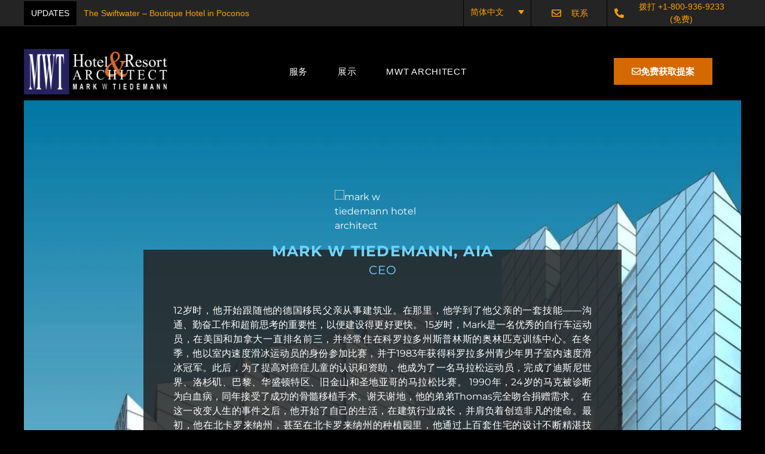

--- FILE ---
content_type: text/html; charset=UTF-8
request_url: https://www.hotelarchitect.com/zh-hans/mark-w-tiedemann-hotel-architect/
body_size: 27149
content:
<!doctype html>
<html lang="zh-hans">
<head>
<meta charset="UTF-8">
<meta name="viewport" content="width=device-width, initial-scale=1">
<link rel="profile" href="https://gmpg.org/xfn/11">
<title>Mark W Tiedemann, Hotel Architect | MWT Hotel &amp; Resort Architect</title>
<style>
.pro-wccp:before {
content: "\f160";
top: 3px;
}
.pro-wccp:before{
color:#02CA03 !important
}
.pro-wccp {
transform: rotate(45deg);
}
</style>
<script id="wccp_pro_disable_selection">
var image_save_msg = 'You are not allowed to save images!';
var no_menu_msg = 'Context menu disabled!';
var smessage = "Alert: Content selection is disabled!!";
"use strict";
/* This because search property "includes" does not supported by IE*/
if (!String.prototype.includes) {
String.prototype.includes = function(search, start) {
if (typeof start !== 'number') {
start = 0;
}
if (start + search.length > this.length) {
return false;
} else {
return this.indexOf(search, start) !== -1;
}
};
}
/*////////////////////////////////////*/
let canCall = true;
function call_disable_copy_WithDelay(e) {
if (canCall) {
canCall = false;
disable_copy(e);
setTimeout(() => {
canCall = true;
}, 1000);
}
}
function disable_copy(e)
{
window.wccp_pro_iscontenteditable_flag = false;
wccp_pro_log_to_console_if_allowed("disable_copy");
var e = e || window.event; // also there is no e.target property in IE. instead IE uses window.event.srcElement
var target = e.target || e.srcElement;
var elemtype = e.target.nodeName;
elemtype = elemtype.toUpperCase();
if (apply_class_exclusion(e) == "Yes") return true;
if(wccp_pro_iscontenteditable(e) == true) {return true;}
if(is_content_editable_element(current_clicked_element) == true)
{
return true;
}
else
{
if (smessage !== "" && e.detail == 2)
show_wccp_pro_message(smessage);
if (isSafari)
{
return true;
}
else
{
//wccp_pro_clear_any_selection();
return false;
}
}
/*disable context menu when shift + right click is pressed*/
var shiftPressed = 0;
var evt = e?e:window.event;
if (parseInt(navigator.appVersion)>3) {
if (document.layers && navigator.appName=="Netscape")
shiftPressed = (e.modifiers-0>3);
else
shiftPressed = e.shiftKey;
if (shiftPressed) {
if (smessage !== "") show_wccp_pro_message(smessage);
var isFirefox = typeof InstallTrigger !== 'undefined';   /* Firefox 1.0+ */
if (isFirefox) {
evt.cancelBubble = true;
if (evt.stopPropagation) evt.stopPropagation();
if (evt.preventDefault()) evt.preventDefault();
show_wccp_pro_message (smessage);
wccp_pro_clear_any_selection();
return false;
}
wccp_pro_clear_any_selection();
return false;
}
}
if(e.which === 2 ){
var clickedTag_a = (e==null) ? event.srcElement.tagName : e.target.tagName;
show_wccp_pro_message(smessage);
wccp_pro_clear_any_selection(); return false;
}
var isSafari = /Safari/.test(navigator.userAgent) && /Apple Computer/.test(navigator.vendor);
var checker_IMG = 'checked';
if (elemtype == "IMG" && checker_IMG == 'checked' && e.detail == 2) {show_wccp_pro_message(alertMsg_IMG);wccp_pro_clear_any_selection();return false;}
//elemtype must be merged by elemtype checker on function disable_copy & disable_hot_keys
if (is_content_editable_element(elemtype) == false)
{
if (smessage !== "" && e.detail == 2)
show_wccp_pro_message(smessage);
if (isSafari)
{
return true;
}
else
{
wccp_pro_clear_any_selection(); return false;
}
}
else
{
return true;
}
}
////////////////////////////
function disable_copy_ie()
{
wccp_pro_log_to_console_if_allowed("disable_copy_ie_function_started");
var e = e || window.event;
/*also there is no e.target property in IE.*/
/*instead IE uses window.event.srcElement*/
var target = e.target || e.srcElement;
var elemtype = window.event.srcElement.nodeName;
elemtype = elemtype.toUpperCase();
if(wccp_pro_iscontenteditable(e) == true) return true;
if (apply_class_exclusion(e) == "Yes") return true;
if (elemtype == "IMG") {show_wccp_pro_message(alertMsg_IMG);return false;}
//elemtype must be merged by elemtype checker on function disable_copy & disable_hot_keys
if (is_content_editable_element(elemtype) == false)
{
return false;
}
}
function disable_drag_text(e)
{
wccp_pro_log_to_console_if_allowed("disable_drag_text");
/*var isSafari = /Safari/.test(navigator.userAgent) && /Apple Computer/.test(navigator.vendor);*/
/*if (isSafari) {show_wccp_pro_message(alertMsg_IMG);return false;}*/
var e = e || window.event; // also there is no e.target property in IE. instead IE uses window.event.srcElement*/
var target = e.target || e.srcElement;
/*For contenteditable tags*/
if (apply_class_exclusion(e) == "Yes") return true;
var elemtype = e.target.nodeName;
elemtype = elemtype.toUpperCase();
var disable_drag_text_drop = 'checked';
if (disable_drag_text_drop != "checked")  return true;
if (window.location.href.indexOf("/user/") > -1) {
return true; /*To allow users to drag & drop images when editing thier profiles*/
}
return false;
}
/*/////////////////special for safari Start////////////////*/
var onlongtouch;
var timer;
var touchduration = 1000; /*length of time we want the user to touch before we do something*/
var elemtype = "";
function touchstart(e)
{
wccp_pro_log_to_console_if_allowed("touchstart");
e = e || window.event;// also there is no e.target property in IE. instead IE uses window.event.srcElement
var target = e.target || e.srcElement;
var elemtype = e.target.nodeName;
elemtype = elemtype.toUpperCase();
//if (elemtype == "A") return;
if (apply_class_exclusion(elemtype) == 'Yes') return;
/*also there is no e.target property in IE.*/
/*instead IE uses window.event.srcElement*/
if(!wccp_pro_is_passive()) e.preventDefault();
if (!timer) {
timer = setTimeout(onlongtouch, touchduration);
}
}
function touchend()
{
wccp_pro_log_to_console_if_allowed("touchend");
/*stops short touches from firing the event*/
if (timer) {
clearTimeout(timer);
timer = null;
}
onlongtouch();
}
onlongtouch = function(e)/*this will clear the current selection if any_not_editable_thing selected*/
{
wccp_pro_log_to_console_if_allowed("onlongtouch");
if (is_content_editable_element(elemtype) == false)
{
if (window.getSelection) {
if (window.getSelection().empty) { /*Chrome*/
window.getSelection().empty();
} else if (window.getSelection().removeAllRanges) {  /*Firefox*/
window.getSelection().removeAllRanges();
}
} else if (document.selection) {  /*IE?*/
var textRange = document.body.createTextRange();
textRange.moveToElementText(element);
textRange.select();
document.selection.empty();
}
return false;
}
};
document.addEventListener("DOMContentLoaded", function(event)
{ 
window.addEventListener("touchstart", touchstart, false);
window.addEventListener("touchend", touchend, false);
});
function wccp_pro_is_passive()
{
wccp_pro_log_to_console_if_allowed("wccp_pro_is_passive");
var cold = false,
hike = function() {};
try {
var aid = Object.defineProperty({}, 'passive', {
get() {cold = true}
});
window.addEventListener('test', hike, aid);
window.removeEventListener('test', hike, aid);
} catch (e) {}
return cold;
}
/*/////////////////////////////////////////////////////////////////*/
function reEnable()
{
return true;
}
if(navigator.userAgent.indexOf('MSIE')==-1) //If not IE
{
document.ondragstart = disable_drag_text;
document.onselectstart = call_disable_copy_WithDelay;
document.onselectionchange = call_disable_copy_WithDelay;
//document.onmousedown = disable_copy;
//document.addEventListener('click', disable_copy, false);
//document.addEventListener('click', set_current_clicked_element, false);
document.addEventListener('mousedown', set_current_clicked_element, false);
//document.onclick = reEnable;
}else
{
document.onselectstart = disable_copy_ie;
}
var current_clicked_element = "";
var current_clicked_object = null;
function set_current_clicked_element(e)
{
var e = e || window.event; // also there is no e.target property in IE. instead IE uses window.event.srcElement
var target = e.target || e.srcElement;
var elemtype = e.target.nodeName;
elemtype = elemtype.toUpperCase();
current_clicked_element = elemtype;
wccp_pro_log_to_console_if_allowed("current_clicked_element = " + current_clicked_element, arguments.callee.name);
}
</script>
<script id="wccp_pro_css_disable_selection">
function wccp_pro_msieversion() 
{
var ua = window.navigator.userAgent;
var msie = ua.indexOf("MSIE");
var msie2 = ua.indexOf("Edge");
var msie3 = ua.indexOf("Trident");
if (msie > -1 || msie2 > -1 || msie3 > -1) // If Internet Explorer, return version number
{
return "IE";
}
else  // If another browser, return 0
{
return "otherbrowser";
}
}
var e = document.getElementsByTagName('H1')[0];
if(e && wccp_pro_msieversion() == "IE")
{
e.setAttribute('unselectable',"on");
}
</script>
<script id="wccp_pro_disable_hot_keys">
/*****************For contenteditable tags***************/
var wccp_pro_iscontenteditable_flag = false;
function wccp_pro_iscontenteditable(e)
{
var e = e || window.event; // also there is no e.target property in IE. instead IE uses window.event.srcElement
var target = e.target || e.srcElement;
var iscontenteditable = "false";
if(typeof target.getAttribute!="undefined" )
{
iscontenteditable = target.getAttribute("contenteditable"); // Return true or false as string
if(typeof target.hasAttribute!="undefined")
{
if(target.hasAttribute("contenteditable"))
iscontenteditable = true;
}
}
wccp_pro_log_to_console_if_allowed("iscontenteditable:" + iscontenteditable);
var iscontenteditable2 = false;
if(typeof target.isContentEditable!="undefined" ) iscontenteditable2 = target.isContentEditable; // Return true or false as boolean
if(target.parentElement !=null) iscontenteditable2 = target.parentElement.isContentEditable;
if (iscontenteditable == "true" || iscontenteditable == true || iscontenteditable2 == true)
{
if(typeof target.style!="undefined" ) target.style.cursor = "text";
wccp_pro_iscontenteditable_flag = true;
wccp_pro_log_to_console_if_allowed("wccp_pro_iscontenteditable: true");
return true;
}
wccp_pro_log_to_console_if_allowed("wccp_pro_iscontenteditable: false");
}
/******************************************************/
function wccp_pro_clear_any_selection()
{
if(window.wccp_pro_iscontenteditable_flag == true) return;
wccp_pro_log_to_console_if_allowed("wccp_pro_clear_any_selection");
var myName = wccp_pro_clear_any_selection.caller.toString();
myName = myName.substr('function '.length);
myName = myName.substr(0, myName.indexOf('('));
wccp_pro_log_to_console_if_allowed("called_by: " + myName);
if (window.getSelection)
{
if (window.getSelection().empty)
{  // Chrome
window.getSelection().empty();
} else if (window.getSelection().removeAllRanges) 
{  // Firefox
window.getSelection().removeAllRanges();
}
} else if (document.selection)
{  // IE?
document.selection.empty();
}
//show_wccp_pro_message("You are not allowed to make this operation");
}
/*Is content_editable element*/
function is_content_editable_element(element_name = "")
{
if (element_name == "TEXT" || element_name == "#TEXT" || element_name == "TEXTAREA" || element_name == "INPUT" || element_name == "PASSWORD" || element_name == "SELECT" || element_name == "OPTION" || element_name == "EMBED" || element_name == "CODE" || element_name == "CODEBLOCK_WCCP")
{
wccp_pro_log_to_console_if_allowed("is_content_editable_element: true >>" + element_name);
return true;
}
wccp_pro_log_to_console_if_allowed("is_content_editable_element: false >>" + element_name);
return false;
}
/*Is selection enabled element*/
/*
function is_selection_enabled_element(element_name = "")
{
if (is_content_editable_element == true)
{
wccp_pro_log_to_console_if_allowed("is_selection_enabled_element: true >>" + element_name);
return true;
}
wccp_pro_log_to_console_if_allowed("is_selection_enabled_element: false >>" + element_name);
return false;
}
*/
/*Hot keys function  */
function disable_hot_keys(e)
{
wccp_pro_log_to_console_if_allowed("disable_hot_keys");
e = e || window.event;
//console.log(e);
if (!e) return;
var key;
if(window.event)
key = window.event.keyCode;     /*IE*/
else if (e.hasOwnProperty("which")) key = e.which;     /*firefox (97)*/
wccp_pro_log_to_console_if_allowed("Data:", key);
if (key == 123 || (e.ctrlKey && e.shiftKey && e.keyCode == 'J'.charCodeAt(0)) )//F12 chrome developer key disable
{
show_wccp_pro_message('You are not allowed to do this action on the current page!!');
return false;
}
var elemtype = e.target.tagName;
elemtype = elemtype.toUpperCase();
var sel = getSelectionTextAndContainerElement();
if(elemtype == "BODY" && sel.text != "") elemtype = sel.containerElement.tagName; /* no need for it when tag name is BODY, so we get the selected text tag name */
/*elemtype must be merged by elemtype checker on function disable_copy & disable_copy_ie*/
if (is_content_editable_element(elemtype) == true)
{
elemtype = 'TEXT';
}
if(wccp_pro_iscontenteditable(e) == true) elemtype = 'TEXT';
if (key == 44)/*For any emement type, text elemtype is not excluded here, (prntscr (44)*/
{
copyTextToClipboard("");
show_wccp_pro_message('You are not allowed to do this action on the current page!!');
return false;
}	
if (e.ctrlKey || e.metaKey)
{
if (elemtype!= 'TEXT' && (key == 97 || key == 99 || key == 120 || key == 26 || key == 43))
{
show_wccp_pro_message('Alert: You are not allowed to copy content or view source');
return false;
}
if (elemtype!= 'TEXT')
{
if (key == 65)
{
show_wccp_pro_message('You are not allowed to do this action on the current page!!');
return false;
}			
if (key == 67)
{
show_wccp_pro_message('You are not allowed to do this action on the current page!!');
return false;
}			
if (key == 88)
{
show_wccp_pro_message('You are not allowed to do this action on the current page!!');
return false;
}			
if (key == 86)
{
show_wccp_pro_message('You are not allowed to do this action on the current page!!');
return false;
}		}
if (key == 85)
{
show_wccp_pro_message('You are not allowed to do this action on the current page!!');
return false;
}		
if (key == 80)
{
show_wccp_pro_message('You are not allowed to do this action on the current page!!');
return false;
}		
if (key == 44)
{
copyTextToClipboard("no");
show_wccp_pro_message('You are not allowed to do this action on the current page!!');
return false;
}		
if (key == 73)//F12 chrome developer key disable
{
show_wccp_pro_message('You are not allowed to do this action on the current page!!');
return false;
}
if (key == 83)
{
show_wccp_pro_message('You are not allowed to do this action on the current page!!');
return false;
}    }
return true;
}
window.addEventListener('load', function (){
if(window.Zepto || !window.jQuery) jQuery =  $;
jQuery(document).ready(function() {
jQuery(document).bind("keyup keydown", disable_hot_keys);
});
});
</script>
<style>
.wccp_pro_copy_code_button
{
line-height: 6px;
width: auto;
font-size: 8pt;
font-family: tahoma;
margin-top: 1px;
position:absolute;
top:0;
right:0;
border-radius: 4px;
opacity: 100%;
}
.wccp_pro_copy_code_button:hover
{
opacity: 100%;
}
.wccp_pro_copy_code_button[disabled]
{
opacity: 40%;
}
code,pre
{
overflow: visible;
white-space: pre-line;
}
</style>
<script id="wccp_pro_disable_Right_Click">
function wccp_pro_nocontext(e)
{
wccp_pro_log_to_console_if_allowed("wccp_pro_nocontext function");
const caller = wccp_pro_nocontext.caller;
if (caller) wccp_pro_log_to_console_if_allowed("Caller function is: " + caller.name);
e = e || window.event; // also there is no e.target property in IE. instead IE uses window.event.srcElement
if (apply_class_exclusion(e) == 'Yes') return true;
var exception_tags = 'NOTAG,';
var clickedTag = (e==null) ? event.srcElement.tagName : e.target.tagName;
wccp_pro_log_to_console_if_allowed("clickedTag: " + clickedTag);
var target = e.target || e.srcElement;
var parent_tag = ""; var parent_of_parent_tag = "";
if(target.parentElement != null)
{
parent_tag = target.parentElement.tagName;
if(target.parentElement.parentElement != null) parent_of_parent_tag = target.parentElement.parentElement.tagName;
}
var checker = 'checked';
if ((clickedTag == "IMG" || clickedTag == "FIGURE" || clickedTag == "SVG" || clickedTag == "PROTECTEDIMGDIV") && checker == 'checked') {
if (alertMsg_IMG != "")show_wccp_pro_message(alertMsg_IMG);
return false;
}else {exception_tags = exception_tags + 'IMG,';}
checker = '';
if ((clickedTag == "VIDEO" || clickedTag == "PROTECTEDWCCPVIDEO" || clickedTag == "EMBED") && checker == 'checked') {
if (alertMsg_VIDEO != "")show_wccp_pro_message(alertMsg_VIDEO);
return false;
}else {exception_tags = exception_tags + 'VIDEO,PROTECTEDWCCPVIDEO,EMBED,';}
checker = 'checked';
if ((clickedTag == "A" || clickedTag == "TIME" || parent_tag == "A" || parent_of_parent_tag == "A") && checker == 'checked') {
if (alertMsg_A != "")show_wccp_pro_message(alertMsg_A);
return false;
}else {exception_tags = exception_tags + 'A,';if(parent_tag == "A" || parent_of_parent_tag == "A") clickedTag = "A";}
checker = 'checked';
if ((clickedTag == "P" || clickedTag == "B" || clickedTag == "FONT" ||  clickedTag == "LI" || clickedTag == "UL" || clickedTag == "STRONG" || clickedTag == "OL" || clickedTag == "BLOCKQUOTE" || clickedTag == "TH" || clickedTag == "TR" || clickedTag == "TD" || clickedTag == "SPAN" || clickedTag == "EM" || clickedTag == "SMALL" || clickedTag == "I" || clickedTag == "BUTTON") && checker == 'checked') {
if (alertMsg_PB != "")show_wccp_pro_message(alertMsg_PB);
return false;
}else {exception_tags = exception_tags + 'P,B,FONT,LI,UL,STRONG,OL,BLOCKQUOTE,TD,SPAN,EM,SMALL,I,BUTTON,';}
checker = 'checked';
if ((clickedTag == "INPUT" || clickedTag == "PASSWORD") && checker == 'checked') {
if (alertMsg_INPUT != "")show_wccp_pro_message(alertMsg_INPUT);
return false;
}else {exception_tags = exception_tags + 'INPUT,PASSWORD,';}
checker = 'checked';
if ((clickedTag == "H1" || clickedTag == "H2" || clickedTag == "H3" || clickedTag == "H4" || clickedTag == "H5" || clickedTag == "H6" || clickedTag == "ASIDE" || clickedTag == "NAV") && checker == 'checked') {
if (alertMsg_H != "")show_wccp_pro_message(alertMsg_H);
return false;
}else {exception_tags = exception_tags + 'H1,H2,H3,H4,H5,H6,';}
checker = 'checked';
if (clickedTag == "TEXTAREA" && checker == 'checked') {
if (alertMsg_TEXTAREA != "")show_wccp_pro_message(alertMsg_TEXTAREA);
return false;
}else {exception_tags = exception_tags + 'TEXTAREA,';}
checker = 'checked';
if ((clickedTag == "DIV" || clickedTag == "BODY" || clickedTag == "HTML" || clickedTag == "ARTICLE" || clickedTag == "SECTION" || clickedTag == "NAV" || clickedTag == "HEADER" || clickedTag == "FOOTER") && checker == 'checked') {
if (alertMsg_EmptySpaces != "")show_wccp_pro_message(alertMsg_EmptySpaces);
return false;
}
else
{
if (exception_tags.indexOf(clickedTag)!=-1)
{
return true;
}
else
return false;
}
}
function disable_drag_images(e)
{return;
wccp_pro_log_to_console_if_allowed("disable_drag_images");
var e = e || window.event; // also there is no e.target property in IE. instead IE uses window.event.srcElement
var target = e.target || e.srcElement;
//For contenteditable tags
if (apply_class_exclusion(e) == "Yes") return true;
var elemtype = e.target.nodeName;
if (elemtype != "IMG") {return;}
elemtype = elemtype.toUpperCase();
var disable_drag_drop_images = 'checked';
if (disable_drag_drop_images != "checked")  return true;
if (window.location.href.indexOf("/user/") > -1) {
return true; //To allow users to drag & drop images when editing thier profiles
}
show_wccp_pro_message(alertMsg_IMG);
return false;
}
var alertMsg_IMG = "Alert: Protected image";
var alertMsg_A = "Alert: This link is protected";
var alertMsg_PB = "Alert: Right click on text is disabled";
var alertMsg_INPUT = "Alert: Right click is disabled";
var alertMsg_H = "Alert: Right click on headlines is disabled";
var alertMsg_TEXTAREA = "Alert: Right click is disabled";
var alertMsg_EmptySpaces = "Alert: Right click on empty spaces is disabled";
var alertMsg_VIDEO = "Alert: Right click on videos is disabled";
//document.oncontextmenu=null;
window.addEventListener('load', function (){
if(window.Zepto || !window.jQuery) jQuery =  $;
jQuery(document).ready(function(){
jQuery(document).on('contextmenu', wccp_pro_nocontext);
});
});
window.addEventListener('load', function (){
if (typeof jQuery === 'undefined')
{
alert("no jquery");
document.oncontextmenu = wccp_pro_nocontext;
document.addEventListener("contextmenu",wccp_pro_nocontext);
window.addEventListener("contextmenu",wccp_pro_nocontext);
}
});
</script>
<script id="wccp_pro_disable_drag_images">
document.ondragstart = disable_drag_images;
window.addEventListener('load', function (){
if(window.Zepto || !window.jQuery) jQuery =  $;
jQuery(document).ready(function(){
jQuery('img').each(function() {
jQuery(this).attr('draggable', false);
});
});
});
</script>
<style id="wccp_pro_style1">
img{
-moz-user-select: none;
-webkit-user-select: none;
-ms-user-select: none;
-khtml-user-select: none;
user-select: none;
-webkit-user-drag: none;
}
</style>
<script id="wccp_pro_class_exclusion">
function copyToClipboard(elem) {
// create hidden text element, if it doesn't already exist
var targetId = "_wccp_pro_hiddenCopyText_";
{
// must use a temporary form element for the selection and copy
target = document.getElementById(targetId);
if (!target) {
var target = document.createElement("textarea");
target.style.position = "absolute";
target.style.left = "-9999px";
target.style.top = "0";
target.id = targetId;
document.body.appendChild(target);
}
target.textContent = elem.textContent;
}
// select the content
var currentFocus = document.activeElement;
target.focus();
target.setSelectionRange(0, target.value.length);
// copy the selection
var succeed;
try {
succeed = document.execCommand("copy");
} catch(e) {
succeed = false;
}
// restore original focus
if (currentFocus && typeof currentFocus.focus === "function") {
currentFocus.focus();
}
// clear temporary content
target.textContent = "";
document.getElementsByTagName('span')[0].innerHTML = " ";
return succeed;
}
/**************************************************/
function wccp_pro_log_to_console_if_allowed(data = "")
{//return;
var myName = "";
if(wccp_pro_log_to_console_if_allowed.caller != null) myName = wccp_pro_log_to_console_if_allowed.caller.toString();
myName = myName.substr('function '.length);
myName = myName.substr(0, myName.indexOf('('));
}
/**************************************************/
function fallbackCopyTextToClipboard(text) {
var textArea = document.createElement("textarea");
textArea.value = text;
document.body.appendChild(textArea);
textArea.focus();
textArea.select();
try {
var successful = document.execCommand("copy");
var msg = successful ? "successful" : "unsuccessful";
wccp_pro_log_to_console_if_allowed("Fallback: Copying text command was " + msg);
} catch (err) {
console.error("Fallback: Oops, unable to copy", err);
}
document.body.removeChild(textArea);
}
/*****************************************/
function copyTextToClipboard(text) {
if (!navigator.clipboard) {
fallbackCopyTextToClipboard(text);
return;
}
navigator.clipboard.writeText(text).then(
function() {
console.log("Async: Copying to clipboard was successful!");
},
function(err) {
console.error("Async: Could not copy text: ", err);
}
);
}
/*****************************************/
/*getSelectionTextAndContainerElement*/
function getSelectionTextAndContainerElement()
{
var text = "", containerElement = null;
if (typeof window.getSelection != "undefined") {
var sel = window.getSelection();
if (sel.rangeCount) {
var node = sel.getRangeAt(0).commonAncestorContainer;
containerElement = node.nodeType == 1 ? node : node.parentNode;
if (typeof(containerElement.parentElement) != 'undefined') current_clicked_object = containerElement.parentElement;
text = sel.toString();
}
} else if (typeof document.selection != "undefined" && document.selection.type != "Control")
{
var textRange = document.selection.createRange();
containerElement = textRange.parentElement();
text = textRange.text;
}
return {
text: text,
containerElement: containerElement
};
}
function getSelectionParentElement() {
var parentEl = null, sel;
if (window.getSelection) {
sel = window.getSelection();
if (sel.rangeCount) {
parentEl = sel.getRangeAt(0).commonAncestorContainer;
//sel.getRangeAt(0).startContainer.parentNode;
if (parentEl.nodeType != 1) {
parentEl = parentEl.parentNode;
}
}
} else if ( (sel = document.selection) && sel.type != "Control") {
parentEl = sel.createRange().parentElement();
}
let arr = new Array();
arr["nodeName"] = "cant_find_parent_element";
if(parentEl != null)
return parentEl;
else
return arr;
}
/*****************************************/
function sleep(ms) {
return new Promise(resolve => setTimeout(resolve, ms));
}
/*****************************************/
</script>
<script id="apply_class_exclusion">
function apply_class_exclusion(e)
{
wccp_pro_log_to_console_if_allowed(e);
var my_return = 'No';
var e = e || window.event; // also there is no e.target property in IE. instead IE uses window.event.srcElement
var target = e.target || e.srcElement || e || 'nothing';
var excluded_classes = '' + '';
var class_to_exclude = "";
if(target.parentElement != null)
{
class_to_exclude = target.className + ' ' + target.parentElement.className || '';
}else{
class_to_exclude = target.className;
}
var class_to_exclude_array = Array();
//console.log(class_to_exclude);
if (typeof(class_to_exclude) != 'undefined') class_to_exclude_array = class_to_exclude.split(" ");
//console.log (class_to_exclude_array);
class_to_exclude_array.forEach(function(item)
{
if(item != '' && excluded_classes.indexOf(item)>=0)
{
//target.style.cursor = "text";
//console.log ('Yes');
my_return = 'Yes';
}
});
try {
class_to_exclude = target.parentElement.getAttribute('class') || target.parentElement.className || '';
}
catch(err) 
{
class_to_exclude = '';
}
if(class_to_exclude != '' && excluded_classes.indexOf(class_to_exclude)>=0)
{
//target.style.cursor = "text";
my_return = 'Yes';
}
return my_return;
}
</script>
<style id="wccp_pro_style2" data-asas-style="">
*[contenteditable] , [contenteditable] *,*[contenteditable="true"] , [contenteditable="true"] * { /* for contenteditable tags*/ , /* for tags inside contenteditable tags*/
-webkit-user-select: auto !important;
cursor: text !important;
user-select: text !important;
pointer-events: auto !important;
}
/*
*[contenteditable]::selection, [contenteditable] *::selection, [contenteditable="true"]::selection, [contenteditable="true"] *::selection { background: Highlight !important; color: HighlightText !important;}
*[contenteditable]::-moz-selection, [contenteditable="true"] *::-moz-selection { background: Highlight !important; color: HighlightText !important;}
input::selection,textarea::selection, code::selection, code > *::selection { background: Highlight !important; color: HighlightText !important;}
input::-moz-selection,textarea::-moz-selection, code::-moz-selection, code > *::-moz-selection { background: Highlight !important; color: HighlightText !important;}
*/
a{ cursor: pointer ; pointer-events: auto !important;}
</style><style>TEXT,TEXTAREA,input[type="text"] {cursor: text !important; user-select: text !important;}</style>	<script id="wccp_pro_alert_message">
window.addEventListener('DOMContentLoaded', function() {}); //This line to stop JS deffer function in wp-rockt pluign
window.addEventListener('load', function (){
// Create the first div element with the "oncontextmenu" attribute
const wccp_pro_mask = document.createElement('div');
wccp_pro_mask.setAttribute('oncontextmenu', 'return false;');
wccp_pro_mask.setAttribute('id', 'wccp_pro_mask');
// Create the second div element with the "msgmsg-box-wpcp hideme" classes
const wpcp_error_message = document.createElement('div');
wpcp_error_message.setAttribute('id', 'wpcp-error-message');
wpcp_error_message.setAttribute('class', 'msgmsg-box-wpcp hideme');
// Add a span element with the "error: " text inside the second div
const error_span = document.createElement('span');
error_span.innerText = 'error: ';
wpcp_error_message.appendChild(error_span);
// Add the error message text inside the second div
const error_text = document.createTextNode('Alert: Content selection is disabled!!');
wpcp_error_message.appendChild(error_text);
// Add the div elements to the document body
document.body.appendChild(wccp_pro_mask);
document.body.appendChild(wpcp_error_message);
});
var timeout_result;
function show_wccp_pro_message(smessage="", style="")
{
wccp_pro_log_to_console_if_allowed(smessage);
timeout = 3000;
if(style == "") style = "warning-wpcp";
if (smessage !== "" && timeout!=0)
{
var smessage_text = smessage;
jquery_fadeTo();
document.getElementById("wpcp-error-message").innerHTML = smessage_text;
document.getElementById("wpcp-error-message").className = "msgmsg-box-wpcp showme " + style;
clearTimeout(timeout_result);
timeout_result = setTimeout(hide_message, timeout);
}
else
{
clearTimeout(timeout_result);
timeout_result = setTimeout(hide_message, timeout);
}
}
function hide_message()
{
jquery_fadeOut();
document.getElementById("wpcp-error-message").className = "msgmsg-box-wpcp warning-wpcp hideme";
}
function jquery_fadeTo()
{
try {
jQuery("#wccp_pro_mask").fadeTo("slow", 0.3);
}
catch(err) {
//alert(err.message);
}
}
function jquery_fadeOut()
{
try {
jQuery("#wccp_pro_mask").fadeOut( "slow" );
}
catch(err) {}
}
</script>
<style>
#wccp_pro_mask
{
position: absolute;
bottom: 0;
left: 0;
position: fixed;
right: 0;
top: 0;
background-color: #000;
pointer-events: none;
display: none;
z-index: 10000;
animation: 0.5s ease 0s normal none 1 running ngdialog-fadein;
background: rgba(0, 0, 0, 0.4) none repeat scroll 0 0;
}
#wpcp-error-message {
direction: ltr;
text-align: center;
transition: opacity 900ms ease 0s;
pointer-events: none;
z-index: 99999999;
}
.hideme {
opacity:0;
visibility: hidden;
}
.showme {
opacity:1;
visibility: visible;
}
.msgmsg-box-wpcp {
border-radius: 10px;
color: #555555;
font-family: Tahoma;
font-size: 12px;
margin: 10px !important;
padding: 10px 36px !important;
position: fixed;
width: 255px;
top: 50%;
left: 50%;
margin-top: -10px !important;
margin-left: -130px !important;
}
.msgmsg-box-wpcp b {
font-weight:bold;
}
.warning-wpcp {
background:#ffecec url('https://www.hotelarchitect.com/wp-content/plugins/wccp-pro/images/warning.png') no-repeat 10px 50%;
border:1px solid #f2bfbf;
-webkit-box-shadow: 0px 0px 34px 2px #f2bfbf;
-moz-box-shadow: 0px 0px 34px 2px #f2bfbf;
box-shadow: 0px 0px 34px 2px #f2bfbf;
}
.success-wpcp {
background: #fafafa url('https://www.hotelarchitect.com/wp-content/plugins/wccp-pro/images/success.png') no-repeat 10px 50%;
border: 1px solid #00b38f;
box-shadow: 0px 0px 34px 2px #adc;
}
</style>
<meta name='robots' content='max-image-preview:large' />
<style>img:is([sizes="auto" i], [sizes^="auto," i]) { contain-intrinsic-size: 3000px 1500px }</style>
<link rel="alternate" hreflang="en" href="https://www.hotelarchitect.com/mark-w-tiedemann-hotel-architect/" />
<link rel="alternate" hreflang="id" href="https://www.hotelarchitect.com/id/mark-w-tiedemann-arsitek-hotel/" />
<link rel="alternate" hreflang="zh-hans" href="https://www.hotelarchitect.com/zh-hans/mark-w-tiedemann-hotel-architect/" />
<link rel="alternate" hreflang="ja" href="https://www.hotelarchitect.com/ja/mark-w-tiedemann-%e3%83%9b%e3%83%86%e3%83%ab%e3%82%a2%e3%83%bc%e3%82%ad%e3%83%86%e3%82%af%e3%83%88/" />
<link rel="alternate" hreflang="ms" href="https://www.hotelarchitect.com/ms/mark-w-tiedemann-arkitek-hotel/" />
<link rel="alternate" hreflang="es" href="https://www.hotelarchitect.com/es/mark-w-tiedemann-hotel-architect/" />
<link rel="alternate" hreflang="vi" href="https://www.hotelarchitect.com/vi/mark-w-tiedemann-kien-truc-su-khach-san/" />
<link rel="alternate" hreflang="x-default" href="https://www.hotelarchitect.com/mark-w-tiedemann-hotel-architect/" />
<link rel='dns-prefetch' href='//www.googletagmanager.com' />
<link rel='dns-prefetch' href='//pagead2.googlesyndication.com' />
<link rel="alternate" type="application/rss+xml" title="MWT Hotel &amp; Resort Architect &raquo; Feed" href="https://www.hotelarchitect.com/zh-hans/feed/" />
<link rel="alternate" type="application/rss+xml" title="MWT Hotel &amp; Resort Architect &raquo; 评论 Feed" href="https://www.hotelarchitect.com/zh-hans/comments/feed/" />
<style id='global-styles-inline-css'>
:root{--wp--preset--aspect-ratio--square: 1;--wp--preset--aspect-ratio--4-3: 4/3;--wp--preset--aspect-ratio--3-4: 3/4;--wp--preset--aspect-ratio--3-2: 3/2;--wp--preset--aspect-ratio--2-3: 2/3;--wp--preset--aspect-ratio--16-9: 16/9;--wp--preset--aspect-ratio--9-16: 9/16;--wp--preset--color--black: #000000;--wp--preset--color--cyan-bluish-gray: #abb8c3;--wp--preset--color--white: #ffffff;--wp--preset--color--pale-pink: #f78da7;--wp--preset--color--vivid-red: #cf2e2e;--wp--preset--color--luminous-vivid-orange: #ff6900;--wp--preset--color--luminous-vivid-amber: #fcb900;--wp--preset--color--light-green-cyan: #7bdcb5;--wp--preset--color--vivid-green-cyan: #00d084;--wp--preset--color--pale-cyan-blue: #8ed1fc;--wp--preset--color--vivid-cyan-blue: #0693e3;--wp--preset--color--vivid-purple: #9b51e0;--wp--preset--gradient--vivid-cyan-blue-to-vivid-purple: linear-gradient(135deg,rgba(6,147,227,1) 0%,rgb(155,81,224) 100%);--wp--preset--gradient--light-green-cyan-to-vivid-green-cyan: linear-gradient(135deg,rgb(122,220,180) 0%,rgb(0,208,130) 100%);--wp--preset--gradient--luminous-vivid-amber-to-luminous-vivid-orange: linear-gradient(135deg,rgba(252,185,0,1) 0%,rgba(255,105,0,1) 100%);--wp--preset--gradient--luminous-vivid-orange-to-vivid-red: linear-gradient(135deg,rgba(255,105,0,1) 0%,rgb(207,46,46) 100%);--wp--preset--gradient--very-light-gray-to-cyan-bluish-gray: linear-gradient(135deg,rgb(238,238,238) 0%,rgb(169,184,195) 100%);--wp--preset--gradient--cool-to-warm-spectrum: linear-gradient(135deg,rgb(74,234,220) 0%,rgb(151,120,209) 20%,rgb(207,42,186) 40%,rgb(238,44,130) 60%,rgb(251,105,98) 80%,rgb(254,248,76) 100%);--wp--preset--gradient--blush-light-purple: linear-gradient(135deg,rgb(255,206,236) 0%,rgb(152,150,240) 100%);--wp--preset--gradient--blush-bordeaux: linear-gradient(135deg,rgb(254,205,165) 0%,rgb(254,45,45) 50%,rgb(107,0,62) 100%);--wp--preset--gradient--luminous-dusk: linear-gradient(135deg,rgb(255,203,112) 0%,rgb(199,81,192) 50%,rgb(65,88,208) 100%);--wp--preset--gradient--pale-ocean: linear-gradient(135deg,rgb(255,245,203) 0%,rgb(182,227,212) 50%,rgb(51,167,181) 100%);--wp--preset--gradient--electric-grass: linear-gradient(135deg,rgb(202,248,128) 0%,rgb(113,206,126) 100%);--wp--preset--gradient--midnight: linear-gradient(135deg,rgb(2,3,129) 0%,rgb(40,116,252) 100%);--wp--preset--font-size--small: 13px;--wp--preset--font-size--medium: 20px;--wp--preset--font-size--large: 36px;--wp--preset--font-size--x-large: 42px;--wp--preset--spacing--20: 0.44rem;--wp--preset--spacing--30: 0.67rem;--wp--preset--spacing--40: 1rem;--wp--preset--spacing--50: 1.5rem;--wp--preset--spacing--60: 2.25rem;--wp--preset--spacing--70: 3.38rem;--wp--preset--spacing--80: 5.06rem;--wp--preset--shadow--natural: 6px 6px 9px rgba(0, 0, 0, 0.2);--wp--preset--shadow--deep: 12px 12px 50px rgba(0, 0, 0, 0.4);--wp--preset--shadow--sharp: 6px 6px 0px rgba(0, 0, 0, 0.2);--wp--preset--shadow--outlined: 6px 6px 0px -3px rgba(255, 255, 255, 1), 6px 6px rgba(0, 0, 0, 1);--wp--preset--shadow--crisp: 6px 6px 0px rgba(0, 0, 0, 1);}:root { --wp--style--global--content-size: 800px;--wp--style--global--wide-size: 1200px; }:where(body) { margin: 0; }.wp-site-blocks > .alignleft { float: left; margin-right: 2em; }.wp-site-blocks > .alignright { float: right; margin-left: 2em; }.wp-site-blocks > .aligncenter { justify-content: center; margin-left: auto; margin-right: auto; }:where(.wp-site-blocks) > * { margin-block-start: 24px; margin-block-end: 0; }:where(.wp-site-blocks) > :first-child { margin-block-start: 0; }:where(.wp-site-blocks) > :last-child { margin-block-end: 0; }:root { --wp--style--block-gap: 24px; }:root :where(.is-layout-flow) > :first-child{margin-block-start: 0;}:root :where(.is-layout-flow) > :last-child{margin-block-end: 0;}:root :where(.is-layout-flow) > *{margin-block-start: 24px;margin-block-end: 0;}:root :where(.is-layout-constrained) > :first-child{margin-block-start: 0;}:root :where(.is-layout-constrained) > :last-child{margin-block-end: 0;}:root :where(.is-layout-constrained) > *{margin-block-start: 24px;margin-block-end: 0;}:root :where(.is-layout-flex){gap: 24px;}:root :where(.is-layout-grid){gap: 24px;}.is-layout-flow > .alignleft{float: left;margin-inline-start: 0;margin-inline-end: 2em;}.is-layout-flow > .alignright{float: right;margin-inline-start: 2em;margin-inline-end: 0;}.is-layout-flow > .aligncenter{margin-left: auto !important;margin-right: auto !important;}.is-layout-constrained > .alignleft{float: left;margin-inline-start: 0;margin-inline-end: 2em;}.is-layout-constrained > .alignright{float: right;margin-inline-start: 2em;margin-inline-end: 0;}.is-layout-constrained > .aligncenter{margin-left: auto !important;margin-right: auto !important;}.is-layout-constrained > :where(:not(.alignleft):not(.alignright):not(.alignfull)){max-width: var(--wp--style--global--content-size);margin-left: auto !important;margin-right: auto !important;}.is-layout-constrained > .alignwide{max-width: var(--wp--style--global--wide-size);}body .is-layout-flex{display: flex;}.is-layout-flex{flex-wrap: wrap;align-items: center;}.is-layout-flex > :is(*, div){margin: 0;}body .is-layout-grid{display: grid;}.is-layout-grid > :is(*, div){margin: 0;}body{padding-top: 0px;padding-right: 0px;padding-bottom: 0px;padding-left: 0px;}a:where(:not(.wp-element-button)){text-decoration: underline;}:root :where(.wp-element-button, .wp-block-button__link){background-color: #32373c;border-width: 0;color: #fff;font-family: inherit;font-size: inherit;line-height: inherit;padding: calc(0.667em + 2px) calc(1.333em + 2px);text-decoration: none;}.has-black-color{color: var(--wp--preset--color--black) !important;}.has-cyan-bluish-gray-color{color: var(--wp--preset--color--cyan-bluish-gray) !important;}.has-white-color{color: var(--wp--preset--color--white) !important;}.has-pale-pink-color{color: var(--wp--preset--color--pale-pink) !important;}.has-vivid-red-color{color: var(--wp--preset--color--vivid-red) !important;}.has-luminous-vivid-orange-color{color: var(--wp--preset--color--luminous-vivid-orange) !important;}.has-luminous-vivid-amber-color{color: var(--wp--preset--color--luminous-vivid-amber) !important;}.has-light-green-cyan-color{color: var(--wp--preset--color--light-green-cyan) !important;}.has-vivid-green-cyan-color{color: var(--wp--preset--color--vivid-green-cyan) !important;}.has-pale-cyan-blue-color{color: var(--wp--preset--color--pale-cyan-blue) !important;}.has-vivid-cyan-blue-color{color: var(--wp--preset--color--vivid-cyan-blue) !important;}.has-vivid-purple-color{color: var(--wp--preset--color--vivid-purple) !important;}.has-black-background-color{background-color: var(--wp--preset--color--black) !important;}.has-cyan-bluish-gray-background-color{background-color: var(--wp--preset--color--cyan-bluish-gray) !important;}.has-white-background-color{background-color: var(--wp--preset--color--white) !important;}.has-pale-pink-background-color{background-color: var(--wp--preset--color--pale-pink) !important;}.has-vivid-red-background-color{background-color: var(--wp--preset--color--vivid-red) !important;}.has-luminous-vivid-orange-background-color{background-color: var(--wp--preset--color--luminous-vivid-orange) !important;}.has-luminous-vivid-amber-background-color{background-color: var(--wp--preset--color--luminous-vivid-amber) !important;}.has-light-green-cyan-background-color{background-color: var(--wp--preset--color--light-green-cyan) !important;}.has-vivid-green-cyan-background-color{background-color: var(--wp--preset--color--vivid-green-cyan) !important;}.has-pale-cyan-blue-background-color{background-color: var(--wp--preset--color--pale-cyan-blue) !important;}.has-vivid-cyan-blue-background-color{background-color: var(--wp--preset--color--vivid-cyan-blue) !important;}.has-vivid-purple-background-color{background-color: var(--wp--preset--color--vivid-purple) !important;}.has-black-border-color{border-color: var(--wp--preset--color--black) !important;}.has-cyan-bluish-gray-border-color{border-color: var(--wp--preset--color--cyan-bluish-gray) !important;}.has-white-border-color{border-color: var(--wp--preset--color--white) !important;}.has-pale-pink-border-color{border-color: var(--wp--preset--color--pale-pink) !important;}.has-vivid-red-border-color{border-color: var(--wp--preset--color--vivid-red) !important;}.has-luminous-vivid-orange-border-color{border-color: var(--wp--preset--color--luminous-vivid-orange) !important;}.has-luminous-vivid-amber-border-color{border-color: var(--wp--preset--color--luminous-vivid-amber) !important;}.has-light-green-cyan-border-color{border-color: var(--wp--preset--color--light-green-cyan) !important;}.has-vivid-green-cyan-border-color{border-color: var(--wp--preset--color--vivid-green-cyan) !important;}.has-pale-cyan-blue-border-color{border-color: var(--wp--preset--color--pale-cyan-blue) !important;}.has-vivid-cyan-blue-border-color{border-color: var(--wp--preset--color--vivid-cyan-blue) !important;}.has-vivid-purple-border-color{border-color: var(--wp--preset--color--vivid-purple) !important;}.has-vivid-cyan-blue-to-vivid-purple-gradient-background{background: var(--wp--preset--gradient--vivid-cyan-blue-to-vivid-purple) !important;}.has-light-green-cyan-to-vivid-green-cyan-gradient-background{background: var(--wp--preset--gradient--light-green-cyan-to-vivid-green-cyan) !important;}.has-luminous-vivid-amber-to-luminous-vivid-orange-gradient-background{background: var(--wp--preset--gradient--luminous-vivid-amber-to-luminous-vivid-orange) !important;}.has-luminous-vivid-orange-to-vivid-red-gradient-background{background: var(--wp--preset--gradient--luminous-vivid-orange-to-vivid-red) !important;}.has-very-light-gray-to-cyan-bluish-gray-gradient-background{background: var(--wp--preset--gradient--very-light-gray-to-cyan-bluish-gray) !important;}.has-cool-to-warm-spectrum-gradient-background{background: var(--wp--preset--gradient--cool-to-warm-spectrum) !important;}.has-blush-light-purple-gradient-background{background: var(--wp--preset--gradient--blush-light-purple) !important;}.has-blush-bordeaux-gradient-background{background: var(--wp--preset--gradient--blush-bordeaux) !important;}.has-luminous-dusk-gradient-background{background: var(--wp--preset--gradient--luminous-dusk) !important;}.has-pale-ocean-gradient-background{background: var(--wp--preset--gradient--pale-ocean) !important;}.has-electric-grass-gradient-background{background: var(--wp--preset--gradient--electric-grass) !important;}.has-midnight-gradient-background{background: var(--wp--preset--gradient--midnight) !important;}.has-small-font-size{font-size: var(--wp--preset--font-size--small) !important;}.has-medium-font-size{font-size: var(--wp--preset--font-size--medium) !important;}.has-large-font-size{font-size: var(--wp--preset--font-size--large) !important;}.has-x-large-font-size{font-size: var(--wp--preset--font-size--x-large) !important;}
:root :where(.wp-block-pullquote){font-size: 1.5em;line-height: 1.6;}
</style>
<!-- <link rel='stylesheet' id='wpml-legacy-dropdown-0-css' href='https://www.hotelarchitect.com/wp-content/plugins/sitepress-multilingual-cms/templates/language-switchers/legacy-dropdown/style.min.css?ver=1' media='all' /> -->
<link rel="stylesheet" type="text/css" href="//www.hotelarchitect.com/wp-content/cache/wpfc-minified/16i6xrb/2rtwr.css" media="all"/>
<style id='wpml-legacy-dropdown-0-inline-css'>
.wpml-ls-statics-shortcode_actions, .wpml-ls-statics-shortcode_actions .wpml-ls-sub-menu, .wpml-ls-statics-shortcode_actions a {border-color:#242424;}.wpml-ls-statics-shortcode_actions a, .wpml-ls-statics-shortcode_actions .wpml-ls-sub-menu a, .wpml-ls-statics-shortcode_actions .wpml-ls-sub-menu a:link, .wpml-ls-statics-shortcode_actions li:not(.wpml-ls-current-language) .wpml-ls-link, .wpml-ls-statics-shortcode_actions li:not(.wpml-ls-current-language) .wpml-ls-link:link {background-color:#242424;}.wpml-ls-statics-shortcode_actions .wpml-ls-sub-menu a:hover,.wpml-ls-statics-shortcode_actions .wpml-ls-sub-menu a:focus, .wpml-ls-statics-shortcode_actions .wpml-ls-sub-menu a:link:hover, .wpml-ls-statics-shortcode_actions .wpml-ls-sub-menu a:link:focus {background-color:#ffffff;}.wpml-ls-statics-shortcode_actions .wpml-ls-current-language > a {color:#222222;}.wpml-ls-statics-shortcode_actions .wpml-ls-current-language:hover>a, .wpml-ls-statics-shortcode_actions .wpml-ls-current-language>a:focus {color:#000000;background-color:#eeeeee;}
</style>
<!-- <link rel='stylesheet' id='wpforms-form-locker-frontend-css' href='https://www.hotelarchitect.com/wp-content/plugins/wpforms-form-locker/assets/css/frontend.min.css?ver=2.8.0' media='all' /> -->
<!-- <link rel='stylesheet' id='hello-elementor-css' href='https://www.hotelarchitect.com/wp-content/themes/hello-elementor/style.min.css?ver=3.2.1' media='all' /> -->
<!-- <link rel='stylesheet' id='hello-elementor-theme-style-css' href='https://www.hotelarchitect.com/wp-content/themes/hello-elementor/theme.min.css?ver=3.2.1' media='all' /> -->
<!-- <link rel='stylesheet' id='hello-elementor-header-footer-css' href='https://www.hotelarchitect.com/wp-content/themes/hello-elementor/header-footer.min.css?ver=3.2.1' media='all' /> -->
<!-- <link rel='stylesheet' id='elementor-frontend-css' href='https://www.hotelarchitect.com/wp-content/plugins/elementor/assets/css/frontend.min.css?ver=3.33.2' media='all' /> -->
<!-- <link rel='stylesheet' id='eael-general-css' href='https://www.hotelarchitect.com/wp-content/plugins/essential-addons-for-elementor-lite/assets/front-end/css/view/general.min.css?ver=6.5.3' media='all' /> -->
<!-- <link rel='stylesheet' id='eael-62349-css' href='https://www.hotelarchitect.com/wp-content/uploads/essential-addons-elementor/eael-62349.css?ver=1649297080' media='all' /> -->
<!-- <link rel='stylesheet' id='swiper-css' href='https://www.hotelarchitect.com/wp-content/plugins/elementor/assets/lib/swiper/v8/css/swiper.min.css?ver=8.4.5' media='all' /> -->
<!-- <link rel='stylesheet' id='e-swiper-css' href='https://www.hotelarchitect.com/wp-content/plugins/elementor/assets/css/conditionals/e-swiper.min.css?ver=3.33.2' media='all' /> -->
<!-- <link rel='stylesheet' id='widget-icon-list-css' href='https://www.hotelarchitect.com/wp-content/plugins/elementor/assets/css/widget-icon-list.min.css?ver=3.33.2' media='all' /> -->
<!-- <link rel='stylesheet' id='e-sticky-css' href='https://www.hotelarchitect.com/wp-content/plugins/elementor-pro/assets/css/modules/sticky.min.css?ver=3.33.1' media='all' /> -->
<!-- <link rel='stylesheet' id='e-motion-fx-css' href='https://www.hotelarchitect.com/wp-content/plugins/elementor-pro/assets/css/modules/motion-fx.min.css?ver=3.33.1' media='all' /> -->
<!-- <link rel='stylesheet' id='widget-image-css' href='https://www.hotelarchitect.com/wp-content/plugins/elementor/assets/css/widget-image.min.css?ver=3.33.2' media='all' /> -->
<!-- <link rel='stylesheet' id='widget-nav-menu-css' href='https://www.hotelarchitect.com/wp-content/plugins/elementor-pro/assets/css/widget-nav-menu.min.css?ver=3.33.1' media='all' /> -->
<!-- <link rel='stylesheet' id='e-animation-grow-css' href='https://www.hotelarchitect.com/wp-content/plugins/elementor/assets/lib/animations/styles/e-animation-grow.min.css?ver=3.33.2' media='all' /> -->
<!-- <link rel='stylesheet' id='eael-62356-css' href='https://www.hotelarchitect.com/wp-content/uploads/essential-addons-elementor/eael-62356.css?ver=1649297080' media='all' /> -->
<!-- <link rel='stylesheet' id='widget-heading-css' href='https://www.hotelarchitect.com/wp-content/plugins/elementor/assets/css/widget-heading.min.css?ver=3.33.2' media='all' /> -->
<!-- <link rel='stylesheet' id='eael-61475-css' href='https://www.hotelarchitect.com/wp-content/uploads/essential-addons-elementor/eael-61475.css?ver=1649297080' media='all' /> -->
<!-- <link rel='stylesheet' id='elementor-icons-css' href='https://www.hotelarchitect.com/wp-content/plugins/elementor/assets/lib/eicons/css/elementor-icons.min.css?ver=5.44.0' media='all' /> -->
<link rel="stylesheet" type="text/css" href="//www.hotelarchitect.com/wp-content/cache/wpfc-minified/e2eylcd4/83i5h.css" media="all"/>
<link rel='stylesheet' id='elementor-post-24251-css' href='https://www.hotelarchitect.com/wp-content/uploads/elementor/css/post-24251.css?ver=1764208106' media='all' />
<!-- <link rel='stylesheet' id='wpforms-lead-forms-css' href='https://www.hotelarchitect.com/wp-content/plugins/wpforms-lead-forms/assets/css/front.min.css?ver=1.7.0' media='all' /> -->
<!-- <link rel='stylesheet' id='font-awesome-5-all-css' href='https://www.hotelarchitect.com/wp-content/plugins/elementor/assets/lib/font-awesome/css/all.min.css?ver=3.33.2' media='all' /> -->
<!-- <link rel='stylesheet' id='font-awesome-4-shim-css' href='https://www.hotelarchitect.com/wp-content/plugins/elementor/assets/lib/font-awesome/css/v4-shims.min.css?ver=3.33.2' media='all' /> -->
<!-- <link rel='stylesheet' id='widget-divider-css' href='https://www.hotelarchitect.com/wp-content/plugins/elementor/assets/css/widget-divider.min.css?ver=3.33.2' media='all' /> -->
<link rel="stylesheet" type="text/css" href="//www.hotelarchitect.com/wp-content/cache/wpfc-minified/mo6y5x/3y1e8.css" media="all"/>
<link rel='stylesheet' id='elementor-post-61475-css' href='https://www.hotelarchitect.com/wp-content/uploads/elementor/css/post-61475.css?ver=1764450110' media='all' />
<link rel='stylesheet' id='elementor-post-62349-css' href='https://www.hotelarchitect.com/wp-content/uploads/elementor/css/post-62349.css?ver=1764210757' media='all' />
<link rel='stylesheet' id='elementor-post-62356-css' href='https://www.hotelarchitect.com/wp-content/uploads/elementor/css/post-62356.css?ver=1764210757' media='all' />
<link rel='stylesheet' id='elementor-post-84-css' href='https://www.hotelarchitect.com/wp-content/uploads/elementor/css/post-84.css?ver=1764208108' media='all' />
<!-- <link rel='stylesheet' id='css-protect.css-css' href='https://www.hotelarchitect.com/wp-content/plugins/wccp-pro/css/css-protect.css?ver=3' media='all' /> -->
<!-- <link rel='stylesheet' id='print-protection.css-css' href='https://www.hotelarchitect.com/wp-content/plugins/wccp-pro/css/print-protection.css?css_js_files_version_num=3&#038;ver=6.8.3' media='all' /> -->
<!-- <link rel='stylesheet' id='dashicons-css' href='https://www.hotelarchitect.com/wp-includes/css/dashicons.min.css?ver=6.8.3' media='all' /> -->
<!-- <link rel='stylesheet' id='elementor-gf-local-montserrat-css' href='https://www.hotelarchitect.com/wp-content/uploads/elementor/google-fonts/css/montserrat.css?ver=1749528425' media='all' /> -->
<!-- <link rel='stylesheet' id='elementor-icons-shared-0-css' href='https://www.hotelarchitect.com/wp-content/plugins/elementor/assets/lib/font-awesome/css/fontawesome.min.css?ver=5.15.3' media='all' /> -->
<!-- <link rel='stylesheet' id='elementor-icons-fa-regular-css' href='https://www.hotelarchitect.com/wp-content/plugins/elementor/assets/lib/font-awesome/css/regular.min.css?ver=5.15.3' media='all' /> -->
<!-- <link rel='stylesheet' id='elementor-icons-fa-solid-css' href='https://www.hotelarchitect.com/wp-content/plugins/elementor/assets/lib/font-awesome/css/solid.min.css?ver=5.15.3' media='all' /> -->
<link rel="stylesheet" type="text/css" href="//www.hotelarchitect.com/wp-content/cache/wpfc-minified/kxyw82k2/3ujs5.css" media="all"/>
<!--n2css--><!--n2js--><script src='//www.hotelarchitect.com/wp-content/cache/wpfc-minified/fqiiwfa5/2rtwr.js' type="text/javascript"></script>
<!-- <script src="https://www.hotelarchitect.com/wp-content/plugins/sitepress-multilingual-cms/templates/language-switchers/legacy-dropdown/script.min.js?ver=1" id="wpml-legacy-dropdown-0-js"></script> -->
<!-- <script src="https://www.hotelarchitect.com/wp-includes/js/jquery/jquery.min.js?ver=3.7.1" id="jquery-core-js"></script> -->
<!-- <script src="https://www.hotelarchitect.com/wp-includes/js/jquery/jquery-migrate.min.js?ver=3.4.1" id="jquery-migrate-js"></script> -->
<!-- <script src="https://www.hotelarchitect.com/wp-content/plugins/elementor/assets/lib/font-awesome/js/v4-shims.min.js?ver=3.33.2" id="font-awesome-4-shim-js"></script> -->
<link rel="https://api.w.org/" href="https://www.hotelarchitect.com/zh-hans/wp-json/" /><link rel="alternate" title="JSON" type="application/json" href="https://www.hotelarchitect.com/zh-hans/wp-json/wp/v2/pages/61475" /><link rel="EditURI" type="application/rsd+xml" title="RSD" href="https://www.hotelarchitect.com/xmlrpc.php?rsd" />
<meta name="generator" content="WordPress 6.8.3" />
<link rel='shortlink' href='https://www.hotelarchitect.com/zh-hans/?p=61475' />
<link rel="alternate" title="oEmbed (JSON)" type="application/json+oembed" href="https://www.hotelarchitect.com/zh-hans/wp-json/oembed/1.0/embed?url=https%3A%2F%2Fwww.hotelarchitect.com%2Fzh-hans%2Fmark-w-tiedemann-hotel-architect%2F" />
<link rel="alternate" title="oEmbed (XML)" type="text/xml+oembed" href="https://www.hotelarchitect.com/zh-hans/wp-json/oembed/1.0/embed?url=https%3A%2F%2Fwww.hotelarchitect.com%2Fzh-hans%2Fmark-w-tiedemann-hotel-architect%2F&#038;format=xml" />
<style id="essential-blocks-global-styles">
:root {
--eb-global-primary-color: #101828;
--eb-global-secondary-color: #475467;
--eb-global-tertiary-color: #98A2B3;
--eb-global-text-color: #475467;
--eb-global-heading-color: #1D2939;
--eb-global-link-color: #444CE7;
--eb-global-background-color: #F9FAFB;
--eb-global-button-text-color: #FFFFFF;
--eb-global-button-background-color: #101828;
--eb-gradient-primary-color: linear-gradient(90deg, hsla(259, 84%, 78%, 1) 0%, hsla(206, 67%, 75%, 1) 100%);
--eb-gradient-secondary-color: linear-gradient(90deg, hsla(18, 76%, 85%, 1) 0%, hsla(203, 69%, 84%, 1) 100%);
--eb-gradient-tertiary-color: linear-gradient(90deg, hsla(248, 21%, 15%, 1) 0%, hsla(250, 14%, 61%, 1) 100%);
--eb-gradient-background-color: linear-gradient(90deg, rgb(250, 250, 250) 0%, rgb(233, 233, 233) 49%, rgb(244, 243, 243) 100%);
--eb-tablet-breakpoint: 1024px;
--eb-mobile-breakpoint: 767px;
}
</style><meta name="generator" content="Site Kit by Google 1.166.0" /><meta name="generator" content="WPML ver:4.8.5 stt:59,1,25,28,62,2,57;" />
<!-- Google AdSense meta tags added by Site Kit -->
<meta name="google-adsense-platform-account" content="ca-host-pub-2644536267352236">
<meta name="google-adsense-platform-domain" content="sitekit.withgoogle.com">
<!-- End Google AdSense meta tags added by Site Kit -->
<meta name="generator" content="Elementor 3.33.2; features: additional_custom_breakpoints; settings: css_print_method-external, google_font-enabled, font_display-auto">
<style>.recentcomments a{display:inline !important;padding:0 !important;margin:0 !important;}</style><!-- SEO meta tags powered by SmartCrawl https://wpmudev.com/project/smartcrawl-wordpress-seo/ -->
<link rel="canonical" href="https://www.hotelarchitect.com/zh-hans/mark-w-tiedemann-hotel-architect/" />
<meta name="description" content="12岁时，他开始跟随他的德国移民父亲从事建筑业。在那里，他学到了他父亲的一套技能——沟通、勤奋工作和超前思考的重要性，以便建设得更好更快..." />
<script type="application/ld+json">{"@context":"https:\/\/schema.org","@graph":[{"@type":"Organization","@id":"https:\/\/www.hotelarchitect.com\/#schema-publishing-organization","url":"https:\/\/www.hotelarchitect.com","name":"MWT Hotel & Resort Architects"},{"@type":"WebSite","@id":"https:\/\/www.hotelarchitect.com\/#schema-website","url":"https:\/\/www.hotelarchitect.com","name":"MWT Hotel & Resort Architect","encoding":"UTF-8","potentialAction":{"@type":"SearchAction","target":"https:\/\/www.hotelarchitect.com\/zh-hans\/search\/{search_term_string}\/","query-input":"required name=search_term_string"}},{"@type":"BreadcrumbList","@id":"https:\/\/www.hotelarchitect.com\/zh-hans\/mark-w-tiedemann-hotel-architect\/?page&pagename=mark-w-tiedemann-hotel-architect\/#breadcrumb","itemListElement":[{"@type":"ListItem","position":1,"name":"Home","item":"https:\/\/www.hotelarchitect.com"},{"@type":"ListItem","position":2,"name":"Mark W Tiedemann, Hotel Architect"}]},{"@type":"Person","@id":"https:\/\/www.hotelarchitect.com\/zh-hans\/author\/markhotelplans\/#schema-author","name":"MWT Hotel &amp; Resort Architect","url":"https:\/\/www.hotelarchitect.com\/zh-hans\/author\/markhotelplans\/","description":"Since 1994, MWT has worked on hundreds of architectural projects ranging from 5 million to 600 million USD worldwide. We have the expertise and hands-on experience to design and guide your project at every turn. Our field and knowledge base is very specialized, and our expert team is dedicated to building strong relationships that foster 100% commitment to your project goals."},{"@type":"WebPage","@id":"https:\/\/www.hotelarchitect.com\/zh-hans\/mark-w-tiedemann-hotel-architect\/#schema-webpage","isPartOf":{"@id":"https:\/\/www.hotelarchitect.com\/#schema-website"},"publisher":{"@id":"https:\/\/www.hotelarchitect.com\/#schema-publishing-organization"},"url":"https:\/\/www.hotelarchitect.com\/zh-hans\/mark-w-tiedemann-hotel-architect\/"},{"@type":"Article","mainEntityOfPage":{"@id":"https:\/\/www.hotelarchitect.com\/zh-hans\/mark-w-tiedemann-hotel-architect\/#schema-webpage"},"author":{"@id":"https:\/\/www.hotelarchitect.com\/zh-hans\/author\/markhotelplans\/#schema-author"},"publisher":{"@id":"https:\/\/www.hotelarchitect.com\/#schema-publishing-organization"},"dateModified":"2022-04-07T02:04:40","datePublished":"2020-05-20T17:36:13","headline":"Mark W Tiedemann, Hotel Architect | MWT Hotel &amp; Resort Architect","description":"12\u5c81\u65f6\uff0c\u4ed6\u5f00\u59cb\u8ddf\u968f\u4ed6\u7684\u5fb7\u56fd\u79fb\u6c11\u7236\u4eb2\u4ece\u4e8b\u5efa\u7b51\u4e1a\u3002\u5728\u90a3\u91cc\uff0c\u4ed6\u5b66\u5230\u4e86\u4ed6\u7236\u4eb2\u7684\u4e00\u5957\u6280\u80fd\u2014\u2014\u6c9f\u901a\u3001\u52e4\u594b\u5de5\u4f5c\u548c\u8d85\u524d\u601d\u8003\u7684\u91cd\u8981\u6027\uff0c\u4ee5\u4fbf\u5efa\u8bbe\u5f97\u66f4\u597d\u66f4\u5feb...","name":"Mark W Tiedemann, Hotel Architect"}]}</script>
<meta property="og:type" content="article" />
<meta property="og:url" content="https://www.hotelarchitect.com/zh-hans/mark-w-tiedemann-hotel-architect/" />
<meta property="og:title" content="Mark W Tiedemann, Hotel Architect | MWT Hotel &amp; Resort Architect" />
<meta property="og:description" content="12岁时，他开始跟随他的德国移民父亲从事建筑业。在那里，他学到了他父亲的一套技能——沟通、勤奋工作和超前思考的重要性，以便建设得更好更快..." />
<meta property="og:image" content="https://www.hotelarchitect.com/wp-content/uploads/2020/03/mark-w-tiedemann.jpg" />
<meta property="og:image:width" content="536" />
<meta property="og:image:height" content="536" />
<meta property="article:published_time" content="2020-05-20T17:36:13" />
<meta property="article:author" content="MWT Hotel &amp; Resort Architect" />
<meta name="twitter:card" content="summary_large_image" />
<meta name="twitter:title" content="Mark W Tiedemann, Hotel Architect | MWT Hotel &amp; Resort Architect" />
<meta name="twitter:description" content="12岁时，他开始跟随他的德国移民父亲从事建筑业。在那里，他学到了他父亲的一套技能——沟通、勤奋工作和超前思考的重要性，以便建设得更好更快..." />
<meta name="twitter:image" content="https://www.hotelarchitect.com/wp-content/uploads/2020/03/mark-w-tiedemann.jpg" />
<!-- /SEO -->
<style>
.e-con.e-parent:nth-of-type(n+4):not(.e-lazyloaded):not(.e-no-lazyload),
.e-con.e-parent:nth-of-type(n+4):not(.e-lazyloaded):not(.e-no-lazyload) * {
background-image: none !important;
}
@media screen and (max-height: 1024px) {
.e-con.e-parent:nth-of-type(n+3):not(.e-lazyloaded):not(.e-no-lazyload),
.e-con.e-parent:nth-of-type(n+3):not(.e-lazyloaded):not(.e-no-lazyload) * {
background-image: none !important;
}
}
@media screen and (max-height: 640px) {
.e-con.e-parent:nth-of-type(n+2):not(.e-lazyloaded):not(.e-no-lazyload),
.e-con.e-parent:nth-of-type(n+2):not(.e-lazyloaded):not(.e-no-lazyload) * {
background-image: none !important;
}
}
</style>
<!-- Site Kit 添加的 Google Tag Manager 代码段 -->
<script>
( function( w, d, s, l, i ) {
w[l] = w[l] || [];
w[l].push( {'gtm.start': new Date().getTime(), event: 'gtm.js'} );
var f = d.getElementsByTagName( s )[0],
j = d.createElement( s ), dl = l != 'dataLayer' ? '&l=' + l : '';
j.async = true;
j.src = 'https://www.googletagmanager.com/gtm.js?id=' + i + dl;
f.parentNode.insertBefore( j, f );
} )( window, document, 'script', 'dataLayer', 'GTM-WJ2B9LS' );
</script>
<!-- 结束 Site Kit 添加的 Google Tag Manager 代码段 -->
<!-- Site Kit 添加的 Google AdSense 代码段 -->
<script async src="https://pagead2.googlesyndication.com/pagead/js/adsbygoogle.js?client=ca-pub-2573314919273708&amp;host=ca-host-pub-2644536267352236" crossorigin="anonymous"></script>
<!-- 结束 Site Kit 添加的 Google AdSense 代码段 -->
<link rel="icon" href="https://www.hotelarchitect.com/wp-content/uploads/2020/03/cropped-MWT-LOGO-HOTEL-RESORT-ARCHITECT-HOTELPLANS-32x32.jpg" sizes="32x32" />
<link rel="icon" href="https://www.hotelarchitect.com/wp-content/uploads/2020/03/cropped-MWT-LOGO-HOTEL-RESORT-ARCHITECT-HOTELPLANS-192x192.jpg" sizes="192x192" />
<link rel="apple-touch-icon" href="https://www.hotelarchitect.com/wp-content/uploads/2020/03/cropped-MWT-LOGO-HOTEL-RESORT-ARCHITECT-HOTELPLANS-180x180.jpg" />
<meta name="msapplication-TileImage" content="https://www.hotelarchitect.com/wp-content/uploads/2020/03/cropped-MWT-LOGO-HOTEL-RESORT-ARCHITECT-HOTELPLANS-270x270.jpg" />
</head>
<body class="wp-singular page-template-default page page-id-61475 wp-custom-logo wp-embed-responsive wp-theme-hello-elementor elementor-default elementor-kit-24251 elementor-page elementor-page-61475 elementor-page-114545 elementor-page-84">
<!-- Site Kit 添加的 Google Tag Manager (noscript) 代码段 -->
<noscript>
<iframe src="https://www.googletagmanager.com/ns.html?id=GTM-WJ2B9LS" height="0" width="0" style="display:none;visibility:hidden"></iframe>
</noscript>
<!-- 结束 Site Kit 添加的 Google Tag Manager (noscript) 代码段 -->
<a class="skip-link screen-reader-text" href="#content">跳到内容</a>
<header data-elementor-type="header" data-elementor-id="62349" class="elementor elementor-62349 elementor-23106 elementor-location-header" data-elementor-post-type="elementor_library">
<section class="elementor-section elementor-top-section elementor-element elementor-element-6bf7aabd elementor-hidden-tablet elementor-hidden-phone elementor-section-full_width elementor-section-height-default elementor-section-height-default" data-id="6bf7aabd" data-element_type="section" id="header_pop" data-settings="{&quot;motion_fx_motion_fx_scrolling&quot;:&quot;yes&quot;,&quot;sticky&quot;:&quot;top&quot;,&quot;motion_fx_devices&quot;:[&quot;desktop&quot;,&quot;tablet&quot;,&quot;mobile&quot;],&quot;sticky_on&quot;:[&quot;desktop&quot;,&quot;tablet&quot;,&quot;mobile&quot;],&quot;sticky_offset&quot;:0,&quot;sticky_effects_offset&quot;:0,&quot;sticky_anchor_link_offset&quot;:0}">
<div class="elementor-container elementor-column-gap-no">
<div class="elementor-column elementor-col-100 elementor-top-column elementor-element elementor-element-42fceb02" data-id="42fceb02" data-element_type="column" data-settings="{&quot;background_background&quot;:&quot;classic&quot;}">
<div class="elementor-widget-wrap elementor-element-populated">
<section class="elementor-section elementor-inner-section elementor-element elementor-element-4c0e9af4 elementor-section-height-min-height elementor-section-boxed elementor-section-height-default" data-id="4c0e9af4" data-element_type="section" data-settings="{&quot;background_background&quot;:&quot;classic&quot;,&quot;motion_fx_motion_fx_scrolling&quot;:&quot;yes&quot;,&quot;sticky&quot;:&quot;top&quot;,&quot;motion_fx_devices&quot;:[&quot;desktop&quot;,&quot;tablet&quot;,&quot;mobile&quot;],&quot;sticky_on&quot;:[&quot;desktop&quot;,&quot;tablet&quot;,&quot;mobile&quot;],&quot;sticky_offset&quot;:0,&quot;sticky_effects_offset&quot;:0,&quot;sticky_anchor_link_offset&quot;:0}">
<div class="elementor-container elementor-column-gap-default">
<div class="elementor-column elementor-col-25 elementor-inner-column elementor-element elementor-element-5d20f3d" data-id="5d20f3d" data-element_type="column">
<div class="elementor-widget-wrap elementor-element-populated">
<div class="elementor-element elementor-element-432ae7f elementor-widget elementor-widget-eael-content-ticker" data-id="432ae7f" data-element_type="widget" data-widget_type="eael-content-ticker.default">
<div class="elementor-widget-container">
<div class="eael-ticker-wrap" id="eael-ticker-wrap-432ae7f"><div class="ticker-badge">
<span>UPDATES</span>
</div><div class="eael-ticker">
<div class="swiper swiper-8 eael-content-ticker swiper-container-432ae7f" data-pagination=".swiper-pagination-432ae7f" data-arrow-next=".swiper-button-next-432ae7f" data-arrow-prev=".swiper-button-prev-432ae7f" data-effect="slide" data-speed="400" data-autoplay="3000" data-loop="1">
<div class="swiper-wrapper"><div class="swiper-slide">
<div class="ticker-content">
<a href="https://www.hotelarchitect.com/zh-hans/the-swiftwater-boutique-hotel-in-poconos/" class="ticker-content-link">The Swiftwater &#8211; Boutique Hotel in Poconos</a>
</div>
</div><div class="swiper-slide">
<div class="ticker-content">
<a href="https://www.hotelarchitect.com/zh-hans/award-winning-excellence-ranked-among-top-hospitality-facility-architecture-firms-of-2023-by-building-designconstruction/" class="ticker-content-link">Award-Winning Excellence: Ranked Among Top Hospitality Facility Architecture Firms of 2023 by Building Design+Construction</a>
</div>
</div><div class="swiper-slide">
<div class="ticker-content">
<a href="https://www.hotelarchitect.com/zh-hans/ground-breaking-hyatt-place-in-downtown-waco-tx/" class="ticker-content-link">Ground Breaking Hyatt Place in Downtown Waco, TX</a>
</div>
</div></div>
</div> </div>
</div>				</div>
</div>
</div>
</div>
<div class="elementor-column elementor-col-25 elementor-inner-column elementor-element elementor-element-20c3dcf" data-id="20c3dcf" data-element_type="column">
<div class="elementor-widget-wrap elementor-element-populated">
<div class="elementor-element elementor-element-d760a3c elementor-widget elementor-widget-wpml-language-switcher" data-id="d760a3c" data-element_type="widget" data-widget_type="wpml-language-switcher.default">
<div class="elementor-widget-container">
<div class="wpml-elementor-ls">
<div
class="wpml-ls-statics-shortcode_actions wpml-ls wpml-ls-legacy-dropdown js-wpml-ls-legacy-dropdown">
<ul role="menu">
<li role="none" tabindex="0" class="wpml-ls-slot-shortcode_actions wpml-ls-item wpml-ls-item-zh-hans wpml-ls-current-language wpml-ls-item-legacy-dropdown">
<a href="#" class="js-wpml-ls-item-toggle wpml-ls-item-toggle" role="menuitem" title="切换到 简体中文">
<span class="wpml-ls-native" role="menuitem">简体中文</span></a>
<ul class="wpml-ls-sub-menu" role="menu">
<li class="wpml-ls-slot-shortcode_actions wpml-ls-item wpml-ls-item-en wpml-ls-first-item" role="none">
<a href="https://www.hotelarchitect.com/mark-w-tiedemann-hotel-architect/" class="wpml-ls-link" role="menuitem" aria-label="切换到 English" title="切换到 English">
<span class="wpml-ls-native" lang="en">English</span></a>
</li>
<li class="wpml-ls-slot-shortcode_actions wpml-ls-item wpml-ls-item-id" role="none">
<a href="https://www.hotelarchitect.com/id/mark-w-tiedemann-arsitek-hotel/" class="wpml-ls-link" role="menuitem" aria-label="切换到 Indonesia" title="切换到 Indonesia">
<span class="wpml-ls-native" lang="id">Indonesia</span></a>
</li>
<li class="wpml-ls-slot-shortcode_actions wpml-ls-item wpml-ls-item-ja" role="none">
<a href="https://www.hotelarchitect.com/ja/mark-w-tiedemann-%e3%83%9b%e3%83%86%e3%83%ab%e3%82%a2%e3%83%bc%e3%82%ad%e3%83%86%e3%82%af%e3%83%88/" class="wpml-ls-link" role="menuitem" aria-label="切换到 日本語" title="切换到 日本語">
<span class="wpml-ls-native" lang="ja">日本語</span></a>
</li>
<li class="wpml-ls-slot-shortcode_actions wpml-ls-item wpml-ls-item-ms" role="none">
<a href="https://www.hotelarchitect.com/ms/mark-w-tiedemann-arkitek-hotel/" class="wpml-ls-link" role="menuitem" aria-label="切换到 Melayu" title="切换到 Melayu">
<span class="wpml-ls-native" lang="ms">Melayu</span></a>
</li>
<li class="wpml-ls-slot-shortcode_actions wpml-ls-item wpml-ls-item-es" role="none">
<a href="https://www.hotelarchitect.com/es/mark-w-tiedemann-hotel-architect/" class="wpml-ls-link" role="menuitem" aria-label="切换到 Español" title="切换到 Español">
<span class="wpml-ls-native" lang="es">Español</span></a>
</li>
<li class="wpml-ls-slot-shortcode_actions wpml-ls-item wpml-ls-item-vi wpml-ls-last-item" role="none">
<a href="https://www.hotelarchitect.com/vi/mark-w-tiedemann-kien-truc-su-khach-san/" class="wpml-ls-link" role="menuitem" aria-label="切换到 Tiếng Việt" title="切换到 Tiếng Việt">
<span class="wpml-ls-native" lang="vi">Tiếng Việt</span></a>
</li>
</ul>
</li>
</ul>
</div>
</div>				</div>
</div>
</div>
</div>
<div class="elementor-column elementor-col-25 elementor-inner-column elementor-element elementor-element-bd372a8 elementor-hidden-phone" data-id="bd372a8" data-element_type="column">
<div class="elementor-widget-wrap elementor-element-populated">
<div class="elementor-element elementor-element-930fd55 elementor-icon-list--layout-inline elementor-align-center elementor-mobile-align-center elementor-list-item-link-full_width elementor-widget elementor-widget-icon-list" data-id="930fd55" data-element_type="widget" data-widget_type="icon-list.default">
<div class="elementor-widget-container">
<ul class="elementor-icon-list-items elementor-inline-items">
<li class="elementor-icon-list-item elementor-inline-item">
<a href="https://www.hotelarchitect.com/zh-hans/%e8%81%94%e7%b3%bb%e6%88%91%e4%bb%ac/">
<span class="elementor-icon-list-icon">
<i aria-hidden="true" class="far fa-envelope"></i>						</span>
<span class="elementor-icon-list-text">联系</span>
</a>
</li>
</ul>
</div>
</div>
</div>
</div>
<div class="elementor-column elementor-col-25 elementor-inner-column elementor-element elementor-element-13fa4868 elementor-hidden-phone" data-id="13fa4868" data-element_type="column">
<div class="elementor-widget-wrap elementor-element-populated">
<div class="elementor-element elementor-element-53f63d63 elementor-icon-list--layout-inline elementor-align-center elementor-mobile-align-center elementor-list-item-link-full_width elementor-widget elementor-widget-icon-list" data-id="53f63d63" data-element_type="widget" data-widget_type="icon-list.default">
<div class="elementor-widget-container">
<ul class="elementor-icon-list-items elementor-inline-items">
<li class="elementor-icon-list-item elementor-inline-item">
<a href="tel:+1-800-936-9233">
<span class="elementor-icon-list-icon">
<i aria-hidden="true" class="fas fa-phone-alt"></i>						</span>
<span class="elementor-icon-list-text">拨打 +1-800-936-9233 (免费)</span>
</a>
</li>
</ul>
</div>
</div>
</div>
</div>
</div>
</section>
<section class="elementor-section elementor-inner-section elementor-element elementor-element-6f071f54 elementor-hidden-phone elementor-hidden-tablet elementor-section-boxed elementor-section-height-default elementor-section-height-default" data-id="6f071f54" data-element_type="section" data-settings="{&quot;background_background&quot;:&quot;classic&quot;}">
<div class="elementor-container elementor-column-gap-no">
<div class="elementor-column elementor-col-33 elementor-inner-column elementor-element elementor-element-60525dfd" data-id="60525dfd" data-element_type="column">
<div class="elementor-widget-wrap elementor-element-populated">
<div class="elementor-element elementor-element-12edc848 elementor-widget elementor-widget-image" data-id="12edc848" data-element_type="widget" data-widget_type="image.default">
<div class="elementor-widget-container">
<a href="https://www.hotelarchitect.com/zh-hans/">
<img width="800" height="253" src="https://www.hotelarchitect.com/wp-content/uploads/2020/03/MWT-HOTEL-RESORT-ARCHITECT-MARK-W-TIEDEMANN-LOGO-1.png" class="attachment-large size-large wp-image-62351" alt="MWT Hotel Resort Architect" srcset="https://www.hotelarchitect.com/wp-content/uploads/2020/03/MWT-HOTEL-RESORT-ARCHITECT-MARK-W-TIEDEMANN-LOGO-1.png 1599w, https://www.hotelarchitect.com/wp-content/uploads/2020/03/MWT-HOTEL-RESORT-ARCHITECT-MARK-W-TIEDEMANN-LOGO-1-768x243.png 768w, https://www.hotelarchitect.com/wp-content/uploads/2020/03/MWT-HOTEL-RESORT-ARCHITECT-MARK-W-TIEDEMANN-LOGO-1-1536x485.png 1536w, https://www.hotelarchitect.com/wp-content/uploads/2020/03/MWT-HOTEL-RESORT-ARCHITECT-MARK-W-TIEDEMANN-LOGO-1-1200x379.png 1200w" sizes="(max-width: 800px) 100vw, 800px" />								</a>
</div>
</div>
</div>
</div>
<div class="elementor-column elementor-col-33 elementor-inner-column elementor-element elementor-element-5402a8d elementor-hidden-tablet elementor-hidden-phone" data-id="5402a8d" data-element_type="column">
<div class="elementor-widget-wrap elementor-element-populated">
<div class="elementor-element elementor-element-633bd23 elementor-nav-menu__align-center elementor-nav-menu--dropdown-none elementor-widget elementor-widget-nav-menu" data-id="633bd23" data-element_type="widget" data-settings="{&quot;submenu_icon&quot;:{&quot;value&quot;:&quot;&lt;i class=\&quot;fas fa-chevron-down\&quot; aria-hidden=\&quot;true\&quot;&gt;&lt;\/i&gt;&quot;,&quot;library&quot;:&quot;fa-solid&quot;},&quot;layout&quot;:&quot;horizontal&quot;}" data-widget_type="nav-menu.default">
<div class="elementor-widget-container">
<nav aria-label="Menu" class="elementor-nav-menu--main elementor-nav-menu__container elementor-nav-menu--layout-horizontal e--pointer-text e--animation-grow">
<ul id="menu-1-633bd23" class="elementor-nav-menu"><li class="menu-item menu-item-type-post_type menu-item-object-page menu-item-62329"><a href="https://www.hotelarchitect.com/zh-hans/%e6%9c%8d%e5%8a%a1/" class="elementor-item">服务</a></li>
<li class="menu-item menu-item-type-post_type menu-item-object-page menu-item-62330"><a href="https://www.hotelarchitect.com/zh-hans/%e5%b1%95%e7%a4%ba/" class="elementor-item">展示</a></li>
<li class="menu-item menu-item-type-post_type menu-item-object-page menu-item-62320"><a href="https://www.hotelarchitect.com/zh-hans/mwt%e9%85%92%e5%ba%97%e5%8f%8a%e5%ba%a6%e5%81%87%e6%9d%91%e5%bb%ba%e7%ad%91%e5%b8%88/" class="elementor-item">MWT Architect</a></li>
</ul>			</nav>
<nav class="elementor-nav-menu--dropdown elementor-nav-menu__container" aria-hidden="true">
<ul id="menu-2-633bd23" class="elementor-nav-menu"><li class="menu-item menu-item-type-post_type menu-item-object-page menu-item-62329"><a href="https://www.hotelarchitect.com/zh-hans/%e6%9c%8d%e5%8a%a1/" class="elementor-item" tabindex="-1">服务</a></li>
<li class="menu-item menu-item-type-post_type menu-item-object-page menu-item-62330"><a href="https://www.hotelarchitect.com/zh-hans/%e5%b1%95%e7%a4%ba/" class="elementor-item" tabindex="-1">展示</a></li>
<li class="menu-item menu-item-type-post_type menu-item-object-page menu-item-62320"><a href="https://www.hotelarchitect.com/zh-hans/mwt%e9%85%92%e5%ba%97%e5%8f%8a%e5%ba%a6%e5%81%87%e6%9d%91%e5%bb%ba%e7%ad%91%e5%b8%88/" class="elementor-item" tabindex="-1">MWT Architect</a></li>
</ul>			</nav>
</div>
</div>
</div>
</div>
<div class="elementor-column elementor-col-33 elementor-inner-column elementor-element elementor-element-20d23648" data-id="20d23648" data-element_type="column">
<div class="elementor-widget-wrap elementor-element-populated">
<div class="elementor-element elementor-element-35c8a8cb elementor-align-center elementor-hidden-phone elementor-widget elementor-widget-button" data-id="35c8a8cb" data-element_type="widget" data-widget_type="button.default">
<div class="elementor-widget-container">
<div class="elementor-button-wrapper">
<a class="elementor-button elementor-button-link elementor-size-md" href="https://www.hotelarchitect.com/zh-hans/%e8%81%94%e7%b3%bb%e6%88%91%e4%bb%ac/">
<span class="elementor-button-content-wrapper">
<span class="elementor-button-icon">
<i aria-hidden="true" class="far fa-envelope"></i>			</span>
<span class="elementor-button-text">免费获取提案</span>
</span>
</a>
</div>
</div>
</div>
</div>
</div>
</div>
</section>
</div>
</div>
</div>
</section>
<section class="elementor-section elementor-top-section elementor-element elementor-element-77cb402a elementor-section-content-middle elementor-hidden-desktop elementor-section-full_width elementor-section-stretched elementor-section-height-default elementor-section-height-default" data-id="77cb402a" data-element_type="section" data-settings="{&quot;background_background&quot;:&quot;classic&quot;,&quot;sticky_on&quot;:[&quot;tablet&quot;,&quot;mobile&quot;],&quot;stretch_section&quot;:&quot;section-stretched&quot;,&quot;sticky&quot;:&quot;top&quot;,&quot;sticky_offset&quot;:0,&quot;sticky_effects_offset&quot;:0,&quot;sticky_anchor_link_offset&quot;:0}">
<div class="elementor-container elementor-column-gap-no">
<div class="elementor-column elementor-col-50 elementor-top-column elementor-element elementor-element-2bd9f97" data-id="2bd9f97" data-element_type="column">
<div class="elementor-widget-wrap elementor-element-populated">
<div class="elementor-element elementor-element-64c5adc elementor-widget elementor-widget-eael-content-ticker" data-id="64c5adc" data-element_type="widget" data-widget_type="eael-content-ticker.default">
<div class="elementor-widget-container">
<div class="eael-ticker-wrap" id="eael-ticker-wrap-64c5adc"><div class="eael-ticker">
<div class="swiper swiper-8 eael-content-ticker swiper-container-64c5adc" data-pagination=".swiper-pagination-64c5adc" data-arrow-next=".swiper-button-next-64c5adc" data-arrow-prev=".swiper-button-prev-64c5adc" data-effect="slide" data-speed="400" data-autoplay="3000" data-loop="1">
<div class="swiper-wrapper"><div class="swiper-slide">
<div class="ticker-content">
<a href="https://www.hotelarchitect.com/zh-hans/the-swiftwater-boutique-hotel-in-poconos/" class="ticker-content-link">The Swiftwater &#8211; Boutique Hotel in Poconos</a>
</div>
</div><div class="swiper-slide">
<div class="ticker-content">
<a href="https://www.hotelarchitect.com/zh-hans/award-winning-excellence-ranked-among-top-hospitality-facility-architecture-firms-of-2023-by-building-designconstruction/" class="ticker-content-link">Award-Winning Excellence: Ranked Among Top Hospitality Facility Architecture Firms of 2023 by Building Design+Construction</a>
</div>
</div><div class="swiper-slide">
<div class="ticker-content">
<a href="https://www.hotelarchitect.com/zh-hans/ground-breaking-hyatt-place-in-downtown-waco-tx/" class="ticker-content-link">Ground Breaking Hyatt Place in Downtown Waco, TX</a>
</div>
</div></div>
</div> </div>
</div>				</div>
</div>
</div>
</div>
<div class="elementor-column elementor-col-50 elementor-top-column elementor-element elementor-element-143cc12" data-id="143cc12" data-element_type="column">
<div class="elementor-widget-wrap elementor-element-populated">
<div class="elementor-element elementor-element-24e2b12 elementor-widget elementor-widget-wpml-language-switcher" data-id="24e2b12" data-element_type="widget" data-widget_type="wpml-language-switcher.default">
<div class="elementor-widget-container">
<div class="wpml-elementor-ls">
<div
class="wpml-ls-statics-shortcode_actions wpml-ls wpml-ls-legacy-dropdown js-wpml-ls-legacy-dropdown">
<ul role="menu">
<li role="none" tabindex="0" class="wpml-ls-slot-shortcode_actions wpml-ls-item wpml-ls-item-zh-hans wpml-ls-current-language wpml-ls-item-legacy-dropdown">
<a href="#" class="js-wpml-ls-item-toggle wpml-ls-item-toggle" role="menuitem" title="切换到 简体中文">
<span class="wpml-ls-native" role="menuitem">简体中文</span></a>
<ul class="wpml-ls-sub-menu" role="menu">
<li class="wpml-ls-slot-shortcode_actions wpml-ls-item wpml-ls-item-en wpml-ls-first-item" role="none">
<a href="https://www.hotelarchitect.com/mark-w-tiedemann-hotel-architect/" class="wpml-ls-link" role="menuitem" aria-label="切换到 English" title="切换到 English">
<span class="wpml-ls-native" lang="en">English</span></a>
</li>
<li class="wpml-ls-slot-shortcode_actions wpml-ls-item wpml-ls-item-id" role="none">
<a href="https://www.hotelarchitect.com/id/mark-w-tiedemann-arsitek-hotel/" class="wpml-ls-link" role="menuitem" aria-label="切换到 Indonesia" title="切换到 Indonesia">
<span class="wpml-ls-native" lang="id">Indonesia</span></a>
</li>
<li class="wpml-ls-slot-shortcode_actions wpml-ls-item wpml-ls-item-ja" role="none">
<a href="https://www.hotelarchitect.com/ja/mark-w-tiedemann-%e3%83%9b%e3%83%86%e3%83%ab%e3%82%a2%e3%83%bc%e3%82%ad%e3%83%86%e3%82%af%e3%83%88/" class="wpml-ls-link" role="menuitem" aria-label="切换到 日本語" title="切换到 日本語">
<span class="wpml-ls-native" lang="ja">日本語</span></a>
</li>
<li class="wpml-ls-slot-shortcode_actions wpml-ls-item wpml-ls-item-ms" role="none">
<a href="https://www.hotelarchitect.com/ms/mark-w-tiedemann-arkitek-hotel/" class="wpml-ls-link" role="menuitem" aria-label="切换到 Melayu" title="切换到 Melayu">
<span class="wpml-ls-native" lang="ms">Melayu</span></a>
</li>
<li class="wpml-ls-slot-shortcode_actions wpml-ls-item wpml-ls-item-es" role="none">
<a href="https://www.hotelarchitect.com/es/mark-w-tiedemann-hotel-architect/" class="wpml-ls-link" role="menuitem" aria-label="切换到 Español" title="切换到 Español">
<span class="wpml-ls-native" lang="es">Español</span></a>
</li>
<li class="wpml-ls-slot-shortcode_actions wpml-ls-item wpml-ls-item-vi wpml-ls-last-item" role="none">
<a href="https://www.hotelarchitect.com/vi/mark-w-tiedemann-kien-truc-su-khach-san/" class="wpml-ls-link" role="menuitem" aria-label="切换到 Tiếng Việt" title="切换到 Tiếng Việt">
<span class="wpml-ls-native" lang="vi">Tiếng Việt</span></a>
</li>
</ul>
</li>
</ul>
</div>
</div>				</div>
</div>
</div>
</div>
</div>
</section>
<section class="elementor-section elementor-top-section elementor-element elementor-element-f3fe62a elementor-hidden-desktop elementor-section-boxed elementor-section-height-default elementor-section-height-default" data-id="f3fe62a" data-element_type="section">
<div class="elementor-container elementor-column-gap-default">
<div class="elementor-column elementor-col-25 elementor-top-column elementor-element elementor-element-240c66a3" data-id="240c66a3" data-element_type="column">
<div class="elementor-widget-wrap elementor-element-populated">
<div class="elementor-element elementor-element-32ee805e elementor-widget elementor-widget-image" data-id="32ee805e" data-element_type="widget" data-widget_type="image.default">
<div class="elementor-widget-container">
<a href="https://www.hotelarchitect.com/zh-hans/" target="_blank">
<img width="800" height="253" src="https://www.hotelarchitect.com/wp-content/uploads/2020/03/MWT-HOTEL-RESORT-ARCHITECT-MARK-W-TIEDEMANN-LOGO-1.png" class="attachment-large size-large wp-image-62351" alt="MWT Hotel Resort Architect" srcset="https://www.hotelarchitect.com/wp-content/uploads/2020/03/MWT-HOTEL-RESORT-ARCHITECT-MARK-W-TIEDEMANN-LOGO-1.png 1599w, https://www.hotelarchitect.com/wp-content/uploads/2020/03/MWT-HOTEL-RESORT-ARCHITECT-MARK-W-TIEDEMANN-LOGO-1-768x243.png 768w, https://www.hotelarchitect.com/wp-content/uploads/2020/03/MWT-HOTEL-RESORT-ARCHITECT-MARK-W-TIEDEMANN-LOGO-1-1536x485.png 1536w, https://www.hotelarchitect.com/wp-content/uploads/2020/03/MWT-HOTEL-RESORT-ARCHITECT-MARK-W-TIEDEMANN-LOGO-1-1200x379.png 1200w" sizes="(max-width: 800px) 100vw, 800px" />								</a>
</div>
</div>
</div>
</div>
<div class="elementor-column elementor-col-25 elementor-top-column elementor-element elementor-element-259cedec" data-id="259cedec" data-element_type="column" data-settings="{&quot;background_background&quot;:&quot;classic&quot;}">
<div class="elementor-widget-wrap elementor-element-populated">
<div class="elementor-element elementor-element-c11ddbc elementor-align-center elementor-mobile-align-center elementor-widget elementor-widget-button" data-id="c11ddbc" data-element_type="widget" data-widget_type="button.default">
<div class="elementor-widget-container">
<div class="elementor-button-wrapper">
<a class="elementor-button elementor-button-link elementor-size-sm elementor-animation-grow" href="https://www.hotelarchitect.com/zh-hans/%e8%81%94%e7%b3%bb%e6%88%91%e4%bb%ac/">
<span class="elementor-button-content-wrapper">
<span class="elementor-button-text">联系我们以获得免费</span>
</span>
</a>
</div>
</div>
</div>
<div class="elementor-element elementor-element-7d8c1bae elementor-align-center elementor-widget elementor-widget-button" data-id="7d8c1bae" data-element_type="widget" data-widget_type="button.default">
<div class="elementor-widget-container">
<div class="elementor-button-wrapper">
<a class="elementor-button elementor-button-link elementor-size-md elementor-animation-grow" href="https://www.hotelarchitect.com/zh-hans/%e8%81%94%e7%b3%bb%e6%88%91%e4%bb%ac/" target="_blank">
<span class="elementor-button-content-wrapper">
<span class="elementor-button-icon">
<i aria-hidden="true" class="far fa-envelope"></i>			</span>
<span class="elementor-button-text">提案</span>
</span>
</a>
</div>
</div>
</div>
</div>
</div>
<div class="elementor-column elementor-col-25 elementor-top-column elementor-element elementor-element-4f771e82" data-id="4f771e82" data-element_type="column" data-settings="{&quot;background_background&quot;:&quot;classic&quot;}">
<div class="elementor-widget-wrap elementor-element-populated">
<div class="elementor-element elementor-element-780343dc elementor-align-center elementor-mobile-align-center elementor-widget elementor-widget-button" data-id="780343dc" data-element_type="widget" data-widget_type="button.default">
<div class="elementor-widget-container">
<div class="elementor-button-wrapper">
<a class="elementor-button elementor-button-link elementor-size-sm elementor-animation-grow" href="tel:+1-800-936-9233">
<span class="elementor-button-content-wrapper">
<span class="elementor-button-text">+1-800<br>936-9233</span>
</span>
</a>
</div>
</div>
</div>
<div class="elementor-element elementor-element-314e70b elementor-align-center elementor-mobile-align-center elementor-widget elementor-widget-button" data-id="314e70b" data-element_type="widget" data-widget_type="button.default">
<div class="elementor-widget-container">
<div class="elementor-button-wrapper">
<a class="elementor-button elementor-button-link elementor-size-md elementor-animation-grow" href="tel:+1-800-936-9233">
<span class="elementor-button-content-wrapper">
<span class="elementor-button-icon">
<i aria-hidden="true" class="fas fa-phone-alt"></i>			</span>
<span class="elementor-button-text">拨打</span>
</span>
</a>
</div>
</div>
</div>
</div>
</div>
<div class="elementor-column elementor-col-25 elementor-top-column elementor-element elementor-element-5b521b7 elementor-hidden-desktop elementor-hidden-phone" data-id="5b521b7" data-element_type="column">
<div class="elementor-widget-wrap elementor-element-populated">
<section class="elementor-section elementor-inner-section elementor-element elementor-element-e447191 elementor-section-boxed elementor-section-height-default elementor-section-height-default" data-id="e447191" data-element_type="section">
<div class="elementor-container elementor-column-gap-default">
<div class="elementor-column elementor-col-20 elementor-inner-column elementor-element elementor-element-8878257" data-id="8878257" data-element_type="column">
<div class="elementor-widget-wrap elementor-element-populated">
<div class="elementor-element elementor-element-e951aa5 elementor-nav-menu--dropdown-none elementor-nav-menu__align-justify elementor-widget elementor-widget-nav-menu" data-id="e951aa5" data-element_type="widget" data-settings="{&quot;submenu_icon&quot;:{&quot;value&quot;:&quot;&lt;i class=\&quot;fas fa-chevron-down\&quot; aria-hidden=\&quot;true\&quot;&gt;&lt;\/i&gt;&quot;,&quot;library&quot;:&quot;fa-solid&quot;},&quot;layout&quot;:&quot;horizontal&quot;}" data-widget_type="nav-menu.default">
<div class="elementor-widget-container">
<nav aria-label="Menu" class="elementor-nav-menu--main elementor-nav-menu__container elementor-nav-menu--layout-horizontal e--pointer-text e--animation-grow">
<ul id="menu-1-e951aa5" class="elementor-nav-menu"><li class="menu-item menu-item-type-post_type menu-item-object-page menu-item-has-children menu-item-62307"><a href="https://www.hotelarchitect.com/zh-hans/%e5%85%b3%e4%ba%8e/" class="elementor-item">关于</a>
<ul class="sub-menu elementor-nav-menu--dropdown">
<li class="menu-item menu-item-type-post_type menu-item-object-page menu-item-62308"><a href="https://www.hotelarchitect.com/zh-hans/mwt%e9%85%92%e5%ba%97%e5%8f%8a%e5%ba%a6%e5%81%87%e6%9d%91%e5%bb%ba%e7%ad%91%e5%b8%88/" class="elementor-sub-item">MWT Architect</a></li>
</ul>
</li>
</ul>			</nav>
<nav class="elementor-nav-menu--dropdown elementor-nav-menu__container" aria-hidden="true">
<ul id="menu-2-e951aa5" class="elementor-nav-menu"><li class="menu-item menu-item-type-post_type menu-item-object-page menu-item-has-children menu-item-62307"><a href="https://www.hotelarchitect.com/zh-hans/%e5%85%b3%e4%ba%8e/" class="elementor-item" tabindex="-1">关于</a>
<ul class="sub-menu elementor-nav-menu--dropdown">
<li class="menu-item menu-item-type-post_type menu-item-object-page menu-item-62308"><a href="https://www.hotelarchitect.com/zh-hans/mwt%e9%85%92%e5%ba%97%e5%8f%8a%e5%ba%a6%e5%81%87%e6%9d%91%e5%bb%ba%e7%ad%91%e5%b8%88/" class="elementor-sub-item" tabindex="-1">MWT Architect</a></li>
</ul>
</li>
</ul>			</nav>
</div>
</div>
</div>
</div>
<div class="elementor-column elementor-col-20 elementor-inner-column elementor-element elementor-element-4fcad81" data-id="4fcad81" data-element_type="column">
<div class="elementor-widget-wrap elementor-element-populated">
<div class="elementor-element elementor-element-8b4c432 elementor-align-center elementor-tablet-align-center elementor-widget elementor-widget-button" data-id="8b4c432" data-element_type="widget" data-widget_type="button.default">
<div class="elementor-widget-container">
<div class="elementor-button-wrapper">
<a class="elementor-button elementor-button-link elementor-size-sm" href="https://www.hotelarchitect.com/zh-hans/%e5%85%8d%e8%b4%b9%e6%9c%8d%e5%8a%a1/">
<span class="elementor-button-content-wrapper">
<span class="elementor-button-text">服务</span>
</span>
</a>
</div>
</div>
</div>
</div>
</div>
<div class="elementor-column elementor-col-20 elementor-inner-column elementor-element elementor-element-cc2d07a" data-id="cc2d07a" data-element_type="column">
<div class="elementor-widget-wrap elementor-element-populated">
<div class="elementor-element elementor-element-9e380df elementor-align-center elementor-tablet-align-center elementor-widget elementor-widget-button" data-id="9e380df" data-element_type="widget" data-widget_type="button.default">
<div class="elementor-widget-container">
<div class="elementor-button-wrapper">
<a class="elementor-button elementor-button-link elementor-size-sm" href="https://www.hotelarchitect.com/zh-hans/%e5%b1%95%e7%a4%ba/">
<span class="elementor-button-content-wrapper">
<span class="elementor-button-text">展示</span>
</span>
</a>
</div>
</div>
</div>
</div>
</div>
<div class="elementor-column elementor-col-20 elementor-inner-column elementor-element elementor-element-6db4c59 elementor-hidden-desktop elementor-hidden-tablet elementor-hidden-mobile" data-id="6db4c59" data-element_type="column">
<div class="elementor-widget-wrap elementor-element-populated">
<div class="elementor-element elementor-element-bd6b148 elementor-align-center elementor-tablet-align-center elementor-widget elementor-widget-button" data-id="bd6b148" data-element_type="widget" data-widget_type="button.default">
<div class="elementor-widget-container">
<div class="elementor-button-wrapper">
<a class="elementor-button elementor-button-link elementor-size-sm" href="https://www.hotelarchitect.com/zh-hans/%e6%96%b0%e9%97%bb/">
<span class="elementor-button-content-wrapper">
<span class="elementor-button-text">新闻</span>
</span>
</a>
</div>
</div>
</div>
</div>
</div>
<div class="elementor-column elementor-col-20 elementor-inner-column elementor-element elementor-element-3b5eec5" data-id="3b5eec5" data-element_type="column">
<div class="elementor-widget-wrap elementor-element-populated">
<div class="elementor-element elementor-element-69bd098 elementor-align-center elementor-tablet-align-center elementor-widget elementor-widget-button" data-id="69bd098" data-element_type="widget" data-widget_type="button.default">
<div class="elementor-widget-container">
<div class="elementor-button-wrapper">
<a class="elementor-button elementor-button-link elementor-size-sm" href="https://www.hotelarchitect.com/zh-hans/%e5%85%8d%e8%b4%b9%e4%bf%a1%e6%81%af/">
<span class="elementor-button-content-wrapper">
<span class="elementor-button-text">视频链接</span>
</span>
</a>
</div>
</div>
</div>
</div>
</div>
</div>
</section>
</div>
</div>
</div>
</section>
</header>
<div data-elementor-type="single" data-elementor-id="84" class="elementor elementor-84 elementor-location-single post-61475 page type-page status-publish hentry" data-elementor-post-type="elementor_library">
<section class="elementor-section elementor-top-section elementor-element elementor-element-ed755a7 elementor-section-boxed elementor-section-height-default elementor-section-height-default" data-id="ed755a7" data-element_type="section">
<div class="elementor-container elementor-column-gap-default">
<div class="elementor-column elementor-col-100 elementor-top-column elementor-element elementor-element-777bb1b" data-id="777bb1b" data-element_type="column">
<div class="elementor-widget-wrap elementor-element-populated">
<div class="elementor-element elementor-element-83caf55 elementor-widget elementor-widget-theme-post-content" data-id="83caf55" data-element_type="widget" data-widget_type="theme-post-content.default">
<div class="elementor-widget-container">
<div data-elementor-type="wp-page" data-elementor-id="61475" class="elementor elementor-61475 elementor-24837" data-elementor-post-type="page">
<section class="elementor-section elementor-top-section elementor-element elementor-element-b17c20a elementor-section-boxed elementor-section-height-default elementor-section-height-default" data-id="b17c20a" data-element_type="section" data-settings="{&quot;background_background&quot;:&quot;classic&quot;}">
<div class="elementor-background-overlay"></div>
<div class="elementor-container elementor-column-gap-default">
<div class="elementor-column elementor-col-100 elementor-top-column elementor-element elementor-element-81db88a" data-id="81db88a" data-element_type="column" data-settings="{&quot;background_background&quot;:&quot;classic&quot;}">
<div class="elementor-widget-wrap elementor-element-populated">
<div class="elementor-element elementor-element-21fed4f eael-team-align-centered elementor-widget elementor-widget-eael-team-member" data-id="21fed4f" data-element_type="widget" data-widget_type="eael-team-member.default">
<div class="elementor-widget-container">
<div id="eael-team-member-21fed4f" class="eael-team-item eael-team-members-simple team-avatar-rounded">
<div class="eael-team-item-inner">
<div class="eael-team-image">
<figure>
<img decoding="async" src="https://www.hotelarchitect.com/wp-content/uploads/2020/03/mark-w-tiedemann.jpg" alt="mark w tiedemann hotel architect">
</figure>
</div>
<div class="eael-team-content">
<h2 class="eael-team-member-name">Mark W Tiedemann, AIA</h2><h3 class="eael-team-member-position">CEO</h3>
<p class="eael-team-text"></p>
</div>
</div>
</div>
</div>
</div>
<div class="elementor-element elementor-element-522d8ac elementor-widget elementor-widget-text-editor" data-id="522d8ac" data-element_type="widget" data-widget_type="text-editor.default">
<div class="elementor-widget-container">
12岁时，他开始跟随他的德国移民父亲从事建筑业。在那里，他学到了他父亲的一套技能——沟通、勤奋工作和超前思考的重要性，以便建设得更好更快。
15岁时，Mark是一名优秀的自行车运动员，在美国和加拿大一直排名前三，并经常住在科罗拉多州斯普林斯的奥林匹克训练中心。在冬季，他以室内速度滑冰运动员的身份参加比赛，并于1983年获得科罗拉多州青少年男子室内速度滑冰冠军。此后，为了提高对癌症儿童的认识和资助，他成为了一名马拉松运动员，完成了迪斯尼世界、洛杉矶、巴黎、华盛顿特区、旧金山和圣地亚哥的马拉松比赛。
1990年，24岁的马克被诊断为白血病，同年接受了成功的骨髓移植手术。谢天谢地，他的弟弟Thomas完全吻合捐赠需求。
在这一改变人生的事件之后，他开始了自己的生活，在建筑行业成长，并肩负着创造非凡的使命。最初，他在北卡罗来纳州，甚至在北卡罗来纳州的种植园里，他通过上百套住宅的设计不断精湛技巧。1994年，马克获得执照后，他从一家全科建筑公司转型为他真正的爱好——酒店和度假村设计。								</div>
</div>
<div class="elementor-element elementor-element-c7beb3c elementor-widget elementor-widget-text-editor" data-id="c7beb3c" data-element_type="widget" data-widget_type="text-editor.default">
<div class="elementor-widget-container">
自1994年以来，马克的目标是不断改进和完善其公司朝酒店业进军的方向。今天，他相信他已经创造了一种高度专业化的艺术形式，包括效率、价值工程和良好的客户关系；关键在于研究和始终向前看。								</div>
</div>
<div class="elementor-element elementor-element-d757356 elementor-widget elementor-widget-image" data-id="d757356" data-element_type="widget" data-widget_type="image.default">
<div class="elementor-widget-container">
<figure class="wp-caption">
<img fetchpriority="high" fetchpriority="high" decoding="async" width="800" height="534" src="https://www.hotelarchitect.com/wp-content/uploads/2020/03/MWT-hotel-resort-architect-2019-hunter-conference-hotel-development-4-1024x683.jpg" class="attachment-large size-large wp-image-60253" alt="Mark W Tiedemann (far right), on Hunter Conference 2019 Panel - Hotel Development" srcset="https://www.hotelarchitect.com/wp-content/uploads/2020/03/MWT-hotel-resort-architect-2019-hunter-conference-hotel-development-4-1024x683.jpg 1024w, https://www.hotelarchitect.com/wp-content/uploads/2020/03/MWT-hotel-resort-architect-2019-hunter-conference-hotel-development-4-300x200.jpg 300w, https://www.hotelarchitect.com/wp-content/uploads/2020/03/MWT-hotel-resort-architect-2019-hunter-conference-hotel-development-4-768x512.jpg 768w, https://www.hotelarchitect.com/wp-content/uploads/2020/03/MWT-hotel-resort-architect-2019-hunter-conference-hotel-development-4-1536x1024.jpg 1536w, https://www.hotelarchitect.com/wp-content/uploads/2020/03/MWT-hotel-resort-architect-2019-hunter-conference-hotel-development-4-scaled.jpg 2048w" sizes="(max-width: 800px) 100vw, 800px" />											<figcaption class="widget-image-caption wp-caption-text">Mark W Tiedemann作为2019年Hunter Conference上的发言人，主题是“酒店开发——来自参与者”，地点：乔治亚州亚特兰大万豪酒店。</figcaption>
</figure>
</div>
</div>
<div class="elementor-element elementor-element-9f80712 elementor-widget elementor-widget-text-editor" data-id="9f80712" data-element_type="widget" data-widget_type="text-editor.default">
<div class="elementor-widget-container">
他将研究时间投入到芬兰图尔库等地，与皇家加勒比海国际海军建筑师事务所（Royal Caribbean International Naval Architect’s）会面，以获取卓越的工程技术，并将其应用于陆上酒店和度假村项目。与Gehry Technologies（一款BIM软件）的合作，提高了设计和规划的效率。甚至在迪拜与一家中国国有承包商合作时，他开发并改造了预制钢柱框架墙系统，用于众多酒店和度假村项目。
他曾与Bob Congel 和Bruce Kenan合作开发价值数百万至数十亿美元的项目，如纽约州锡拉丘兹的“命运计划”。他与这个行业伟大领袖的所有经验都给马克带来了巨大的收获——他为未来的发展积累的知识。
他在酒店和酒店业投资贸易展上表现活跃且开放，如AAHOA（亚裔美国酒店业主协会）、Hunter会议、Lodging 会议等。
20年后，他在全球范围内完成了450多个酒店和度假村项目，他精心设计并量身定制了自己的技能，为开发商和业主提供最大限度的开发解决方案。从土地规划到复杂的结构工程解决方案，他将自己的技能带给了客户-在早期规划阶段，帮助客户为他们的项目做出明智的决策。MWT 建筑公司位于纽约，在夏洛特、达拉斯、拉斯维加斯和雅加达设有分公司。								</div>
</div>
<div class="elementor-element elementor-element-a68cbe8 elementor-widget-divider--view-line elementor-widget elementor-widget-divider" data-id="a68cbe8" data-element_type="widget" data-widget_type="divider.default">
<div class="elementor-widget-container">
<div class="elementor-divider">
<span class="elementor-divider-separator">
</span>
</div>
</div>
</div>
<div class="elementor-element elementor-element-551a4a9e elementor-widget elementor-widget-heading" data-id="551a4a9e" data-element_type="widget" data-widget_type="heading.default">
<div class="elementor-widget-container">
<h2 class="elementor-heading-title elementor-size-large">让我们继续</h2>				</div>
</div>
<div class="elementor-element elementor-element-11cf79d8 elementor-widget elementor-widget-text-editor" data-id="11cf79d8" data-element_type="widget" data-widget_type="text-editor.default">
<div class="elementor-widget-container">
我们很乐意和你一起工作。我们渴望帮助客户将愿望变为现实。毕竟，您的愿景启发了我们的设计。								</div>
</div>
<div class="elementor-element elementor-element-7338dd95 elementor-align-center elementor-widget elementor-widget-button" data-id="7338dd95" data-element_type="widget" data-widget_type="button.default">
<div class="elementor-widget-container">
<div class="elementor-button-wrapper">
<a class="elementor-button elementor-button-link elementor-size-md" href="https://www.hotelarchitect.com/zh-hans/%e8%81%94%e7%b3%bb%e6%88%91%e4%bb%ac/">
<span class="elementor-button-content-wrapper">
<span class="elementor-button-icon">
<i aria-hidden="true" class="far fa-envelope"></i>			</span>
<span class="elementor-button-text">在这里与我们开启您的项目</span>
</span>
</a>
</div>
</div>
</div>
</div>
</div>
</div>
</section>
</div>
</div>
</div>
</div>
</div>
</div>
</section>
</div>
		<footer data-elementor-type="footer" data-elementor-id="62356" class="elementor elementor-62356 elementor-76 elementor-location-footer" data-elementor-post-type="elementor_library">
<section class="elementor-section elementor-top-section elementor-element elementor-element-cce13f2 elementor-section-boxed elementor-section-height-default elementor-section-height-default" data-id="cce13f2" data-element_type="section">
<div class="elementor-container elementor-column-gap-default">
<div class="elementor-column elementor-col-50 elementor-top-column elementor-element elementor-element-eec14e9" data-id="eec14e9" data-element_type="column">
<div class="elementor-widget-wrap elementor-element-populated">
<div class="elementor-element elementor-element-c0ce1f3 elementor-widget elementor-widget-image" data-id="c0ce1f3" data-element_type="widget" data-widget_type="image.default">
<div class="elementor-widget-container">
<a href="http://www.mwtusa.com">
<img width="606" height="172" src="https://www.hotelarchitect.com/wp-content/uploads/2020/03/mwtspecialized.png" class="attachment-large size-large wp-image-112706" alt="MWTUSA.com" srcset="https://www.hotelarchitect.com/wp-content/uploads/2020/03/mwtspecialized.png 606w, https://www.hotelarchitect.com/wp-content/uploads/2020/03/mwtspecialized-300x85.png 300w" sizes="(max-width: 606px) 100vw, 606px" />								</a>
</div>
</div>
</div>
</div>
<div class="elementor-column elementor-col-50 elementor-top-column elementor-element elementor-element-4019a6c" data-id="4019a6c" data-element_type="column">
<div class="elementor-widget-wrap elementor-element-populated">
<section class="elementor-section elementor-inner-section elementor-element elementor-element-d6ed44f elementor-section-full_width elementor-section-height-default elementor-section-height-default" data-id="d6ed44f" data-element_type="section">
<div class="elementor-container elementor-column-gap-default">
<div class="elementor-column elementor-col-20 elementor-inner-column elementor-element elementor-element-de87e29" data-id="de87e29" data-element_type="column">
<div class="elementor-widget-wrap elementor-element-populated">
<div class="elementor-element elementor-element-363721b elementor-widget elementor-widget-heading" data-id="363721b" data-element_type="widget" data-widget_type="heading.default">
<div class="elementor-widget-container">
<h2 class="elementor-heading-title elementor-size-default">NEW YORK</h2>				</div>
</div>
</div>
</div>
<div class="elementor-column elementor-col-20 elementor-inner-column elementor-element elementor-element-04753ce" data-id="04753ce" data-element_type="column">
<div class="elementor-widget-wrap elementor-element-populated">
<div class="elementor-element elementor-element-a6adfc5 elementor-widget elementor-widget-heading" data-id="a6adfc5" data-element_type="widget" data-widget_type="heading.default">
<div class="elementor-widget-container">
<h2 class="elementor-heading-title elementor-size-default">CHARLOTTE</h2>				</div>
</div>
</div>
</div>
<div class="elementor-column elementor-col-20 elementor-inner-column elementor-element elementor-element-2e7a756" data-id="2e7a756" data-element_type="column">
<div class="elementor-widget-wrap elementor-element-populated">
<div class="elementor-element elementor-element-b9f3232 elementor-widget elementor-widget-heading" data-id="b9f3232" data-element_type="widget" data-widget_type="heading.default">
<div class="elementor-widget-container">
<h2 class="elementor-heading-title elementor-size-default">LAS VEGAS</h2>				</div>
</div>
</div>
</div>
<div class="elementor-column elementor-col-20 elementor-inner-column elementor-element elementor-element-46b9ca5" data-id="46b9ca5" data-element_type="column">
<div class="elementor-widget-wrap elementor-element-populated">
<div class="elementor-element elementor-element-c1fda78 elementor-widget elementor-widget-heading" data-id="c1fda78" data-element_type="widget" data-widget_type="heading.default">
<div class="elementor-widget-container">
<h2 class="elementor-heading-title elementor-size-default">DALLAS</h2>				</div>
</div>
</div>
</div>
<div class="elementor-column elementor-col-20 elementor-inner-column elementor-element elementor-element-41d8f69" data-id="41d8f69" data-element_type="column">
<div class="elementor-widget-wrap elementor-element-populated">
<div class="elementor-element elementor-element-4eb2de8 elementor-widget elementor-widget-heading" data-id="4eb2de8" data-element_type="widget" data-widget_type="heading.default">
<div class="elementor-widget-container">
<h2 class="elementor-heading-title elementor-size-default">JAKARTA / ASIA</h2>				</div>
</div>
</div>
</div>
</div>
</section>
</div>
</div>
</div>
</section>
<section class="elementor-section elementor-top-section elementor-element elementor-element-7c474389 elementor-section-stretched elementor-section-boxed elementor-section-height-default elementor-section-height-default" data-id="7c474389" data-element_type="section" data-settings="{&quot;background_background&quot;:&quot;classic&quot;,&quot;stretch_section&quot;:&quot;section-stretched&quot;}">
<div class="elementor-container elementor-column-gap-no">
<div class="elementor-column elementor-col-100 elementor-top-column elementor-element elementor-element-5a3e440c" data-id="5a3e440c" data-element_type="column">
<div class="elementor-widget-wrap elementor-element-populated">
<div class="elementor-element elementor-element-3fc1004b elementor-widget elementor-widget-text-editor" data-id="3fc1004b" data-element_type="widget" data-widget_type="text-editor.default">
<div class="elementor-widget-container">
<span style="font-family: Arial, Helvetica Neue, Helvetica, sans-serif;"><span style="font-size: 12px; letter-spacing: normal;">© 1994-2021 www.HotelArchitect.com all rights reserved. All product names, logos, and brands are property of their respective owners. All company, product and service names used in this website are for identification purposes only.</span></span>
<span style="font-family: Arial, Helvetica Neue, Helvetica, sans-serif;"><span style="font-size: 12px; letter-spacing: normal;"> </span></span>								</div>
</div>
</div>
</div>
</div>
</section>
<section class="elementor-section elementor-top-section elementor-element elementor-element-126ae8a elementor-hidden-phone elementor-hidden-desktop elementor-hidden-tablet elementor-section-boxed elementor-section-height-default elementor-section-height-default" data-id="126ae8a" data-element_type="section">
<div class="elementor-container elementor-column-gap-default">
<div class="elementor-column elementor-col-100 elementor-top-column elementor-element elementor-element-e436cfb" data-id="e436cfb" data-element_type="column">
<div class="elementor-widget-wrap elementor-element-populated">
<div class="elementor-element elementor-element-e6bd0e2 elementor-widget__width-initial elementor-fixed elementor-hidden-phone elementor-align-center elementor-hidden-desktop elementor-hidden-tablet elementor-widget elementor-widget-button" data-id="e6bd0e2" data-element_type="widget" data-settings="{&quot;_position&quot;:&quot;fixed&quot;}" data-widget_type="button.default">
<div class="elementor-widget-container">
<div class="elementor-button-wrapper">
<a class="elementor-button elementor-button-link elementor-size-md elementor-animation-grow" href="https://www.hotelarchitect.com/zh-hans/%e5%85%8d%e8%b4%b9%e6%9c%8d%e5%8a%a1/">
<span class="elementor-button-content-wrapper">
<span class="elementor-button-icon">
<i aria-hidden="true" class="fas fa-plus"></i>			</span>
<span class="elementor-button-text"><b>EXCLUSIVE FREE SERVICE </b>to Start Your Project Here</span>
</span>
</a>
</div>
</div>
</div>
</div>
</div>
</div>
</section>
<section class="elementor-section elementor-top-section elementor-element elementor-element-1aac23ac elementor-hidden-desktop elementor-hidden-tablet elementor-section-boxed elementor-section-height-default elementor-section-height-default" data-id="1aac23ac" data-element_type="section" data-settings="{&quot;sticky&quot;:&quot;bottom&quot;,&quot;background_background&quot;:&quot;classic&quot;,&quot;sticky_on&quot;:[&quot;desktop&quot;,&quot;tablet&quot;,&quot;mobile&quot;],&quot;sticky_offset&quot;:0,&quot;sticky_effects_offset&quot;:0,&quot;sticky_anchor_link_offset&quot;:0}">
<div class="elementor-container elementor-column-gap-default">
<div class="elementor-column elementor-col-100 elementor-top-column elementor-element elementor-element-79293223" data-id="79293223" data-element_type="column">
<div class="elementor-widget-wrap elementor-element-populated">
<div class="elementor-element elementor-element-a526527 elementor-mobile-align-justify elementor-widget__width-initial elementor-widget-mobile__width-inherit elementor-hidden-desktop elementor-hidden-tablet elementor-hidden-phone elementor-widget elementor-widget-button" data-id="a526527" data-element_type="widget" data-widget_type="button.default">
<div class="elementor-widget-container">
<div class="elementor-button-wrapper">
<a class="elementor-button elementor-button-link elementor-size-md elementor-animation-grow" href="https://www.hotelarchitect.com/zh-hans/%e5%85%8d%e8%b4%b9%e6%9c%8d%e5%8a%a1/">
<span class="elementor-button-content-wrapper">
<span class="elementor-button-text"><b><u>独家免费服务</ b></ u><br>开始您的项目</span>
</span>
</a>
</div>
</div>
</div>
<section class="elementor-section elementor-inner-section elementor-element elementor-element-11f2a704 elementor-section-full_width elementor-section-height-min-height elementor-section-height-default" data-id="11f2a704" data-element_type="section" data-settings="{&quot;background_background&quot;:&quot;classic&quot;}">
<div class="elementor-container elementor-column-gap-default">
<div class="elementor-column elementor-col-25 elementor-inner-column elementor-element elementor-element-151dc163" data-id="151dc163" data-element_type="column">
<div class="elementor-widget-wrap elementor-element-populated">
<div class="elementor-element elementor-element-1e9d9f0d elementor-view-default elementor-widget elementor-widget-icon" data-id="1e9d9f0d" data-element_type="widget" data-widget_type="icon.default">
<div class="elementor-widget-container">
<div class="elementor-icon-wrapper">
<a class="elementor-icon" href="https://www.hotelarchitect.com/zh-hans/">
<i aria-hidden="true" class="fas fa-home"></i>			</a>
</div>
</div>
</div>
</div>
</div>
<div class="elementor-column elementor-col-25 elementor-inner-column elementor-element elementor-element-6db84baf" data-id="6db84baf" data-element_type="column">
<div class="elementor-widget-wrap elementor-element-populated">
<div class="elementor-element elementor-element-258dd7b elementor-widget elementor-widget-eael-offcanvas" data-id="258dd7b" data-element_type="widget" data-settings="{&quot;direction&quot;:&quot;left&quot;,&quot;content_transition&quot;:&quot;slide&quot;}" data-widget_type="eael-offcanvas.default">
<div class="elementor-widget-container">
<div class="eael-offcanvas-content-wrap" data-settings="{&quot;content_id&quot;:&quot;258dd7b&quot;,&quot;direction&quot;:&quot;left&quot;,&quot;transition&quot;:&quot;slide&quot;,&quot;esc_close&quot;:&quot;yes&quot;,&quot;body_click_close&quot;:&quot;yes&quot;,&quot;open_offcanvas&quot;:&quot;no&quot;}">
<div class="eael-offcanvas-toggle-wrap">
<div class="eael-offcanvas-toggle eael-offcanvas-toogle-258dd7b elementor-button elementor-size-md elementor-animation-grow">
<span class="eael-toggle-text">
关于                    </span>
</div>
</div>
<div class="eael-offcanvas-content eael-offcanvas-content-258dd7b eael-offcanvas-slide elementor-element-258dd7b eael-offcanvas-content-left">
<div class="eael-offcanvas-header">
<div class="eael-offcanvas-title" style="order: 1;">
</div>
<div class="eael-offcanvas-close eael-offcanvas-close-258dd7b" role="button">
<i aria-hidden="true" class="fas fa-times"></i>                            </div>
</div>
<div class="eael-offcanvas-body">
<div class="eael-offcanvas-custom-widget">
<div class="eael-offcanvas-widget-content">
<span style="text-decoration: underline"><span style="color: #1faaea;text-decoration: underline">ABOUT</span></span><a href="https://www.hotelarchitect.com/zh-hans/mwt%e9%85%92%e5%ba%97%e5%8f%8a%e5%ba%a6%e5%81%87%e6%9d%91%e5%bb%ba%e7%ad%91%e5%b8%88/">MWT ARCHITECTS</a><a href="https://www.hotelarchitect.com/zh-hans/resort-architect/">RESORT</a><span style="text-decoration: underline"><span style="color: #1faaea;text-decoration: underline">FRANCHISES</span></span><a href="https://www.hotelarchitect.com/zh-hans/archipelago-international-architect/">ARCHIPELAGO</a><a href="https://www.hotelarchitect.com/zh-hans/marriott-architect/">MARRIOTT</a><a href="https://www.hotelarchitect.com/zh-hans/hilton-architect/">HILTON</a><a href="https://www.hotelarchitect.com/zh-hans/hyatt-architect/">HYATT</a><a href="https://www.hotelarchitect.com/zh-hans/ihg-intercontinental-architect/">IHG</a><a href="https://www.hotelarchitect.com/zh-hans/wyndham-architect/">WYNDHAM</a><span style="text-decoration: underline;color: #1faaea">+<a style="color: #1faaea;text-decoration: underline" href="https://www.hotelarchitect.com/zh-hans/mwt%e9%85%92%e5%ba%97%e5%8f%8a%e5%ba%a6%e5%81%87%e6%9d%91%e5%bb%ba%e7%ad%91%e5%b8%88/">HOTELPLANS NEWS</a></span>                    </div>
</div>
</div><!-- /.eael-offcanvas-body -->
</div>
</div>
</div>
</div>
</div>
</div>
<div class="elementor-column elementor-col-25 elementor-inner-column elementor-element elementor-element-1bad301d" data-id="1bad301d" data-element_type="column">
<div class="elementor-widget-wrap elementor-element-populated">
<div class="elementor-element elementor-element-6e27505d elementor-mobile-align-center elementor-widget elementor-widget-button" data-id="6e27505d" data-element_type="widget" data-widget_type="button.default">
<div class="elementor-widget-container">
<div class="elementor-button-wrapper">
<a class="elementor-button elementor-button-link elementor-size-xl elementor-animation-grow" href="https://www.hotelarchitect.com/zh-hans/%e6%9c%8d%e5%8a%a1/">
<span class="elementor-button-content-wrapper">
<span class="elementor-button-text">服务</span>
</span>
</a>
</div>
</div>
</div>
</div>
</div>
<div class="elementor-column elementor-col-25 elementor-inner-column elementor-element elementor-element-4705971c" data-id="4705971c" data-element_type="column">
<div class="elementor-widget-wrap elementor-element-populated">
<div class="elementor-element elementor-element-93ac8ab elementor-mobile-align-center elementor-widget elementor-widget-button" data-id="93ac8ab" data-element_type="widget" data-widget_type="button.default">
<div class="elementor-widget-container">
<div class="elementor-button-wrapper">
<a class="elementor-button elementor-button-link elementor-size-xl elementor-animation-grow" href="https://www.hotelarchitect.com/zh-hans/%e5%b1%95%e7%a4%ba/">
<span class="elementor-button-content-wrapper">
<span class="elementor-button-text">展示</span>
</span>
</a>
</div>
</div>
</div>
</div>
</div>
</div>
</section>
</div>
</div>
</div>
</section>
</footer>
<script type="speculationrules">
{"prefetch":[{"source":"document","where":{"and":[{"href_matches":"\/zh-hans\/*"},{"not":{"href_matches":["\/wp-*.php","\/wp-admin\/*","\/wp-content\/uploads\/*","\/wp-content\/*","\/wp-content\/plugins\/*","\/wp-content\/themes\/hello-elementor\/*","\/zh-hans\/*\\?(.+)"]}},{"not":{"selector_matches":"a[rel~=\"nofollow\"]"}},{"not":{"selector_matches":".no-prefetch, .no-prefetch a"}}]},"eagerness":"conservative"}]}
</script>
<div style="display:none;"><a href="https://www.hotelarchitect.com/zh-hans/1fab13c31e195800/" rel="nofollow">Secret Link</a></div>			<script>
const lazyloadRunObserver = () => {
const lazyloadBackgrounds = document.querySelectorAll( `.e-con.e-parent:not(.e-lazyloaded)` );
const lazyloadBackgroundObserver = new IntersectionObserver( ( entries ) => {
entries.forEach( ( entry ) => {
if ( entry.isIntersecting ) {
let lazyloadBackground = entry.target;
if( lazyloadBackground ) {
lazyloadBackground.classList.add( 'e-lazyloaded' );
}
lazyloadBackgroundObserver.unobserve( entry.target );
}
});
}, { rootMargin: '200px 0px 200px 0px' } );
lazyloadBackgrounds.forEach( ( lazyloadBackground ) => {
lazyloadBackgroundObserver.observe( lazyloadBackground );
} );
};
const events = [
'DOMContentLoaded',
'elementor/lazyload/observe',
];
events.forEach( ( event ) => {
document.addEventListener( event, lazyloadRunObserver );
} );
</script>
<script id="essential-blocks-blocks-localize-js-extra">
var eb_conditional_localize = [];
var EssentialBlocksLocalize = {"eb_plugins_url":"https:\/\/www.hotelarchitect.com\/wp-content\/plugins\/essential-blocks\/","image_url":"https:\/\/www.hotelarchitect.com\/wp-content\/plugins\/essential-blocks\/assets\/images","eb_wp_version":"6.8","eb_version":"5.8.1","eb_admin_url":"https:\/\/www.hotelarchitect.com\/wp-admin\/","rest_rootURL":"https:\/\/www.hotelarchitect.com\/zh-hans\/wp-json\/","ajax_url":"https:\/\/www.hotelarchitect.com\/wp-admin\/admin-ajax.php","nft_nonce":"805a1430fe","post_grid_pagination_nonce":"118a664da8","placeholder_image":"https:\/\/www.hotelarchitect.com\/wp-content\/plugins\/essential-blocks\/assets\/images\/placeholder.png","is_pro_active":"false","upgrade_pro_url":"https:\/\/essential-blocks.com\/upgrade","responsiveBreakpoints":{"tablet":1024,"mobile":767},"wp_timezone":"+00:00","gmt_offset":"0"};
</script>
<script src="https://www.hotelarchitect.com/wp-content/plugins/essential-blocks/assets/js/eb-blocks-localize.js?ver=31d6cfe0d16ae931b73c" id="essential-blocks-blocks-localize-js"></script>
<script id="eael-general-js-extra">
var localize = {"ajaxurl":"https:\/\/www.hotelarchitect.com\/wp-admin\/admin-ajax.php","nonce":"7998affa25","i18n":{"added":"Added ","compare":"Compare","loading":"Loading..."},"eael_translate_text":{"required_text":"is a required field","invalid_text":"Invalid","billing_text":"Billing","shipping_text":"Shipping","fg_mfp_counter_text":"of"},"page_permalink":"https:\/\/www.hotelarchitect.com\/zh-hans\/mark-w-tiedemann-hotel-architect\/","cart_redirectition":"","cart_page_url":"","el_breakpoints":{"mobile":{"label":"\u624b\u673a\u7eb5\u5411","value":767,"default_value":767,"direction":"max","is_enabled":true},"mobile_extra":{"label":"\u624b\u673a\u6a2a\u5411","value":880,"default_value":880,"direction":"max","is_enabled":false},"tablet":{"label":"\u5e73\u677f\u7535\u8111\u7eb5\u5411","value":1024,"default_value":1024,"direction":"max","is_enabled":true},"tablet_extra":{"label":"\u5e73\u677f\u7535\u8111\u6a2a\u5411","value":1200,"default_value":1200,"direction":"max","is_enabled":false},"laptop":{"label":"\u7b14\u8bb0\u672c\u7535\u8111","value":1366,"default_value":1366,"direction":"max","is_enabled":false},"widescreen":{"label":"\u5168\u5bbd\u5c4f","value":2400,"default_value":2400,"direction":"min","is_enabled":false}},"ParticleThemesData":{"default":"{\"particles\":{\"number\":{\"value\":160,\"density\":{\"enable\":true,\"value_area\":800}},\"color\":{\"value\":\"#ffffff\"},\"shape\":{\"type\":\"circle\",\"stroke\":{\"width\":0,\"color\":\"#000000\"},\"polygon\":{\"nb_sides\":5},\"image\":{\"src\":\"img\/github.svg\",\"width\":100,\"height\":100}},\"opacity\":{\"value\":0.5,\"random\":false,\"anim\":{\"enable\":false,\"speed\":1,\"opacity_min\":0.1,\"sync\":false}},\"size\":{\"value\":3,\"random\":true,\"anim\":{\"enable\":false,\"speed\":40,\"size_min\":0.1,\"sync\":false}},\"line_linked\":{\"enable\":true,\"distance\":150,\"color\":\"#ffffff\",\"opacity\":0.4,\"width\":1},\"move\":{\"enable\":true,\"speed\":6,\"direction\":\"none\",\"random\":false,\"straight\":false,\"out_mode\":\"out\",\"bounce\":false,\"attract\":{\"enable\":false,\"rotateX\":600,\"rotateY\":1200}}},\"interactivity\":{\"detect_on\":\"canvas\",\"events\":{\"onhover\":{\"enable\":true,\"mode\":\"repulse\"},\"onclick\":{\"enable\":true,\"mode\":\"push\"},\"resize\":true},\"modes\":{\"grab\":{\"distance\":400,\"line_linked\":{\"opacity\":1}},\"bubble\":{\"distance\":400,\"size\":40,\"duration\":2,\"opacity\":8,\"speed\":3},\"repulse\":{\"distance\":200,\"duration\":0.4},\"push\":{\"particles_nb\":4},\"remove\":{\"particles_nb\":2}}},\"retina_detect\":true}","nasa":"{\"particles\":{\"number\":{\"value\":250,\"density\":{\"enable\":true,\"value_area\":800}},\"color\":{\"value\":\"#ffffff\"},\"shape\":{\"type\":\"circle\",\"stroke\":{\"width\":0,\"color\":\"#000000\"},\"polygon\":{\"nb_sides\":5},\"image\":{\"src\":\"img\/github.svg\",\"width\":100,\"height\":100}},\"opacity\":{\"value\":1,\"random\":true,\"anim\":{\"enable\":true,\"speed\":1,\"opacity_min\":0,\"sync\":false}},\"size\":{\"value\":3,\"random\":true,\"anim\":{\"enable\":false,\"speed\":4,\"size_min\":0.3,\"sync\":false}},\"line_linked\":{\"enable\":false,\"distance\":150,\"color\":\"#ffffff\",\"opacity\":0.4,\"width\":1},\"move\":{\"enable\":true,\"speed\":1,\"direction\":\"none\",\"random\":true,\"straight\":false,\"out_mode\":\"out\",\"bounce\":false,\"attract\":{\"enable\":false,\"rotateX\":600,\"rotateY\":600}}},\"interactivity\":{\"detect_on\":\"canvas\",\"events\":{\"onhover\":{\"enable\":true,\"mode\":\"bubble\"},\"onclick\":{\"enable\":true,\"mode\":\"repulse\"},\"resize\":true},\"modes\":{\"grab\":{\"distance\":400,\"line_linked\":{\"opacity\":1}},\"bubble\":{\"distance\":250,\"size\":0,\"duration\":2,\"opacity\":0,\"speed\":3},\"repulse\":{\"distance\":400,\"duration\":0.4},\"push\":{\"particles_nb\":4},\"remove\":{\"particles_nb\":2}}},\"retina_detect\":true}","bubble":"{\"particles\":{\"number\":{\"value\":15,\"density\":{\"enable\":true,\"value_area\":800}},\"color\":{\"value\":\"#1b1e34\"},\"shape\":{\"type\":\"polygon\",\"stroke\":{\"width\":0,\"color\":\"#000\"},\"polygon\":{\"nb_sides\":6},\"image\":{\"src\":\"img\/github.svg\",\"width\":100,\"height\":100}},\"opacity\":{\"value\":0.3,\"random\":true,\"anim\":{\"enable\":false,\"speed\":1,\"opacity_min\":0.1,\"sync\":false}},\"size\":{\"value\":50,\"random\":false,\"anim\":{\"enable\":true,\"speed\":10,\"size_min\":40,\"sync\":false}},\"line_linked\":{\"enable\":false,\"distance\":200,\"color\":\"#ffffff\",\"opacity\":1,\"width\":2},\"move\":{\"enable\":true,\"speed\":8,\"direction\":\"none\",\"random\":false,\"straight\":false,\"out_mode\":\"out\",\"bounce\":false,\"attract\":{\"enable\":false,\"rotateX\":600,\"rotateY\":1200}}},\"interactivity\":{\"detect_on\":\"canvas\",\"events\":{\"onhover\":{\"enable\":false,\"mode\":\"grab\"},\"onclick\":{\"enable\":false,\"mode\":\"push\"},\"resize\":true},\"modes\":{\"grab\":{\"distance\":400,\"line_linked\":{\"opacity\":1}},\"bubble\":{\"distance\":400,\"size\":40,\"duration\":2,\"opacity\":8,\"speed\":3},\"repulse\":{\"distance\":200,\"duration\":0.4},\"push\":{\"particles_nb\":4},\"remove\":{\"particles_nb\":2}}},\"retina_detect\":true}","snow":"{\"particles\":{\"number\":{\"value\":450,\"density\":{\"enable\":true,\"value_area\":800}},\"color\":{\"value\":\"#fff\"},\"shape\":{\"type\":\"circle\",\"stroke\":{\"width\":0,\"color\":\"#000000\"},\"polygon\":{\"nb_sides\":5},\"image\":{\"src\":\"img\/github.svg\",\"width\":100,\"height\":100}},\"opacity\":{\"value\":0.5,\"random\":true,\"anim\":{\"enable\":false,\"speed\":1,\"opacity_min\":0.1,\"sync\":false}},\"size\":{\"value\":5,\"random\":true,\"anim\":{\"enable\":false,\"speed\":40,\"size_min\":0.1,\"sync\":false}},\"line_linked\":{\"enable\":false,\"distance\":500,\"color\":\"#ffffff\",\"opacity\":0.4,\"width\":2},\"move\":{\"enable\":true,\"speed\":6,\"direction\":\"bottom\",\"random\":false,\"straight\":false,\"out_mode\":\"out\",\"bounce\":false,\"attract\":{\"enable\":false,\"rotateX\":600,\"rotateY\":1200}}},\"interactivity\":{\"detect_on\":\"canvas\",\"events\":{\"onhover\":{\"enable\":true,\"mode\":\"bubble\"},\"onclick\":{\"enable\":true,\"mode\":\"repulse\"},\"resize\":true},\"modes\":{\"grab\":{\"distance\":400,\"line_linked\":{\"opacity\":0.5}},\"bubble\":{\"distance\":400,\"size\":4,\"duration\":0.3,\"opacity\":1,\"speed\":3},\"repulse\":{\"distance\":200,\"duration\":0.4},\"push\":{\"particles_nb\":4},\"remove\":{\"particles_nb\":2}}},\"retina_detect\":true}","nyan_cat":"{\"particles\":{\"number\":{\"value\":150,\"density\":{\"enable\":false,\"value_area\":800}},\"color\":{\"value\":\"#ffffff\"},\"shape\":{\"type\":\"star\",\"stroke\":{\"width\":0,\"color\":\"#000000\"},\"polygon\":{\"nb_sides\":5},\"image\":{\"src\":\"http:\/\/wiki.lexisnexis.com\/academic\/images\/f\/fb\/Itunes_podcast_icon_300.jpg\",\"width\":100,\"height\":100}},\"opacity\":{\"value\":0.5,\"random\":false,\"anim\":{\"enable\":false,\"speed\":1,\"opacity_min\":0.1,\"sync\":false}},\"size\":{\"value\":4,\"random\":true,\"anim\":{\"enable\":false,\"speed\":40,\"size_min\":0.1,\"sync\":false}},\"line_linked\":{\"enable\":false,\"distance\":150,\"color\":\"#ffffff\",\"opacity\":0.4,\"width\":1},\"move\":{\"enable\":true,\"speed\":14,\"direction\":\"left\",\"random\":false,\"straight\":true,\"out_mode\":\"out\",\"bounce\":false,\"attract\":{\"enable\":false,\"rotateX\":600,\"rotateY\":1200}}},\"interactivity\":{\"detect_on\":\"canvas\",\"events\":{\"onhover\":{\"enable\":false,\"mode\":\"grab\"},\"onclick\":{\"enable\":true,\"mode\":\"repulse\"},\"resize\":true},\"modes\":{\"grab\":{\"distance\":200,\"line_linked\":{\"opacity\":1}},\"bubble\":{\"distance\":400,\"size\":40,\"duration\":2,\"opacity\":8,\"speed\":3},\"repulse\":{\"distance\":200,\"duration\":0.4},\"push\":{\"particles_nb\":4},\"remove\":{\"particles_nb\":2}}},\"retina_detect\":true}"},"eael_login_nonce":"eac623dcb6","eael_register_nonce":"6fe00dea92","eael_lostpassword_nonce":"88e8311384","eael_resetpassword_nonce":"3d56380eb9"};
</script>
<script src="https://www.hotelarchitect.com/wp-content/plugins/essential-addons-for-elementor-lite/assets/front-end/js/view/general.min.js?ver=6.5.3" id="eael-general-js"></script>
<script src="https://www.hotelarchitect.com/wp-content/uploads/essential-addons-elementor/eael-62349.js?ver=1649297080" id="eael-62349-js"></script>
<script src="https://www.hotelarchitect.com/wp-content/plugins/elementor/assets/js/webpack.runtime.min.js?ver=3.33.2" id="elementor-webpack-runtime-js"></script>
<script src="https://www.hotelarchitect.com/wp-content/plugins/elementor/assets/js/frontend-modules.min.js?ver=3.33.2" id="elementor-frontend-modules-js"></script>
<script src="https://www.hotelarchitect.com/wp-includes/js/jquery/ui/core.min.js?ver=1.13.3" id="jquery-ui-core-js"></script>
<script id="elementor-frontend-js-extra">
var EAELImageMaskingConfig = {"svg_dir_url":"https:\/\/www.hotelarchitect.com\/wp-content\/plugins\/essential-addons-for-elementor-lite\/assets\/front-end\/img\/image-masking\/svg-shapes\/"};
</script>
<script id="elementor-frontend-js-before">
var elementorFrontendConfig = {"environmentMode":{"edit":false,"wpPreview":false,"isScriptDebug":false},"i18n":{"shareOnFacebook":"\u5728\u8138\u4e66\u4e0a\u5206\u4eab","shareOnTwitter":"\u5206\u4eab\u5230Twitter","pinIt":"\u9489\u4f4f","download":"\u4e0b\u8f7d","downloadImage":"\u4e0b\u8f7d\u56fe\u7247","fullscreen":"\u5168\u5c4f","zoom":"\u7f29\u653e","share":"\u5206\u4eab","playVideo":"\u64ad\u653e\u89c6\u9891","previous":"\u4e0a\u4e00\u9875","next":"\u4e0b\u4e00\u9875","close":"\u5173\u95ed","a11yCarouselPrevSlideMessage":"\u4e0a\u4e00\u5f20\u5e7b\u706f\u7247","a11yCarouselNextSlideMessage":"\u4e0b\u4e00\u5f20\u5e7b\u706f\u7247","a11yCarouselFirstSlideMessage":"\u8fd9\u662f\u7b2c\u4e00\u5f20\u5e7b\u706f\u7247","a11yCarouselLastSlideMessage":"\u8fd9\u662f\u6700\u540e\u4e00\u5f20\u5e7b\u706f\u7247","a11yCarouselPaginationBulletMessage":"\u8f6c\u5230\u5e7b\u706f\u7247"},"is_rtl":false,"breakpoints":{"xs":0,"sm":480,"md":768,"lg":1025,"xl":1440,"xxl":1600},"responsive":{"breakpoints":{"mobile":{"label":"\u624b\u673a\u7eb5\u5411","value":767,"default_value":767,"direction":"max","is_enabled":true},"mobile_extra":{"label":"\u624b\u673a\u6a2a\u5411","value":880,"default_value":880,"direction":"max","is_enabled":false},"tablet":{"label":"\u5e73\u677f\u7535\u8111\u7eb5\u5411","value":1024,"default_value":1024,"direction":"max","is_enabled":true},"tablet_extra":{"label":"\u5e73\u677f\u7535\u8111\u6a2a\u5411","value":1200,"default_value":1200,"direction":"max","is_enabled":false},"laptop":{"label":"\u7b14\u8bb0\u672c\u7535\u8111","value":1366,"default_value":1366,"direction":"max","is_enabled":false},"widescreen":{"label":"\u5168\u5bbd\u5c4f","value":2400,"default_value":2400,"direction":"min","is_enabled":false}},"hasCustomBreakpoints":false},"version":"3.33.2","is_static":false,"experimentalFeatures":{"additional_custom_breakpoints":true,"container":true,"theme_builder_v2":true,"landing-pages":true,"nested-elements":true,"home_screen":true,"global_classes_should_enforce_capabilities":true,"e_variables":true,"cloud-library":true,"e_opt_in_v4_page":true,"import-export-customization":true,"e_pro_variables":true},"urls":{"assets":"https:\/\/www.hotelarchitect.com\/wp-content\/plugins\/elementor\/assets\/","ajaxurl":"https:\/\/www.hotelarchitect.com\/wp-admin\/admin-ajax.php","uploadUrl":"https:\/\/www.hotelarchitect.com\/wp-content\/uploads"},"nonces":{"floatingButtonsClickTracking":"e7e85f6581"},"swiperClass":"swiper","settings":{"page":[],"editorPreferences":[]},"kit":{"body_background_background":"classic","active_breakpoints":["viewport_mobile","viewport_tablet"],"global_image_lightbox":"yes","lightbox_enable_counter":"yes","lightbox_enable_fullscreen":"yes","lightbox_enable_zoom":"yes","lightbox_enable_share":"yes","lightbox_title_src":"title","lightbox_description_src":"description"},"post":{"id":61475,"title":"Mark%20W%20Tiedemann%2C%20Hotel%20Architect%20%7C%20MWT%20Hotel%20%26%20Resort%20Architect","excerpt":"","featuredImage":false}};
</script>
<script src="https://www.hotelarchitect.com/wp-content/plugins/elementor/assets/js/frontend.min.js?ver=3.33.2" id="elementor-frontend-js"></script>
<script src="https://www.hotelarchitect.com/wp-content/plugins/elementor-pro/assets/lib/sticky/jquery.sticky.min.js?ver=3.33.1" id="e-sticky-js"></script>
<script src="https://www.hotelarchitect.com/wp-content/plugins/elementor-pro/assets/lib/smartmenus/jquery.smartmenus.min.js?ver=1.2.1" id="smartmenus-js"></script>
<script src="https://www.hotelarchitect.com/wp-content/uploads/essential-addons-elementor/eael-62356.js?ver=1649297080" id="eael-62356-js"></script>
<script src="https://www.hotelarchitect.com/wp-content/uploads/essential-addons-elementor/eael-61475.js?ver=1649297080" id="eael-61475-js"></script>
<script id="wccp_pro_admin_bar_ajax-js-extra">
var ajax_object = {"ajaxurl":"https:\/\/www.hotelarchitect.com\/wp-admin\/admin-ajax.php","link":"https:\/\/www.hotelarchitect.com\/zh-hans\/mark-w-tiedemann-hotel-architect\/"};
</script>
<script src="https://www.hotelarchitect.com/wp-content/plugins/wccp-pro/js/admin_bar_ajax.js?ver=6.8.3" id="wccp_pro_admin_bar_ajax-js"></script>
<script id="wpforms-user-journey-js-extra">
var wpforms_user_journey = {"is_ssl":"1","page_id":"61475"};
</script>
<script src="https://www.hotelarchitect.com/wp-content/plugins/wpforms-user-journey/assets/js/wpforms-user-journey.min.js?ver=1.5.0" id="wpforms-user-journey-js"></script>
<script src="https://www.hotelarchitect.com/wp-content/plugins/elementor-pro/assets/js/webpack-pro.runtime.min.js?ver=3.33.1" id="elementor-pro-webpack-runtime-js"></script>
<script src="https://www.hotelarchitect.com/wp-includes/js/dist/hooks.min.js?ver=4d63a3d491d11ffd8ac6" id="wp-hooks-js"></script>
<script src="https://www.hotelarchitect.com/wp-includes/js/dist/i18n.min.js?ver=5e580eb46a90c2b997e6" id="wp-i18n-js"></script>
<script id="wp-i18n-js-after">
wp.i18n.setLocaleData( { 'text direction\u0004ltr': [ 'ltr' ] } );
</script>
<script id="elementor-pro-frontend-js-before">
var ElementorProFrontendConfig = {"ajaxurl":"https:\/\/www.hotelarchitect.com\/wp-admin\/admin-ajax.php","nonce":"fcc482cda6","urls":{"assets":"https:\/\/www.hotelarchitect.com\/wp-content\/plugins\/elementor-pro\/assets\/","rest":"https:\/\/www.hotelarchitect.com\/zh-hans\/wp-json\/"},"settings":{"lazy_load_background_images":true},"popup":{"hasPopUps":true},"shareButtonsNetworks":{"facebook":{"title":"Facebook","has_counter":true},"twitter":{"title":"Twitter"},"linkedin":{"title":"LinkedIn","has_counter":true},"pinterest":{"title":"Pinterest","has_counter":true},"reddit":{"title":"Reddit","has_counter":true},"vk":{"title":"VK","has_counter":true},"odnoklassniki":{"title":"OK","has_counter":true},"tumblr":{"title":"Tumblr"},"digg":{"title":"Digg"},"skype":{"title":"Skype"},"stumbleupon":{"title":"StumbleUpon","has_counter":true},"mix":{"title":"Mix"},"telegram":{"title":"Telegram"},"pocket":{"title":"Pocket","has_counter":true},"xing":{"title":"XING","has_counter":true},"whatsapp":{"title":"WhatsApp"},"email":{"title":"Email"},"print":{"title":"Print"},"x-twitter":{"title":"X"},"threads":{"title":"Threads"}},"facebook_sdk":{"lang":"zh_CN","app_id":""},"lottie":{"defaultAnimationUrl":"https:\/\/www.hotelarchitect.com\/wp-content\/plugins\/elementor-pro\/modules\/lottie\/assets\/animations\/default.json"}};
</script>
<script src="https://www.hotelarchitect.com/wp-content/plugins/elementor-pro/assets/js/frontend.min.js?ver=3.33.1" id="elementor-pro-frontend-js"></script>
<script src="https://www.hotelarchitect.com/wp-content/plugins/elementor-pro/assets/js/elements-handlers.min.js?ver=3.33.1" id="pro-elements-handlers-js"></script>
</body>
</html><!-- WP Fastest Cache file was created in 2.278 seconds, on November 29, 2025 @ 9:01 pm --><!-- via php -->

--- FILE ---
content_type: text/html; charset=utf-8
request_url: https://www.google.com/recaptcha/api2/aframe
body_size: 182
content:
<!DOCTYPE HTML><html><head><meta http-equiv="content-type" content="text/html; charset=UTF-8"></head><body><script nonce="BHfwo2bqhsmaWxw2T_Ca5A">/** Anti-fraud and anti-abuse applications only. See google.com/recaptcha */ try{var clients={'sodar':'https://pagead2.googlesyndication.com/pagead/sodar?'};window.addEventListener("message",function(a){try{if(a.source===window.parent){var b=JSON.parse(a.data);var c=clients[b['id']];if(c){var d=document.createElement('img');d.src=c+b['params']+'&rc='+(localStorage.getItem("rc::a")?sessionStorage.getItem("rc::b"):"");window.document.body.appendChild(d);sessionStorage.setItem("rc::e",parseInt(sessionStorage.getItem("rc::e")||0)+1);localStorage.setItem("rc::h",'1769430688175');}}}catch(b){}});window.parent.postMessage("_grecaptcha_ready", "*");}catch(b){}</script></body></html>

--- FILE ---
content_type: text/css
request_url: https://www.hotelarchitect.com/wp-content/uploads/elementor/css/post-24251.css?ver=1764208106
body_size: 648
content:
.elementor-kit-24251{--e-global-color-primary:#FFFFFF;--e-global-color-secondary:#FFFFFF;--e-global-color-text:#FFFFFF;--e-global-color-accent:#FFFFFF;--e-global-color-705b20e:#FFF;--e-global-color-33d061b8:#6EC1E4;--e-global-color-46219fe3:#54595F;--e-global-color-4851156e:#7A7A7A;--e-global-color-1634400b:#61CE70;--e-global-color-5c6cc31e:#4054B2;--e-global-color-60bbb0b0:#23A455;--e-global-color-5e0e8baa:#000;--e-global-color-e204bd0:#5EB6DB;--e-global-color-75d93434:#242424;--e-global-color-4633267b:#FFA000;--e-global-color-61bef2de:#D36900;--e-global-color-400f212a:RGBA(14, 14, 14, 0.14);--e-global-color-495476e:RGBA(0, 0, 0, 0.87);--e-global-color-1106fc8e:#6FD5FF;--e-global-color-54f93eef:RGBA(0, 0, 0, 0.5);--e-global-color-4b106d25:RGBA(36, 36, 36, 0.4);--e-global-color-76166b52:#232323;--e-global-color-1e2edb6f:#EEEEEE;--e-global-color-18e8ea8:#3A3A3A;--e-global-color-3dcec881:#ECECEC;--e-global-color-4b063c50:#0484FC;--e-global-color-6d234a51:#07CB53;--e-global-color-103cfcbf:#FC7D00;--e-global-color-63a699d:#006A29;--e-global-color-9ef655a:#F84F4F;--e-global-color-4b00239:#FF0000;--e-global-typography-primary-font-family:"Montserrat";--e-global-typography-primary-font-weight:600;--e-global-typography-secondary-font-family:"Montserrat";--e-global-typography-secondary-font-weight:400;--e-global-typography-text-font-family:"Montserrat";--e-global-typography-text-font-weight:400;--e-global-typography-accent-font-family:"Montserrat";--e-global-typography-accent-font-weight:400;background-color:#000000;}.elementor-kit-24251 e-page-transition{background-color:#FFBC7D;}.elementor-section.elementor-section-boxed > .elementor-container{max-width:1140px;}.e-con{--container-max-width:1140px;}{}h1.entry-title{display:var(--page-title-display);}@media(max-width:1024px){.elementor-section.elementor-section-boxed > .elementor-container{max-width:1024px;}.e-con{--container-max-width:1024px;}}@media(max-width:767px){.elementor-section.elementor-section-boxed > .elementor-container{max-width:767px;}.e-con{--container-max-width:767px;}}

--- FILE ---
content_type: text/css
request_url: https://www.hotelarchitect.com/wp-content/uploads/elementor/css/post-61475.css?ver=1764450110
body_size: 1588
content:
.elementor-widget-section .eael-protected-content-message{font-family:var( --e-global-typography-secondary-font-family ), Sans-serif;font-weight:var( --e-global-typography-secondary-font-weight );}.elementor-widget-section .protected-content-error-msg{font-family:var( --e-global-typography-secondary-font-family ), Sans-serif;font-weight:var( --e-global-typography-secondary-font-weight );}.elementor-61475 .elementor-element.elementor-element-b17c20a:not(.elementor-motion-effects-element-type-background), .elementor-61475 .elementor-element.elementor-element-b17c20a > .elementor-motion-effects-container > .elementor-motion-effects-layer{background-image:url("https://www.hotelarchitect.com/wp-content/uploads/2020/05/DestiNY-USA-Grand-Hotel-scaled.jpg");background-size:cover;}.elementor-61475 .elementor-element.elementor-element-b17c20a > .elementor-background-overlay{background-color:#000000;opacity:0.67;transition:background 0.3s, border-radius 0.3s, opacity 0.3s;}.elementor-61475 .elementor-element.elementor-element-b17c20a > .elementor-container{max-width:800px;}.elementor-61475 .elementor-element.elementor-element-b17c20a{transition:background 0.3s, border 0.3s, border-radius 0.3s, box-shadow 0.3s;margin-top:0px;margin-bottom:0px;}.elementor-61475 .elementor-element.elementor-element-81db88a:not(.elementor-motion-effects-element-type-background) > .elementor-widget-wrap, .elementor-61475 .elementor-element.elementor-element-81db88a > .elementor-widget-wrap > .elementor-motion-effects-container > .elementor-motion-effects-layer{background-color:rgba(36, 36, 36, 0.85);}.elementor-61475 .elementor-element.elementor-element-81db88a > .elementor-element-populated{transition:background 0.3s, border 0.3s, border-radius 0.3s, box-shadow 0.3s;margin:250px 0px 100px 0px;--e-column-margin-right:0px;--e-column-margin-left:0px;padding:50px 50px 50px 50px;}.elementor-61475 .elementor-element.elementor-element-81db88a > .elementor-element-populated > .elementor-background-overlay{transition:background 0.3s, border-radius 0.3s, opacity 0.3s;}.elementor-widget-eael-team-member .eael-protected-content-message{font-family:var( --e-global-typography-secondary-font-family ), Sans-serif;font-weight:var( --e-global-typography-secondary-font-weight );}.elementor-widget-eael-team-member .protected-content-error-msg{font-family:var( --e-global-typography-secondary-font-family ), Sans-serif;font-weight:var( --e-global-typography-secondary-font-weight );}.elementor-61475 .elementor-element.elementor-element-21fed4f > .elementor-widget-container{margin:-150px 0px 0px 0px;}.elementor-61475 .elementor-element.elementor-element-21fed4f .eael-team-item figure img{width:23%;height:100%;}.elementor-61475 .elementor-element.elementor-element-21fed4f .eael-team-item .eael-team-member-name{color:#6FD5FF;font-size:25px;}.elementor-61475 .elementor-element.elementor-element-21fed4f .eael-team-item .eael-team-member-position{color:#6FD5FF;font-size:20px;}.elementor-61475 .elementor-element.elementor-element-21fed4f .eael-team-item .eael-team-content .eael-team-text{color:#6FD5FF;}.elementor-61475 .elementor-element.elementor-element-21fed4f .eael-team-item .eael-team-image .eael-team-text.eael-team-text-overlay{color:#6FD5FF;}.elementor-61475 .elementor-element.elementor-element-21fed4f .eael-team-member-social-link > a i{font-size:27px;}.elementor-61475 .elementor-element.elementor-element-21fed4f .eael-team-member-social-link > a img{width:27px;height:27px;line-height:27px;}.elementor-61475 .elementor-element.elementor-element-21fed4f .eael-team-member-social-link > a svg{width:27px;height:27px;line-height:27px;fill:#f1ba63;}.elementor-61475 .elementor-element.elementor-element-21fed4f .eael-team-content > .eael-team-member-social-profiles{padding:0px 0px 0px 0px;}.elementor-61475 .elementor-element.elementor-element-21fed4f .eael-team-image > .eael-team-member-social-profiles{padding:0px 0px 0px 0px;}.elementor-61475 .elementor-element.elementor-element-21fed4f .eael-team-content > .eael-team-member-social-profiles li.eael-team-member-social-link{margin:0px 0px 0px 0px;}.elementor-61475 .elementor-element.elementor-element-21fed4f .eael-team-image > .eael-team-member-social-profiles li.eael-team-member-social-link{margin:0px 0px 0px 0px;}.elementor-61475 .elementor-element.elementor-element-21fed4f .eael-team-member-social-link > a{color:#f1ba63;}.elementor-61475 .elementor-element.elementor-element-21fed4f .eael-team-member-social-link > a:hover{color:#ad8647;}.elementor-61475 .elementor-element.elementor-element-21fed4f .eael-team-member-social-link > a:hover svg{fill:#ad8647;}.elementor-widget-text-editor .eael-protected-content-message{font-family:var( --e-global-typography-secondary-font-family ), Sans-serif;font-weight:var( --e-global-typography-secondary-font-weight );}.elementor-widget-text-editor .protected-content-error-msg{font-family:var( --e-global-typography-secondary-font-family ), Sans-serif;font-weight:var( --e-global-typography-secondary-font-weight );}.elementor-widget-text-editor{font-family:var( --e-global-typography-text-font-family ), Sans-serif;font-weight:var( --e-global-typography-text-font-weight );color:var( --e-global-color-text );}.elementor-widget-text-editor.elementor-drop-cap-view-stacked .elementor-drop-cap{background-color:var( --e-global-color-primary );}.elementor-widget-text-editor.elementor-drop-cap-view-framed .elementor-drop-cap, .elementor-widget-text-editor.elementor-drop-cap-view-default .elementor-drop-cap{color:var( --e-global-color-primary );border-color:var( --e-global-color-primary );}.elementor-61475 .elementor-element.elementor-element-522d8ac{text-align:justify;}.elementor-61475 .elementor-element.elementor-element-c7beb3c{text-align:center;font-size:20px;font-style:italic;color:#6FD5FF;}.elementor-widget-image .eael-protected-content-message{font-family:var( --e-global-typography-secondary-font-family ), Sans-serif;font-weight:var( --e-global-typography-secondary-font-weight );}.elementor-widget-image .protected-content-error-msg{font-family:var( --e-global-typography-secondary-font-family ), Sans-serif;font-weight:var( --e-global-typography-secondary-font-weight );}.elementor-widget-image .widget-image-caption{color:var( --e-global-color-text );font-family:var( --e-global-typography-text-font-family ), Sans-serif;font-weight:var( --e-global-typography-text-font-weight );}.elementor-61475 .elementor-element.elementor-element-9f80712{text-align:justify;}.elementor-widget-divider{--divider-color:var( --e-global-color-secondary );}.elementor-widget-divider .eael-protected-content-message{font-family:var( --e-global-typography-secondary-font-family ), Sans-serif;font-weight:var( --e-global-typography-secondary-font-weight );}.elementor-widget-divider .protected-content-error-msg{font-family:var( --e-global-typography-secondary-font-family ), Sans-serif;font-weight:var( --e-global-typography-secondary-font-weight );}.elementor-widget-divider .elementor-divider__text{color:var( --e-global-color-secondary );font-family:var( --e-global-typography-secondary-font-family ), Sans-serif;font-weight:var( --e-global-typography-secondary-font-weight );}.elementor-widget-divider.elementor-view-stacked .elementor-icon{background-color:var( --e-global-color-secondary );}.elementor-widget-divider.elementor-view-framed .elementor-icon, .elementor-widget-divider.elementor-view-default .elementor-icon{color:var( --e-global-color-secondary );border-color:var( --e-global-color-secondary );}.elementor-widget-divider.elementor-view-framed .elementor-icon, .elementor-widget-divider.elementor-view-default .elementor-icon svg{fill:var( --e-global-color-secondary );}.elementor-61475 .elementor-element.elementor-element-a68cbe8{--divider-border-style:solid;--divider-color:#7A7A7A;--divider-border-width:2px;}.elementor-61475 .elementor-element.elementor-element-a68cbe8 .elementor-divider-separator{width:100%;}.elementor-61475 .elementor-element.elementor-element-a68cbe8 .elementor-divider{padding-block-start:15px;padding-block-end:15px;}.elementor-widget-heading .eael-protected-content-message{font-family:var( --e-global-typography-secondary-font-family ), Sans-serif;font-weight:var( --e-global-typography-secondary-font-weight );}.elementor-widget-heading .protected-content-error-msg{font-family:var( --e-global-typography-secondary-font-family ), Sans-serif;font-weight:var( --e-global-typography-secondary-font-weight );}.elementor-widget-heading .elementor-heading-title{font-family:var( --e-global-typography-primary-font-family ), Sans-serif;font-weight:var( --e-global-typography-primary-font-weight );color:var( --e-global-color-primary );}.elementor-61475 .elementor-element.elementor-element-551a4a9e{text-align:center;}.elementor-61475 .elementor-element.elementor-element-551a4a9e .elementor-heading-title{font-size:50px;text-transform:uppercase;color:#6FD5FF;}.elementor-61475 .elementor-element.elementor-element-11cf79d8 > .elementor-widget-container{padding:0% 0% 0% 0%;}.elementor-61475 .elementor-element.elementor-element-11cf79d8{text-align:center;font-size:20px;color:#FFFFFF;}.elementor-widget-button .elementor-button{background-color:var( --e-global-color-accent );font-family:var( --e-global-typography-accent-font-family ), Sans-serif;font-weight:var( --e-global-typography-accent-font-weight );}.elementor-widget-button .eael-protected-content-message{font-family:var( --e-global-typography-secondary-font-family ), Sans-serif;font-weight:var( --e-global-typography-secondary-font-weight );}.elementor-widget-button .protected-content-error-msg{font-family:var( --e-global-typography-secondary-font-family ), Sans-serif;font-weight:var( --e-global-typography-secondary-font-weight );}.elementor-61475 .elementor-element.elementor-element-7338dd95 .elementor-button{background-color:#D36900;font-size:19px;font-weight:500;text-transform:uppercase;line-height:1em;fill:#FFFFFF;color:#FFFFFF;border-radius:0px 0px 0px 0px;padding:30px 30px 30px 30px;}.elementor-61475 .elementor-element.elementor-element-7338dd95 .elementor-button:hover, .elementor-61475 .elementor-element.elementor-element-7338dd95 .elementor-button:focus{background-color:#FFA000;color:#ffffff;border-color:#dfc15e;}.elementor-61475 .elementor-element.elementor-element-7338dd95 .elementor-button-content-wrapper{flex-direction:row;}.elementor-61475 .elementor-element.elementor-element-7338dd95 .elementor-button .elementor-button-content-wrapper{gap:20px;}.elementor-61475 .elementor-element.elementor-element-7338dd95 .elementor-button:hover svg, .elementor-61475 .elementor-element.elementor-element-7338dd95 .elementor-button:focus svg{fill:#ffffff;}body.elementor-page-61475:not(.elementor-motion-effects-element-type-background), body.elementor-page-61475 > .elementor-motion-effects-container > .elementor-motion-effects-layer{background-color:#000000;}@media(max-width:1024px){.elementor-61475 .elementor-element.elementor-element-81db88a > .elementor-element-populated{margin:0px 0px 0px 0px;--e-column-margin-right:0px;--e-column-margin-left:0px;}.elementor-61475 .elementor-element.elementor-element-21fed4f > .elementor-widget-container{margin:0px 0px 0px 0px;}.elementor-61475 .elementor-element.elementor-element-11cf79d8 > .elementor-widget-container{margin:0px 0px 0px 0px;padding:0px 0px 0px 0px;}}@media(max-width:767px){.elementor-61475 .elementor-element.elementor-element-b17c20a{margin-top:0px;margin-bottom:0px;padding:0px 0px 0px 0px;}.elementor-61475 .elementor-element.elementor-element-81db88a > .elementor-element-populated{margin:0px 0px 0px 0px;--e-column-margin-right:0px;--e-column-margin-left:0px;padding:10px 10px 10px 10px;}.elementor-61475 .elementor-element.elementor-element-21fed4f > .elementor-widget-container{margin:0px 0px 0px 0px;}}

--- FILE ---
content_type: text/css
request_url: https://www.hotelarchitect.com/wp-content/uploads/elementor/css/post-62349.css?ver=1764210757
body_size: 4528
content:
.elementor-widget-section .eael-protected-content-message{font-family:var( --e-global-typography-secondary-font-family ), Sans-serif;font-weight:var( --e-global-typography-secondary-font-weight );}.elementor-widget-section .protected-content-error-msg{font-family:var( --e-global-typography-secondary-font-family ), Sans-serif;font-weight:var( --e-global-typography-secondary-font-weight );}.elementor-62349 .elementor-element.elementor-element-6bf7aabd{margin-top:0px;margin-bottom:0px;z-index:10;}.elementor-62349 .elementor-element.elementor-element-42fceb02 > .elementor-element-populated{transition:background 0.3s, border 0.3s, border-radius 0.3s, box-shadow 0.3s;margin:0px 0px 0px 0px;--e-column-margin-right:0px;--e-column-margin-left:0px;padding:0px 0px 0px 0px;}.elementor-62349 .elementor-element.elementor-element-42fceb02 > .elementor-element-populated > .elementor-background-overlay{transition:background 0.3s, border-radius 0.3s, opacity 0.3s;}.elementor-62349 .elementor-element.elementor-element-4c0e9af4:not(.elementor-motion-effects-element-type-background), .elementor-62349 .elementor-element.elementor-element-4c0e9af4 > .elementor-motion-effects-container > .elementor-motion-effects-layer{background-color:var( --e-global-color-75d93434 );}.elementor-62349 .elementor-element.elementor-element-4c0e9af4 > .elementor-container{max-width:1200px;min-height:40px;}.elementor-62349 .elementor-element.elementor-element-4c0e9af4{transition:background 0.3s, border 0.3s, border-radius 0.3s, box-shadow 0.3s;margin-top:0px;margin-bottom:0px;padding:0px 0px 0px 0px;}.elementor-62349 .elementor-element.elementor-element-4c0e9af4 > .elementor-background-overlay{transition:background 0.3s, border-radius 0.3s, opacity 0.3s;}.elementor-bc-flex-widget .elementor-62349 .elementor-element.elementor-element-5d20f3d.elementor-column .elementor-widget-wrap{align-items:center;}.elementor-62349 .elementor-element.elementor-element-5d20f3d.elementor-column.elementor-element[data-element_type="column"] > .elementor-widget-wrap.elementor-element-populated{align-content:center;align-items:center;}.elementor-62349 .elementor-element.elementor-element-5d20f3d > .elementor-widget-wrap > .elementor-widget:not(.elementor-widget__width-auto):not(.elementor-widget__width-initial):not(:last-child):not(.elementor-absolute){margin-block-end:0px;}.elementor-62349 .elementor-element.elementor-element-5d20f3d > .elementor-element-populated{margin:0px 0px 0px 0px;--e-column-margin-right:0px;--e-column-margin-left:0px;padding:0px 0px 0px 0px;}.elementor-widget-eael-content-ticker .eael-protected-content-message{font-family:var( --e-global-typography-secondary-font-family ), Sans-serif;font-weight:var( --e-global-typography-secondary-font-weight );}.elementor-widget-eael-content-ticker .protected-content-error-msg{font-family:var( --e-global-typography-secondary-font-family ), Sans-serif;font-weight:var( --e-global-typography-secondary-font-weight );}.elementor-62349 .elementor-element.elementor-element-432ae7f > .elementor-widget-container{padding:0px 0px 0px 0px;}.elementor-62349 .elementor-element.elementor-element-432ae7f .eael-ticker-wrap .eael-ticker .ticker-content a{color:var( --e-global-color-4633267b );font-size:14px;}.elementor-62349 .elementor-element.elementor-element-432ae7f .eael-ticker-wrap .eael-ticker .ticker-content a:hover{color:var( --e-global-color-61bef2de );}.elementor-62349 .elementor-element.elementor-element-432ae7f .eael-ticker-wrap .eael-ticker{border-radius:0px 0px 0px 0px;}.elementor-62349 .elementor-element.elementor-element-432ae7f .eael-ticker-wrap .ticker-badge{background-color:var( --e-global-color-5e0e8baa );}.elementor-62349 .elementor-element.elementor-element-432ae7f .eael-ticker-wrap .ticker-badge span{color:#fff;font-size:14px;}.elementor-bc-flex-widget .elementor-62349 .elementor-element.elementor-element-20c3dcf.elementor-column .elementor-widget-wrap{align-items:center;}.elementor-62349 .elementor-element.elementor-element-20c3dcf.elementor-column.elementor-element[data-element_type="column"] > .elementor-widget-wrap.elementor-element-populated{align-content:center;align-items:center;}.elementor-62349 .elementor-element.elementor-element-20c3dcf > .elementor-element-populated{border-style:solid;border-width:0px 0px 0px 1px;border-color:#000000;margin:0px 0px 0px 0px;--e-column-margin-right:0px;--e-column-margin-left:0px;padding:0px 0px 0px 0px;}.elementor-widget-wpml-language-switcher .eael-protected-content-message{font-family:var( --e-global-typography-secondary-font-family ), Sans-serif;font-weight:var( --e-global-typography-secondary-font-weight );}.elementor-widget-wpml-language-switcher .protected-content-error-msg{font-family:var( --e-global-typography-secondary-font-family ), Sans-serif;font-weight:var( --e-global-typography-secondary-font-weight );}.elementor-widget-wpml-language-switcher .wpml-elementor-ls .wpml-ls-item .wpml-ls-link, 
					.elementor-widget-wpml-language-switcher .wpml-elementor-ls .wpml-ls-legacy-dropdown a{color:var( --e-global-color-text );}.elementor-widget-wpml-language-switcher .wpml-elementor-ls .wpml-ls-legacy-dropdown a:hover,
					.elementor-widget-wpml-language-switcher .wpml-elementor-ls .wpml-ls-legacy-dropdown a:focus,
					.elementor-widget-wpml-language-switcher .wpml-elementor-ls .wpml-ls-legacy-dropdown .wpml-ls-current-language:hover>a,
					.elementor-widget-wpml-language-switcher .wpml-elementor-ls .wpml-ls-item .wpml-ls-link:hover,
					.elementor-widget-wpml-language-switcher .wpml-elementor-ls .wpml-ls-item .wpml-ls-link.wpml-ls-link__active,
					.elementor-widget-wpml-language-switcher .wpml-elementor-ls .wpml-ls-item .wpml-ls-link.highlighted,
					.elementor-widget-wpml-language-switcher .wpml-elementor-ls .wpml-ls-item .wpml-ls-link:focus{color:var( --e-global-color-accent );}.elementor-widget-wpml-language-switcher .wpml-elementor-ls .wpml-ls-statics-post_translations{color:var( --e-global-color-text );}.elementor-62349 .elementor-element.elementor-element-d760a3c > .elementor-widget-container{margin:-5px 0px 0px 0px;padding:0px 0px 0px 0px;}.elementor-62349 .elementor-element.elementor-element-d760a3c .wpml-elementor-ls .wpml-ls-item{font-size:14px;text-transform:uppercase;}.elementor-62349 .elementor-element.elementor-element-d760a3c .wpml-elementor-ls .wpml-ls-item .wpml-ls-link, 
					.elementor-62349 .elementor-element.elementor-element-d760a3c .wpml-elementor-ls .wpml-ls-legacy-dropdown a{color:#FFA000;background-color:#242424;}.elementor-62349 .elementor-element.elementor-element-d760a3c .wpml-elementor-ls .wpml-ls-legacy-dropdown a:hover,
					.elementor-62349 .elementor-element.elementor-element-d760a3c .wpml-elementor-ls .wpml-ls-legacy-dropdown a:focus,
					.elementor-62349 .elementor-element.elementor-element-d760a3c .wpml-elementor-ls .wpml-ls-legacy-dropdown .wpml-ls-current-language:hover>a,
					.elementor-62349 .elementor-element.elementor-element-d760a3c .wpml-elementor-ls .wpml-ls-item .wpml-ls-link:hover,
					.elementor-62349 .elementor-element.elementor-element-d760a3c .wpml-elementor-ls .wpml-ls-item .wpml-ls-link.wpml-ls-link__active,
					.elementor-62349 .elementor-element.elementor-element-d760a3c .wpml-elementor-ls .wpml-ls-item .wpml-ls-link.highlighted,
					.elementor-62349 .elementor-element.elementor-element-d760a3c .wpml-elementor-ls .wpml-ls-item .wpml-ls-link:focus{color:#D36900;}.elementor-bc-flex-widget .elementor-62349 .elementor-element.elementor-element-bd372a8.elementor-column .elementor-widget-wrap{align-items:center;}.elementor-62349 .elementor-element.elementor-element-bd372a8.elementor-column.elementor-element[data-element_type="column"] > .elementor-widget-wrap.elementor-element-populated{align-content:center;align-items:center;}.elementor-62349 .elementor-element.elementor-element-bd372a8.elementor-column > .elementor-widget-wrap{justify-content:center;}.elementor-62349 .elementor-element.elementor-element-bd372a8 > .elementor-element-populated{border-style:solid;border-width:0px 0px 0px 1px;border-color:#000000;margin:0px 0px 0px 0px;--e-column-margin-right:0px;--e-column-margin-left:0px;padding:0px 0px 0px 0px;}.elementor-widget-icon-list .eael-protected-content-message{font-family:var( --e-global-typography-secondary-font-family ), Sans-serif;font-weight:var( --e-global-typography-secondary-font-weight );}.elementor-widget-icon-list .protected-content-error-msg{font-family:var( --e-global-typography-secondary-font-family ), Sans-serif;font-weight:var( --e-global-typography-secondary-font-weight );}.elementor-widget-icon-list .elementor-icon-list-item:not(:last-child):after{border-color:var( --e-global-color-text );}.elementor-widget-icon-list .elementor-icon-list-icon i{color:var( --e-global-color-primary );}.elementor-widget-icon-list .elementor-icon-list-icon svg{fill:var( --e-global-color-primary );}.elementor-widget-icon-list .elementor-icon-list-item > .elementor-icon-list-text, .elementor-widget-icon-list .elementor-icon-list-item > a{font-family:var( --e-global-typography-text-font-family ), Sans-serif;font-weight:var( --e-global-typography-text-font-weight );}.elementor-widget-icon-list .elementor-icon-list-text{color:var( --e-global-color-secondary );}.elementor-62349 .elementor-element.elementor-element-930fd55 .elementor-icon-list-icon i{color:#FFA000;transition:color 0.3s;}.elementor-62349 .elementor-element.elementor-element-930fd55 .elementor-icon-list-icon svg{fill:#FFA000;transition:fill 0.3s;}.elementor-62349 .elementor-element.elementor-element-930fd55 .elementor-icon-list-item:hover .elementor-icon-list-icon i{color:#D36900;}.elementor-62349 .elementor-element.elementor-element-930fd55 .elementor-icon-list-item:hover .elementor-icon-list-icon svg{fill:#D36900;}.elementor-62349 .elementor-element.elementor-element-930fd55{--e-icon-list-icon-size:16px;--icon-vertical-offset:0px;}.elementor-62349 .elementor-element.elementor-element-930fd55 .elementor-icon-list-icon{padding-inline-end:10px;}.elementor-62349 .elementor-element.elementor-element-930fd55 .elementor-icon-list-item > .elementor-icon-list-text, .elementor-62349 .elementor-element.elementor-element-930fd55 .elementor-icon-list-item > a{font-family:"Arial", Sans-serif;font-size:14px;font-weight:500;}.elementor-62349 .elementor-element.elementor-element-930fd55 .elementor-icon-list-text{color:#FFA000;transition:color 0.3s;}.elementor-62349 .elementor-element.elementor-element-930fd55 .elementor-icon-list-item:hover .elementor-icon-list-text{color:#D36900;}.elementor-bc-flex-widget .elementor-62349 .elementor-element.elementor-element-13fa4868.elementor-column .elementor-widget-wrap{align-items:center;}.elementor-62349 .elementor-element.elementor-element-13fa4868.elementor-column.elementor-element[data-element_type="column"] > .elementor-widget-wrap.elementor-element-populated{align-content:center;align-items:center;}.elementor-62349 .elementor-element.elementor-element-13fa4868.elementor-column > .elementor-widget-wrap{justify-content:flex-end;}.elementor-62349 .elementor-element.elementor-element-13fa4868 > .elementor-element-populated{border-style:solid;border-width:0px 0px 0px 1px;border-color:#000000;margin:0px 20px 0px 0px;--e-column-margin-right:20px;--e-column-margin-left:0px;padding:0px 0px 0px 10px;}.elementor-62349 .elementor-element.elementor-element-53f63d63 .elementor-icon-list-items:not(.elementor-inline-items) .elementor-icon-list-item:not(:last-child){padding-block-end:calc(30px/2);}.elementor-62349 .elementor-element.elementor-element-53f63d63 .elementor-icon-list-items:not(.elementor-inline-items) .elementor-icon-list-item:not(:first-child){margin-block-start:calc(30px/2);}.elementor-62349 .elementor-element.elementor-element-53f63d63 .elementor-icon-list-items.elementor-inline-items .elementor-icon-list-item{margin-inline:calc(30px/2);}.elementor-62349 .elementor-element.elementor-element-53f63d63 .elementor-icon-list-items.elementor-inline-items{margin-inline:calc(-30px/2);}.elementor-62349 .elementor-element.elementor-element-53f63d63 .elementor-icon-list-items.elementor-inline-items .elementor-icon-list-item:after{inset-inline-end:calc(-30px/2);}.elementor-62349 .elementor-element.elementor-element-53f63d63 .elementor-icon-list-icon i{color:#FFA000;transition:color 0.3s;}.elementor-62349 .elementor-element.elementor-element-53f63d63 .elementor-icon-list-icon svg{fill:#FFA000;transition:fill 0.3s;}.elementor-62349 .elementor-element.elementor-element-53f63d63 .elementor-icon-list-item:hover .elementor-icon-list-icon i{color:#D36900;}.elementor-62349 .elementor-element.elementor-element-53f63d63 .elementor-icon-list-item:hover .elementor-icon-list-icon svg{fill:#D36900;}.elementor-62349 .elementor-element.elementor-element-53f63d63{--e-icon-list-icon-size:16px;--icon-vertical-offset:0px;}.elementor-62349 .elementor-element.elementor-element-53f63d63 .elementor-icon-list-icon{padding-inline-end:10px;}.elementor-62349 .elementor-element.elementor-element-53f63d63 .elementor-icon-list-item > .elementor-icon-list-text, .elementor-62349 .elementor-element.elementor-element-53f63d63 .elementor-icon-list-item > a{font-family:"Arial", Sans-serif;font-size:14px;font-weight:500;}.elementor-62349 .elementor-element.elementor-element-53f63d63 .elementor-icon-list-text{color:#FFA000;transition:color 0.3s;}.elementor-62349 .elementor-element.elementor-element-53f63d63 .elementor-icon-list-item:hover .elementor-icon-list-text{color:#D36900;}.elementor-62349 .elementor-element.elementor-element-6f071f54:not(.elementor-motion-effects-element-type-background), .elementor-62349 .elementor-element.elementor-element-6f071f54 > .elementor-motion-effects-container > .elementor-motion-effects-layer{background-color:rgba(0, 0, 0, 0.9);}.elementor-62349 .elementor-element.elementor-element-6f071f54 > .elementor-container{max-width:1200px;}.elementor-62349 .elementor-element.elementor-element-6f071f54{transition:background 0.3s, border 0.3s, border-radius 0.3s, box-shadow 0.3s;margin-top:0px;margin-bottom:0px;padding:10px 0px 10px 0px;}.elementor-62349 .elementor-element.elementor-element-6f071f54 > .elementor-background-overlay{transition:background 0.3s, border-radius 0.3s, opacity 0.3s;}.elementor-bc-flex-widget .elementor-62349 .elementor-element.elementor-element-60525dfd.elementor-column .elementor-widget-wrap{align-items:center;}.elementor-62349 .elementor-element.elementor-element-60525dfd.elementor-column.elementor-element[data-element_type="column"] > .elementor-widget-wrap.elementor-element-populated{align-content:center;align-items:center;}.elementor-62349 .elementor-element.elementor-element-60525dfd > .elementor-element-populated{margin:0px 0px 0px 0px;--e-column-margin-right:0px;--e-column-margin-left:0px;padding:0px 0px 0px 0px;}.elementor-widget-image .eael-protected-content-message{font-family:var( --e-global-typography-secondary-font-family ), Sans-serif;font-weight:var( --e-global-typography-secondary-font-weight );}.elementor-widget-image .protected-content-error-msg{font-family:var( --e-global-typography-secondary-font-family ), Sans-serif;font-weight:var( --e-global-typography-secondary-font-weight );}.elementor-widget-image .widget-image-caption{color:var( --e-global-color-text );font-family:var( --e-global-typography-text-font-family ), Sans-serif;font-weight:var( --e-global-typography-text-font-weight );}.elementor-62349 .elementor-element.elementor-element-12edc848{text-align:start;}.elementor-62349 .elementor-element.elementor-element-12edc848 img{width:100%;}.elementor-bc-flex-widget .elementor-62349 .elementor-element.elementor-element-5402a8d.elementor-column .elementor-widget-wrap{align-items:center;}.elementor-62349 .elementor-element.elementor-element-5402a8d.elementor-column.elementor-element[data-element_type="column"] > .elementor-widget-wrap.elementor-element-populated{align-content:center;align-items:center;}.elementor-62349 .elementor-element.elementor-element-5402a8d > .elementor-element-populated{margin:0px 10px 0px 10px;--e-column-margin-right:10px;--e-column-margin-left:10px;padding:0px 0px 0px 0px;}.elementor-widget-nav-menu .eael-protected-content-message{font-family:var( --e-global-typography-secondary-font-family ), Sans-serif;font-weight:var( --e-global-typography-secondary-font-weight );}.elementor-widget-nav-menu .protected-content-error-msg{font-family:var( --e-global-typography-secondary-font-family ), Sans-serif;font-weight:var( --e-global-typography-secondary-font-weight );}.elementor-widget-nav-menu .elementor-nav-menu .elementor-item{font-family:var( --e-global-typography-primary-font-family ), Sans-serif;font-weight:var( --e-global-typography-primary-font-weight );}.elementor-widget-nav-menu .elementor-nav-menu--main .elementor-item{color:var( --e-global-color-text );fill:var( --e-global-color-text );}.elementor-widget-nav-menu .elementor-nav-menu--main .elementor-item:hover,
					.elementor-widget-nav-menu .elementor-nav-menu--main .elementor-item.elementor-item-active,
					.elementor-widget-nav-menu .elementor-nav-menu--main .elementor-item.highlighted,
					.elementor-widget-nav-menu .elementor-nav-menu--main .elementor-item:focus{color:var( --e-global-color-accent );fill:var( --e-global-color-accent );}.elementor-widget-nav-menu .elementor-nav-menu--main:not(.e--pointer-framed) .elementor-item:before,
					.elementor-widget-nav-menu .elementor-nav-menu--main:not(.e--pointer-framed) .elementor-item:after{background-color:var( --e-global-color-accent );}.elementor-widget-nav-menu .e--pointer-framed .elementor-item:before,
					.elementor-widget-nav-menu .e--pointer-framed .elementor-item:after{border-color:var( --e-global-color-accent );}.elementor-widget-nav-menu{--e-nav-menu-divider-color:var( --e-global-color-text );}.elementor-widget-nav-menu .elementor-nav-menu--dropdown .elementor-item, .elementor-widget-nav-menu .elementor-nav-menu--dropdown  .elementor-sub-item{font-family:var( --e-global-typography-accent-font-family ), Sans-serif;font-weight:var( --e-global-typography-accent-font-weight );}.elementor-62349 .elementor-element.elementor-element-633bd23 .elementor-nav-menu .elementor-item{font-family:"Arial", Sans-serif;font-size:15px;font-weight:500;text-transform:uppercase;letter-spacing:0.7px;}.elementor-62349 .elementor-element.elementor-element-633bd23 .elementor-nav-menu--main .elementor-item{color:#FFFFFF;fill:#FFFFFF;padding-left:0px;padding-right:0px;}.elementor-62349 .elementor-element.elementor-element-633bd23 .elementor-nav-menu--main .elementor-item:hover,
					.elementor-62349 .elementor-element.elementor-element-633bd23 .elementor-nav-menu--main .elementor-item.elementor-item-active,
					.elementor-62349 .elementor-element.elementor-element-633bd23 .elementor-nav-menu--main .elementor-item.highlighted,
					.elementor-62349 .elementor-element.elementor-element-633bd23 .elementor-nav-menu--main .elementor-item:focus{color:#FFFFFF;fill:#FFFFFF;}.elementor-62349 .elementor-element.elementor-element-633bd23{--e-nav-menu-horizontal-menu-item-margin:calc( 50px / 2 );}.elementor-62349 .elementor-element.elementor-element-633bd23 .elementor-nav-menu--main:not(.elementor-nav-menu--layout-horizontal) .elementor-nav-menu > li:not(:last-child){margin-bottom:50px;}.elementor-62349 .elementor-element.elementor-element-633bd23 .elementor-nav-menu--dropdown a, .elementor-62349 .elementor-element.elementor-element-633bd23 .elementor-menu-toggle{color:#FFFFFF;fill:#FFFFFF;}.elementor-62349 .elementor-element.elementor-element-633bd23 .elementor-nav-menu--dropdown{background-color:#232323;}.elementor-62349 .elementor-element.elementor-element-633bd23 .elementor-nav-menu--dropdown a:hover,
					.elementor-62349 .elementor-element.elementor-element-633bd23 .elementor-nav-menu--dropdown a:focus,
					.elementor-62349 .elementor-element.elementor-element-633bd23 .elementor-nav-menu--dropdown a.elementor-item-active,
					.elementor-62349 .elementor-element.elementor-element-633bd23 .elementor-nav-menu--dropdown a.highlighted,
					.elementor-62349 .elementor-element.elementor-element-633bd23 .elementor-menu-toggle:hover,
					.elementor-62349 .elementor-element.elementor-element-633bd23 .elementor-menu-toggle:focus{color:#FFFFFF;}.elementor-62349 .elementor-element.elementor-element-633bd23 .elementor-nav-menu--dropdown a:hover,
					.elementor-62349 .elementor-element.elementor-element-633bd23 .elementor-nav-menu--dropdown a:focus,
					.elementor-62349 .elementor-element.elementor-element-633bd23 .elementor-nav-menu--dropdown a.elementor-item-active,
					.elementor-62349 .elementor-element.elementor-element-633bd23 .elementor-nav-menu--dropdown a.highlighted{background-color:#D36900;}.elementor-62349 .elementor-element.elementor-element-633bd23 .elementor-nav-menu--dropdown a.elementor-item-active{color:#D36900;background-color:rgba(0,0,0,0);}.elementor-62349 .elementor-element.elementor-element-633bd23 .elementor-nav-menu--dropdown .elementor-item, .elementor-62349 .elementor-element.elementor-element-633bd23 .elementor-nav-menu--dropdown  .elementor-sub-item{font-family:"Arial", Sans-serif;font-size:15px;font-weight:300;letter-spacing:1px;}.elementor-62349 .elementor-element.elementor-element-633bd23 .elementor-nav-menu--dropdown a{padding-left:10px;padding-right:10px;padding-top:7px;padding-bottom:7px;}.elementor-62349 .elementor-element.elementor-element-633bd23 .elementor-nav-menu--dropdown li:not(:last-child){border-style:solid;border-color:#54595F;border-bottom-width:1px;}.elementor-62349 .elementor-element.elementor-element-633bd23 .elementor-nav-menu--main > .elementor-nav-menu > li > .elementor-nav-menu--dropdown, .elementor-62349 .elementor-element.elementor-element-633bd23 .elementor-nav-menu__container.elementor-nav-menu--dropdown{margin-top:5px !important;}.elementor-bc-flex-widget .elementor-62349 .elementor-element.elementor-element-20d23648.elementor-column .elementor-widget-wrap{align-items:center;}.elementor-62349 .elementor-element.elementor-element-20d23648.elementor-column.elementor-element[data-element_type="column"] > .elementor-widget-wrap.elementor-element-populated{align-content:center;align-items:center;}.elementor-62349 .elementor-element.elementor-element-20d23648.elementor-column > .elementor-widget-wrap{justify-content:flex-end;}.elementor-62349 .elementor-element.elementor-element-20d23648 > .elementor-element-populated{margin:0px 0px 0px 0px;--e-column-margin-right:0px;--e-column-margin-left:0px;padding:0px 0px 0px 0px;}.elementor-widget-button .elementor-button{background-color:var( --e-global-color-accent );font-family:var( --e-global-typography-accent-font-family ), Sans-serif;font-weight:var( --e-global-typography-accent-font-weight );}.elementor-widget-button .eael-protected-content-message{font-family:var( --e-global-typography-secondary-font-family ), Sans-serif;font-weight:var( --e-global-typography-secondary-font-weight );}.elementor-widget-button .protected-content-error-msg{font-family:var( --e-global-typography-secondary-font-family ), Sans-serif;font-weight:var( --e-global-typography-secondary-font-weight );}.elementor-62349 .elementor-element.elementor-element-35c8a8cb .elementor-button{background-color:#D36900;font-size:15px;font-weight:600;text-transform:capitalize;fill:#FFFFFF;color:#FFFFFF;box-shadow:0px 0px 10px 0px rgba(0,0,0,0.5);border-radius:0px 0px 0px 0px;}.elementor-62349 .elementor-element.elementor-element-35c8a8cb .elementor-button:hover, .elementor-62349 .elementor-element.elementor-element-35c8a8cb .elementor-button:focus{background-color:#54595F;color:#FFFFFF;}.elementor-62349 .elementor-element.elementor-element-35c8a8cb > .elementor-widget-container{margin:0px 0px 0px 0px;padding:0px 0px 0px 0px;}.elementor-62349 .elementor-element.elementor-element-35c8a8cb .elementor-button-content-wrapper{flex-direction:row;}.elementor-62349 .elementor-element.elementor-element-35c8a8cb .elementor-button:hover svg, .elementor-62349 .elementor-element.elementor-element-35c8a8cb .elementor-button:focus svg{fill:#FFFFFF;}.elementor-62349 .elementor-element.elementor-element-77cb402a > .elementor-container > .elementor-column > .elementor-widget-wrap{align-content:center;align-items:center;}.elementor-62349 .elementor-element.elementor-element-77cb402a:not(.elementor-motion-effects-element-type-background), .elementor-62349 .elementor-element.elementor-element-77cb402a > .elementor-motion-effects-container > .elementor-motion-effects-layer{background-color:#242424;}.elementor-62349 .elementor-element.elementor-element-77cb402a{transition:background 0.3s, border 0.3s, border-radius 0.3s, box-shadow 0.3s;margin-top:0px;margin-bottom:0px;padding:0px 0px 0px 0px;z-index:2;}.elementor-62349 .elementor-element.elementor-element-77cb402a > .elementor-background-overlay{transition:background 0.3s, border-radius 0.3s, opacity 0.3s;}.elementor-62349 .elementor-element.elementor-element-64c5adc > .elementor-widget-container{padding:0px 0px 0px 0px;}.elementor-62349 .elementor-element.elementor-element-64c5adc .eael-ticker-wrap .eael-ticker .ticker-content a{color:var( --e-global-color-4633267b );font-size:14px;}.elementor-62349 .elementor-element.elementor-element-64c5adc .eael-ticker-wrap .eael-ticker .ticker-content a:hover{color:var( --e-global-color-61bef2de );}.elementor-62349 .elementor-element.elementor-element-64c5adc .eael-ticker-wrap .eael-ticker{border-radius:0px 0px 0px 0px;}.elementor-62349 .elementor-element.elementor-element-64c5adc .eael-ticker-wrap .ticker-badge{background-color:var( --e-global-color-5e0e8baa );}.elementor-62349 .elementor-element.elementor-element-64c5adc .eael-ticker-wrap .ticker-badge span{color:#fff;font-size:14px;}.elementor-62349 .elementor-element.elementor-element-24e2b12 .wpml-elementor-ls .wpml-ls-item{text-transform:uppercase;}.elementor-62349 .elementor-element.elementor-element-24e2b12 .wpml-elementor-ls .wpml-ls-item .wpml-ls-link, 
					.elementor-62349 .elementor-element.elementor-element-24e2b12 .wpml-elementor-ls .wpml-ls-legacy-dropdown a{color:#FFA000;background-color:#242424;}.elementor-62349 .elementor-element.elementor-element-24e2b12 .wpml-elementor-ls .wpml-ls-legacy-dropdown a:hover,
					.elementor-62349 .elementor-element.elementor-element-24e2b12 .wpml-elementor-ls .wpml-ls-legacy-dropdown a:focus,
					.elementor-62349 .elementor-element.elementor-element-24e2b12 .wpml-elementor-ls .wpml-ls-legacy-dropdown .wpml-ls-current-language:hover>a,
					.elementor-62349 .elementor-element.elementor-element-24e2b12 .wpml-elementor-ls .wpml-ls-item .wpml-ls-link:hover,
					.elementor-62349 .elementor-element.elementor-element-24e2b12 .wpml-elementor-ls .wpml-ls-item .wpml-ls-link.wpml-ls-link__active,
					.elementor-62349 .elementor-element.elementor-element-24e2b12 .wpml-elementor-ls .wpml-ls-item .wpml-ls-link.highlighted,
					.elementor-62349 .elementor-element.elementor-element-24e2b12 .wpml-elementor-ls .wpml-ls-item .wpml-ls-link:focus{color:#D36900;}.elementor-62349 .elementor-element.elementor-element-259cedec:not(.elementor-motion-effects-element-type-background) > .elementor-widget-wrap, .elementor-62349 .elementor-element.elementor-element-259cedec > .elementor-widget-wrap > .elementor-motion-effects-container > .elementor-motion-effects-layer{background-color:#D36900;}.elementor-bc-flex-widget .elementor-62349 .elementor-element.elementor-element-259cedec.elementor-column .elementor-widget-wrap{align-items:flex-start;}.elementor-62349 .elementor-element.elementor-element-259cedec.elementor-column.elementor-element[data-element_type="column"] > .elementor-widget-wrap.elementor-element-populated{align-content:flex-start;align-items:flex-start;}.elementor-62349 .elementor-element.elementor-element-259cedec.elementor-column > .elementor-widget-wrap{justify-content:center;}.elementor-62349 .elementor-element.elementor-element-259cedec > .elementor-widget-wrap > .elementor-widget:not(.elementor-widget__width-auto):not(.elementor-widget__width-initial):not(:last-child):not(.elementor-absolute){margin-block-end:-3px;}.elementor-62349 .elementor-element.elementor-element-259cedec > .elementor-element-populated{border-style:solid;border-width:0px 0px 0px 1px;border-color:#000000;transition:background 0.3s, border 0.3s, border-radius 0.3s, box-shadow 0.3s;padding:30px 0px 0px 0px;}.elementor-62349 .elementor-element.elementor-element-259cedec > .elementor-element-populated > .elementor-background-overlay{transition:background 0.3s, border-radius 0.3s, opacity 0.3s;}.elementor-62349 .elementor-element.elementor-element-c11ddbc .elementor-button{background-color:rgba(0, 0, 0, 0);font-family:"Arial", Sans-serif;font-size:39px;font-weight:500;padding:0px 0px 0px 0px;}.elementor-62349 .elementor-element.elementor-element-c11ddbc > .elementor-widget-container{margin:0px 0px 0px 0px;padding:0px 0px 0px 0px;}.elementor-62349 .elementor-element.elementor-element-7d8c1bae .elementor-button{background-color:rgba(0, 0, 0, 0);font-family:"Arial", Sans-serif;font-size:39px;font-weight:500;padding:0px 0px 0px 0px;}.elementor-62349 .elementor-element.elementor-element-7d8c1bae .elementor-button-content-wrapper{flex-direction:row;}.elementor-62349 .elementor-element.elementor-element-7d8c1bae .elementor-button .elementor-button-content-wrapper{gap:5px;}.elementor-62349 .elementor-element.elementor-element-4f771e82:not(.elementor-motion-effects-element-type-background) > .elementor-widget-wrap, .elementor-62349 .elementor-element.elementor-element-4f771e82 > .elementor-widget-wrap > .elementor-motion-effects-container > .elementor-motion-effects-layer{background-color:#FFA000;}.elementor-62349 .elementor-element.elementor-element-4f771e82:hover > .elementor-element-populated{background-color:#F7931E;}.elementor-bc-flex-widget .elementor-62349 .elementor-element.elementor-element-4f771e82.elementor-column .elementor-widget-wrap{align-items:flex-start;}.elementor-62349 .elementor-element.elementor-element-4f771e82.elementor-column.elementor-element[data-element_type="column"] > .elementor-widget-wrap.elementor-element-populated{align-content:flex-start;align-items:flex-start;}.elementor-62349 .elementor-element.elementor-element-4f771e82.elementor-column > .elementor-widget-wrap{justify-content:center;}.elementor-62349 .elementor-element.elementor-element-4f771e82 > .elementor-widget-wrap > .elementor-widget:not(.elementor-widget__width-auto):not(.elementor-widget__width-initial):not(:last-child):not(.elementor-absolute){margin-block-end:-3px;}.elementor-62349 .elementor-element.elementor-element-4f771e82 > .elementor-element-populated{border-style:solid;border-width:0px 0px 0px 1px;border-color:#000000;transition:background 0.3s, border 0.3s, border-radius 0.3s, box-shadow 0.3s;padding:30px 0px 0px 0px;}.elementor-62349 .elementor-element.elementor-element-4f771e82 > .elementor-element-populated > .elementor-background-overlay{transition:background 0.3s, border-radius 0.3s, opacity 0.3s;}.elementor-62349 .elementor-element.elementor-element-780343dc .elementor-button{background-color:rgba(0, 0, 0, 0);font-family:"Arial", Sans-serif;font-size:39px;font-weight:500;padding:0px 0px 0px 0px;}.elementor-62349 .elementor-element.elementor-element-780343dc > .elementor-widget-container{margin:0px 0px 0px 0px;padding:0px 0px 0px 0px;}.elementor-62349 .elementor-element.elementor-element-314e70b .elementor-button{background-color:rgba(0, 0, 0, 0);font-family:"Arial", Sans-serif;font-size:39px;font-weight:500;padding:0px 0px 0px 0px;}.elementor-62349 .elementor-element.elementor-element-314e70b > .elementor-widget-container{margin:0px 0px 0px 0px;padding:0px 0px 0px 0px;}.elementor-62349 .elementor-element.elementor-element-314e70b .elementor-button-content-wrapper{flex-direction:row;}.elementor-62349 .elementor-element.elementor-element-314e70b .elementor-button .elementor-button-content-wrapper{gap:5px;}.elementor-62349 .elementor-element.elementor-element-e447191{border-style:solid;border-color:var( --e-global-color-75d93434 );}.elementor-62349 .elementor-element.elementor-element-8878257 > .elementor-element-populated{border-style:solid;border-color:var( --e-global-color-75d93434 );}.elementor-62349 .elementor-element.elementor-element-e951aa5 .elementor-nav-menu .elementor-item{font-family:"Arial", Sans-serif;font-weight:500;text-transform:uppercase;}.elementor-62349 .elementor-element.elementor-element-e951aa5 .elementor-nav-menu--main .elementor-item:hover,
					.elementor-62349 .elementor-element.elementor-element-e951aa5 .elementor-nav-menu--main .elementor-item.elementor-item-active,
					.elementor-62349 .elementor-element.elementor-element-e951aa5 .elementor-nav-menu--main .elementor-item.highlighted,
					.elementor-62349 .elementor-element.elementor-element-e951aa5 .elementor-nav-menu--main .elementor-item:focus{color:var( --e-global-color-primary );fill:var( --e-global-color-primary );}.elementor-62349 .elementor-element.elementor-element-e951aa5 .elementor-nav-menu--dropdown a, .elementor-62349 .elementor-element.elementor-element-e951aa5 .elementor-menu-toggle{color:var( --e-global-color-text );fill:var( --e-global-color-text );}.elementor-62349 .elementor-element.elementor-element-e951aa5 .elementor-nav-menu--dropdown{background-color:var( --e-global-color-75d93434 );}.elementor-62349 .elementor-element.elementor-element-e951aa5 .elementor-nav-menu--dropdown a:hover,
					.elementor-62349 .elementor-element.elementor-element-e951aa5 .elementor-nav-menu--dropdown a:focus,
					.elementor-62349 .elementor-element.elementor-element-e951aa5 .elementor-nav-menu--dropdown a.elementor-item-active,
					.elementor-62349 .elementor-element.elementor-element-e951aa5 .elementor-nav-menu--dropdown a.highlighted{background-color:var( --e-global-color-61bef2de );}.elementor-62349 .elementor-element.elementor-element-e951aa5 .elementor-nav-menu--dropdown a.elementor-item-active{color:var( --e-global-color-61bef2de );}.elementor-62349 .elementor-element.elementor-element-e951aa5 .elementor-nav-menu--dropdown .elementor-item, .elementor-62349 .elementor-element.elementor-element-e951aa5 .elementor-nav-menu--dropdown  .elementor-sub-item{font-family:"Arial", Sans-serif;font-weight:500;text-transform:uppercase;}.elementor-62349 .elementor-element.elementor-element-e951aa5 .elementor-nav-menu--dropdown li:not(:last-child){border-style:solid;border-color:var( --e-global-color-46219fe3 );border-bottom-width:1px;}.elementor-62349 .elementor-element.elementor-element-4fcad81 > .elementor-element-populated{border-style:solid;border-color:var( --e-global-color-75d93434 );}.elementor-62349 .elementor-element.elementor-element-8b4c432 .elementor-button{background-color:#FFFFFF00;font-family:"Arial", Sans-serif;font-size:15px;font-weight:400;letter-spacing:2px;}.elementor-62349 .elementor-element.elementor-element-cc2d07a > .elementor-element-populated{border-style:solid;border-color:var( --e-global-color-75d93434 );}.elementor-62349 .elementor-element.elementor-element-9e380df .elementor-button{background-color:#FFFFFF00;font-family:"Arial", Sans-serif;font-size:15px;font-weight:400;letter-spacing:2px;}.elementor-62349 .elementor-element.elementor-element-6db4c59 > .elementor-element-populated{border-style:solid;border-color:var( --e-global-color-75d93434 );}.elementor-62349 .elementor-element.elementor-element-bd6b148 .elementor-button{background-color:#FFFFFF00;font-family:"Arial", Sans-serif;font-size:15px;font-weight:400;letter-spacing:2px;}.elementor-62349 .elementor-element.elementor-element-69bd098 .elementor-button{background-color:#FFFFFF00;font-family:"Arial", Sans-serif;font-size:15px;font-weight:400;letter-spacing:2px;}.elementor-62349:not(.elementor-motion-effects-element-type-background), .elementor-62349 > .elementor-motion-effects-container > .elementor-motion-effects-layer{background-color:#000000;}.elementor-theme-builder-content-area{height:400px;}.elementor-location-header:before, .elementor-location-footer:before{content:"";display:table;clear:both;}@media(max-width:1024px){.elementor-62349 .elementor-element.elementor-element-bd372a8 > .elementor-element-populated{padding:15px 15px 15px 15px;}.elementor-62349 .elementor-element.elementor-element-930fd55 .elementor-icon-list-item > .elementor-icon-list-text, .elementor-62349 .elementor-element.elementor-element-930fd55 .elementor-icon-list-item > a{font-size:12px;}.elementor-62349 .elementor-element.elementor-element-13fa4868 > .elementor-element-populated{padding:15px 15px 15px 15px;}.elementor-62349 .elementor-element.elementor-element-53f63d63 .elementor-icon-list-item > .elementor-icon-list-text, .elementor-62349 .elementor-element.elementor-element-53f63d63 .elementor-icon-list-item > a{font-size:12px;}.elementor-62349 .elementor-element.elementor-element-6f071f54{margin-top:0px;margin-bottom:0px;padding:0px 0px 0px 0px;}.elementor-62349 .elementor-element.elementor-element-60525dfd > .elementor-element-populated{margin:0px 0px 0px 0px;--e-column-margin-right:0px;--e-column-margin-left:0px;padding:0px 0px 0px 0px;}.elementor-62349 .elementor-element.elementor-element-5402a8d > .elementor-element-populated{padding:0px 0px 0px 0px;}.elementor-62349 .elementor-element.elementor-element-633bd23 .elementor-nav-menu--main > .elementor-nav-menu > li > .elementor-nav-menu--dropdown, .elementor-62349 .elementor-element.elementor-element-633bd23 .elementor-nav-menu__container.elementor-nav-menu--dropdown{margin-top:20px !important;}.elementor-62349 .elementor-element.elementor-element-20d23648 > .elementor-element-populated{padding:0px 0px 0px 0px;}.elementor-62349 .elementor-element.elementor-element-77cb402a{margin-top:0px;margin-bottom:0px;padding:0px 0px 0px 0px;}.elementor-bc-flex-widget .elementor-62349 .elementor-element.elementor-element-2bd9f97.elementor-column .elementor-widget-wrap{align-items:center;}.elementor-62349 .elementor-element.elementor-element-2bd9f97.elementor-column.elementor-element[data-element_type="column"] > .elementor-widget-wrap.elementor-element-populated{align-content:center;align-items:center;}.elementor-bc-flex-widget .elementor-62349 .elementor-element.elementor-element-143cc12.elementor-column .elementor-widget-wrap{align-items:center;}.elementor-62349 .elementor-element.elementor-element-143cc12.elementor-column.elementor-element[data-element_type="column"] > .elementor-widget-wrap.elementor-element-populated{align-content:center;align-items:center;}.elementor-62349 .elementor-element.elementor-element-240c66a3 > .elementor-widget-wrap > .elementor-widget:not(.elementor-widget__width-auto):not(.elementor-widget__width-initial):not(:last-child):not(.elementor-absolute){margin-block-end:0px;}.elementor-62349 .elementor-element.elementor-element-240c66a3 > .elementor-element-populated{margin:0px 0px 0px 0px;--e-column-margin-right:0px;--e-column-margin-left:0px;padding:0px 0px 0px 0px;}.elementor-62349 .elementor-element.elementor-element-32ee805e > .elementor-widget-container{margin:0px 0px 0px 0px;padding:0px 5px 0px 0px;}.elementor-bc-flex-widget .elementor-62349 .elementor-element.elementor-element-259cedec.elementor-column .elementor-widget-wrap{align-items:space-around;}.elementor-62349 .elementor-element.elementor-element-259cedec.elementor-column.elementor-element[data-element_type="column"] > .elementor-widget-wrap.elementor-element-populated{align-content:space-around;align-items:space-around;}.elementor-62349 .elementor-element.elementor-element-259cedec > .elementor-element-populated{margin:0px 0px 0px 0px;--e-column-margin-right:0px;--e-column-margin-left:0px;padding:10px 10px 10px 10px;}.elementor-62349 .elementor-element.elementor-element-c11ddbc .elementor-button{font-size:15px;letter-spacing:5px;}.elementor-62349 .elementor-element.elementor-element-7d8c1bae .elementor-button{font-size:25px;}.elementor-bc-flex-widget .elementor-62349 .elementor-element.elementor-element-4f771e82.elementor-column .elementor-widget-wrap{align-items:space-around;}.elementor-62349 .elementor-element.elementor-element-4f771e82.elementor-column.elementor-element[data-element_type="column"] > .elementor-widget-wrap.elementor-element-populated{align-content:space-around;align-items:space-around;}.elementor-62349 .elementor-element.elementor-element-4f771e82.elementor-column > .elementor-widget-wrap{justify-content:center;}.elementor-62349 .elementor-element.elementor-element-4f771e82 > .elementor-element-populated{margin:0px 0px 0px 0px;--e-column-margin-right:0px;--e-column-margin-left:0px;padding:10px 10px 10px 10px;}.elementor-62349 .elementor-element.elementor-element-780343dc .elementor-button{font-size:15px;letter-spacing:5px;}.elementor-62349 .elementor-element.elementor-element-314e70b .elementor-button{font-size:25px;}.elementor-62349 .elementor-element.elementor-element-5b521b7 > .elementor-element-populated{margin:0px 0px 0px 0px;--e-column-margin-right:0px;--e-column-margin-left:0px;padding:0px 0px 0px 0px;}.elementor-62349 .elementor-element.elementor-element-e447191{border-width:1px 0px 1px 0px;margin-top:0px;margin-bottom:0px;padding:0px 0px 0px 0px;}.elementor-62349 .elementor-element.elementor-element-8878257 > .elementor-element-populated{border-width:0px 1px 0px 0px;margin:0px 0px 0px 0px;--e-column-margin-right:0px;--e-column-margin-left:0px;padding:0px 0px 0px 0px;}.elementor-62349 .elementor-element.elementor-element-e951aa5 .elementor-nav-menu .elementor-item{font-size:15px;letter-spacing:2px;}.elementor-62349 .elementor-element.elementor-element-e951aa5 .elementor-nav-menu--dropdown .elementor-item, .elementor-62349 .elementor-element.elementor-element-e951aa5 .elementor-nav-menu--dropdown  .elementor-sub-item{font-size:15px;letter-spacing:1px;}.elementor-62349 .elementor-element.elementor-element-e951aa5 .elementor-nav-menu--dropdown a{padding-left:1px;padding-right:1px;}.elementor-bc-flex-widget .elementor-62349 .elementor-element.elementor-element-4fcad81.elementor-column .elementor-widget-wrap{align-items:center;}.elementor-62349 .elementor-element.elementor-element-4fcad81.elementor-column.elementor-element[data-element_type="column"] > .elementor-widget-wrap.elementor-element-populated{align-content:center;align-items:center;}.elementor-62349 .elementor-element.elementor-element-4fcad81 > .elementor-element-populated{border-width:0px 1px 0px 0px;margin:0px 0px 0px 0px;--e-column-margin-right:0px;--e-column-margin-left:0px;padding:0px 0px 0px 0px;}.elementor-62349 .elementor-element.elementor-element-8b4c432 > .elementor-widget-container{margin:0px 0px 0px 0px;padding:0px 0px 0px 0px;}.elementor-62349 .elementor-element.elementor-element-8b4c432 .elementor-button{letter-spacing:2px;padding:10px 0px 10px 0px;}.elementor-bc-flex-widget .elementor-62349 .elementor-element.elementor-element-cc2d07a.elementor-column .elementor-widget-wrap{align-items:center;}.elementor-62349 .elementor-element.elementor-element-cc2d07a.elementor-column.elementor-element[data-element_type="column"] > .elementor-widget-wrap.elementor-element-populated{align-content:center;align-items:center;}.elementor-62349 .elementor-element.elementor-element-cc2d07a > .elementor-element-populated{border-width:0px 1px 0px 0px;margin:0px 0px 0px 0px;--e-column-margin-right:0px;--e-column-margin-left:0px;padding:0px 0px 0px 0px;}.elementor-62349 .elementor-element.elementor-element-9e380df > .elementor-widget-container{margin:0px 0px 0px 0px;padding:0px 0px 0px 0px;}.elementor-62349 .elementor-element.elementor-element-9e380df .elementor-button{letter-spacing:2px;padding:10px 0px 10px 0px;}.elementor-bc-flex-widget .elementor-62349 .elementor-element.elementor-element-6db4c59.elementor-column .elementor-widget-wrap{align-items:center;}.elementor-62349 .elementor-element.elementor-element-6db4c59.elementor-column.elementor-element[data-element_type="column"] > .elementor-widget-wrap.elementor-element-populated{align-content:center;align-items:center;}.elementor-62349 .elementor-element.elementor-element-6db4c59 > .elementor-element-populated{border-width:0px 1px 0px 0px;margin:0px 0px 0px 0px;--e-column-margin-right:0px;--e-column-margin-left:0px;padding:0px 0px 0px 0px;}.elementor-62349 .elementor-element.elementor-element-6db4c59 > .elementor-element-populated, .elementor-62349 .elementor-element.elementor-element-6db4c59 > .elementor-element-populated > .elementor-background-overlay, .elementor-62349 .elementor-element.elementor-element-6db4c59 > .elementor-background-slideshow{border-radius:0px 0px 0px 0px;}.elementor-62349 .elementor-element.elementor-element-bd6b148 > .elementor-widget-container{margin:0px 0px 0px 0px;padding:0px 0px 0px 0px;}.elementor-62349 .elementor-element.elementor-element-bd6b148 .elementor-button{letter-spacing:2px;padding:10px 0px 10px 0px;}.elementor-bc-flex-widget .elementor-62349 .elementor-element.elementor-element-3b5eec5.elementor-column .elementor-widget-wrap{align-items:center;}.elementor-62349 .elementor-element.elementor-element-3b5eec5.elementor-column.elementor-element[data-element_type="column"] > .elementor-widget-wrap.elementor-element-populated{align-content:center;align-items:center;}.elementor-62349 .elementor-element.elementor-element-3b5eec5 > .elementor-element-populated{margin:0px 0px 0px 0px;--e-column-margin-right:0px;--e-column-margin-left:0px;padding:0px 0px 0px 0px;}.elementor-62349 .elementor-element.elementor-element-69bd098 > .elementor-widget-container{margin:0px 0px 0px 0px;padding:0px 0px 0px 0px;}.elementor-62349 .elementor-element.elementor-element-69bd098 .elementor-button{letter-spacing:2px;padding:10px 0px 10px 0px;}}@media(min-width:768px){.elementor-62349 .elementor-element.elementor-element-5d20f3d{width:61.212%;}.elementor-62349 .elementor-element.elementor-element-20c3dcf{width:9.467%;}.elementor-62349 .elementor-element.elementor-element-bd372a8{width:10.578%;}.elementor-62349 .elementor-element.elementor-element-13fa4868{width:18.697%;}.elementor-62349 .elementor-element.elementor-element-60525dfd{width:20%;}.elementor-62349 .elementor-element.elementor-element-5402a8d{width:58.664%;}.elementor-62349 .elementor-element.elementor-element-20d23648{width:21%;}}@media(max-width:1024px) and (min-width:768px){.elementor-62349 .elementor-element.elementor-element-bd372a8{width:45%;}.elementor-62349 .elementor-element.elementor-element-13fa4868{width:45%;}.elementor-62349 .elementor-element.elementor-element-60525dfd{width:50%;}.elementor-62349 .elementor-element.elementor-element-5402a8d{width:15%;}.elementor-62349 .elementor-element.elementor-element-20d23648{width:50%;}.elementor-62349 .elementor-element.elementor-element-2bd9f97{width:75%;}.elementor-62349 .elementor-element.elementor-element-143cc12{width:25%;}.elementor-62349 .elementor-element.elementor-element-240c66a3{width:50%;}.elementor-62349 .elementor-element.elementor-element-259cedec{width:25%;}.elementor-62349 .elementor-element.elementor-element-4f771e82{width:25%;}.elementor-62349 .elementor-element.elementor-element-5b521b7{width:100%;}.elementor-62349 .elementor-element.elementor-element-8878257{width:25%;}.elementor-62349 .elementor-element.elementor-element-4fcad81{width:25%;}.elementor-62349 .elementor-element.elementor-element-cc2d07a{width:25%;}.elementor-62349 .elementor-element.elementor-element-6db4c59{width:25%;}.elementor-62349 .elementor-element.elementor-element-3b5eec5{width:25%;}}@media(max-width:767px){.elementor-62349 .elementor-element.elementor-element-42fceb02 > .elementor-element-populated{padding:0px 0px 0px 0px;}.elementor-62349 .elementor-element.elementor-element-4c0e9af4{padding:0px 0px 0px 0px;}.elementor-62349 .elementor-element.elementor-element-5d20f3d{width:70%;}.elementor-62349 .elementor-element.elementor-element-20c3dcf{width:30%;}.elementor-62349 .elementor-element.elementor-element-60525dfd{width:100%;}.elementor-62349 .elementor-element.elementor-element-60525dfd > .elementor-element-populated{margin:0px 10px 0px 0px;--e-column-margin-right:10px;--e-column-margin-left:0px;}.elementor-62349 .elementor-element.elementor-element-5402a8d{width:50%;}.elementor-62349 .elementor-element.elementor-element-633bd23 .elementor-nav-menu--dropdown .elementor-item, .elementor-62349 .elementor-element.elementor-element-633bd23 .elementor-nav-menu--dropdown  .elementor-sub-item{font-size:16px;}.elementor-62349 .elementor-element.elementor-element-633bd23 .elementor-nav-menu--dropdown a{padding-top:24px;padding-bottom:24px;}.elementor-62349 .elementor-element.elementor-element-633bd23 .elementor-nav-menu--main > .elementor-nav-menu > li > .elementor-nav-menu--dropdown, .elementor-62349 .elementor-element.elementor-element-633bd23 .elementor-nav-menu__container.elementor-nav-menu--dropdown{margin-top:20px !important;}.elementor-62349 .elementor-element.elementor-element-20d23648{width:55%;}.elementor-62349 .elementor-element.elementor-element-35c8a8cb .elementor-button{font-size:13px;padding:15px 20px 15px 20px;}.elementor-62349 .elementor-element.elementor-element-2bd9f97{width:70%;}.elementor-62349 .elementor-element.elementor-element-143cc12{width:30%;}.elementor-62349 .elementor-element.elementor-element-240c66a3{width:100%;}.elementor-62349 .elementor-element.elementor-element-240c66a3 > .elementor-element-populated{margin:0px 5px 0px 0px;--e-column-margin-right:5px;--e-column-margin-left:0px;}.elementor-62349 .elementor-element.elementor-element-259cedec{width:50%;}.elementor-bc-flex-widget .elementor-62349 .elementor-element.elementor-element-259cedec.elementor-column .elementor-widget-wrap{align-items:space-evenly;}.elementor-62349 .elementor-element.elementor-element-259cedec.elementor-column.elementor-element[data-element_type="column"] > .elementor-widget-wrap.elementor-element-populated{align-content:space-evenly;align-items:space-evenly;}.elementor-62349 .elementor-element.elementor-element-259cedec.elementor-column > .elementor-widget-wrap{justify-content:center;}.elementor-62349 .elementor-element.elementor-element-259cedec > .elementor-widget-wrap > .elementor-widget:not(.elementor-widget__width-auto):not(.elementor-widget__width-initial):not(:last-child):not(.elementor-absolute){margin-block-end:5px;}.elementor-62349 .elementor-element.elementor-element-259cedec > .elementor-element-populated{border-width:1px 1px 1px 1px;margin:0px 0px 0px 0px;--e-column-margin-right:0px;--e-column-margin-left:0px;padding:10px 10px 10px 10px;}.elementor-62349 .elementor-element.elementor-element-c11ddbc > .elementor-widget-container{margin:0px 0px 0px 0px;padding:0px 0px 0px 0px;}.elementor-62349 .elementor-element.elementor-element-c11ddbc .elementor-button{font-size:17px;letter-spacing:3px;padding:0px 0px 0px 0px;}.elementor-62349 .elementor-element.elementor-element-7d8c1bae > .elementor-widget-container{margin:0px 0px 0px 0px;padding:0px 0px 0px 0px;}.elementor-62349 .elementor-element.elementor-element-7d8c1bae .elementor-button{font-size:20px;padding:0px 0px 0px 0px;}.elementor-62349 .elementor-element.elementor-element-4f771e82{width:50%;}.elementor-bc-flex-widget .elementor-62349 .elementor-element.elementor-element-4f771e82.elementor-column .elementor-widget-wrap{align-items:space-evenly;}.elementor-62349 .elementor-element.elementor-element-4f771e82.elementor-column.elementor-element[data-element_type="column"] > .elementor-widget-wrap.elementor-element-populated{align-content:space-evenly;align-items:space-evenly;}.elementor-62349 .elementor-element.elementor-element-4f771e82.elementor-column > .elementor-widget-wrap{justify-content:center;}.elementor-62349 .elementor-element.elementor-element-4f771e82 > .elementor-widget-wrap > .elementor-widget:not(.elementor-widget__width-auto):not(.elementor-widget__width-initial):not(:last-child):not(.elementor-absolute){margin-block-end:5px;}.elementor-62349 .elementor-element.elementor-element-4f771e82 > .elementor-element-populated{border-width:1px 1px 1px 1px;margin:0px 0px 0px 0px;--e-column-margin-right:0px;--e-column-margin-left:0px;padding:10px 10px 10px 10px;}.elementor-62349 .elementor-element.elementor-element-780343dc > .elementor-widget-container{margin:0px 0px 0px 0px;padding:0px 0px 0px 0px;}.elementor-62349 .elementor-element.elementor-element-780343dc .elementor-button{font-size:17px;letter-spacing:3px;padding:0px 0px 0px 0px;}.elementor-62349 .elementor-element.elementor-element-314e70b > .elementor-widget-container{margin:0px 0px 0px 0px;padding:0px 0px 0px 0px;}.elementor-62349 .elementor-element.elementor-element-314e70b .elementor-button{font-size:20px;padding:0px 0px 0px 0px;}}

--- FILE ---
content_type: text/css
request_url: https://www.hotelarchitect.com/wp-content/uploads/elementor/css/post-62356.css?ver=1764210757
body_size: 2731
content:
.elementor-widget-section .eael-protected-content-message{font-family:var( --e-global-typography-secondary-font-family ), Sans-serif;font-weight:var( --e-global-typography-secondary-font-weight );}.elementor-widget-section .protected-content-error-msg{font-family:var( --e-global-typography-secondary-font-family ), Sans-serif;font-weight:var( --e-global-typography-secondary-font-weight );}.elementor-62356 .elementor-element.elementor-element-cce13f2 > .elementor-container{max-width:1200px;}.elementor-62356 .elementor-element.elementor-element-cce13f2{margin-top:30px;margin-bottom:30px;padding:0px 0px 0px 0px;}.elementor-62356 .elementor-element.elementor-element-eec14e9 > .elementor-element-populated{margin:0px 0px 0px 0px;--e-column-margin-right:0px;--e-column-margin-left:0px;padding:0px 0px 0px 0px;}.elementor-widget-image .eael-protected-content-message{font-family:var( --e-global-typography-secondary-font-family ), Sans-serif;font-weight:var( --e-global-typography-secondary-font-weight );}.elementor-widget-image .protected-content-error-msg{font-family:var( --e-global-typography-secondary-font-family ), Sans-serif;font-weight:var( --e-global-typography-secondary-font-weight );}.elementor-widget-image .widget-image-caption{color:var( --e-global-color-text );font-family:var( --e-global-typography-text-font-family ), Sans-serif;font-weight:var( --e-global-typography-text-font-weight );}.elementor-62356 .elementor-element.elementor-element-c0ce1f3{text-align:start;}.elementor-62356 .elementor-element.elementor-element-c0ce1f3 img{width:80%;}.elementor-bc-flex-widget .elementor-62356 .elementor-element.elementor-element-4019a6c.elementor-column .elementor-widget-wrap{align-items:center;}.elementor-62356 .elementor-element.elementor-element-4019a6c.elementor-column.elementor-element[data-element_type="column"] > .elementor-widget-wrap.elementor-element-populated{align-content:center;align-items:center;}.elementor-62356 .elementor-element.elementor-element-4019a6c > .elementor-element-populated{margin:0px 0px 0px 0px;--e-column-margin-right:0px;--e-column-margin-left:0px;}.elementor-62356 .elementor-element.elementor-element-d6ed44f{margin-top:0px;margin-bottom:0px;padding:0px 0px 0px 0px;}.elementor-widget-heading .eael-protected-content-message{font-family:var( --e-global-typography-secondary-font-family ), Sans-serif;font-weight:var( --e-global-typography-secondary-font-weight );}.elementor-widget-heading .protected-content-error-msg{font-family:var( --e-global-typography-secondary-font-family ), Sans-serif;font-weight:var( --e-global-typography-secondary-font-weight );}.elementor-widget-heading .elementor-heading-title{font-family:var( --e-global-typography-primary-font-family ), Sans-serif;font-weight:var( --e-global-typography-primary-font-weight );color:var( --e-global-color-primary );}.elementor-62356 .elementor-element.elementor-element-363721b{text-align:center;}.elementor-62356 .elementor-element.elementor-element-363721b .elementor-heading-title{font-size:14px;font-weight:300;letter-spacing:2px;}.elementor-62356 .elementor-element.elementor-element-a6adfc5{text-align:center;}.elementor-62356 .elementor-element.elementor-element-a6adfc5 .elementor-heading-title{font-size:14px;font-weight:300;letter-spacing:2px;}.elementor-62356 .elementor-element.elementor-element-b9f3232{text-align:center;}.elementor-62356 .elementor-element.elementor-element-b9f3232 .elementor-heading-title{font-size:14px;font-weight:300;letter-spacing:2px;}.elementor-62356 .elementor-element.elementor-element-c1fda78{text-align:center;}.elementor-62356 .elementor-element.elementor-element-c1fda78 .elementor-heading-title{font-size:14px;font-weight:300;letter-spacing:2px;}.elementor-62356 .elementor-element.elementor-element-4eb2de8{text-align:center;}.elementor-62356 .elementor-element.elementor-element-4eb2de8 .elementor-heading-title{font-size:14px;font-weight:300;letter-spacing:2px;}.elementor-62356 .elementor-element.elementor-element-7c474389{transition:background 0.3s, border 0.3s, border-radius 0.3s, box-shadow 0.3s;margin-top:0px;margin-bottom:0px;padding:0px 0px 0px 0px;}.elementor-62356 .elementor-element.elementor-element-7c474389 > .elementor-background-overlay{transition:background 0.3s, border-radius 0.3s, opacity 0.3s;}.elementor-widget-text-editor .eael-protected-content-message{font-family:var( --e-global-typography-secondary-font-family ), Sans-serif;font-weight:var( --e-global-typography-secondary-font-weight );}.elementor-widget-text-editor .protected-content-error-msg{font-family:var( --e-global-typography-secondary-font-family ), Sans-serif;font-weight:var( --e-global-typography-secondary-font-weight );}.elementor-widget-text-editor{font-family:var( --e-global-typography-text-font-family ), Sans-serif;font-weight:var( --e-global-typography-text-font-weight );color:var( --e-global-color-text );}.elementor-widget-text-editor.elementor-drop-cap-view-stacked .elementor-drop-cap{background-color:var( --e-global-color-primary );}.elementor-widget-text-editor.elementor-drop-cap-view-framed .elementor-drop-cap, .elementor-widget-text-editor.elementor-drop-cap-view-default .elementor-drop-cap{color:var( --e-global-color-primary );border-color:var( --e-global-color-primary );}.elementor-62356 .elementor-element.elementor-element-3fc1004b{text-align:center;color:#FFFFFF;}.elementor-62356 .elementor-element.elementor-element-126ae8a{z-index:10;}.elementor-widget-button .elementor-button{background-color:var( --e-global-color-accent );font-family:var( --e-global-typography-accent-font-family ), Sans-serif;font-weight:var( --e-global-typography-accent-font-weight );}.elementor-widget-button .eael-protected-content-message{font-family:var( --e-global-typography-secondary-font-family ), Sans-serif;font-weight:var( --e-global-typography-secondary-font-weight );}.elementor-widget-button .protected-content-error-msg{font-family:var( --e-global-typography-secondary-font-family ), Sans-serif;font-weight:var( --e-global-typography-secondary-font-weight );}.elementor-62356 .elementor-element.elementor-element-e6bd0e2 .elementor-button{background-color:#D36900;font-size:18px;fill:var( --e-global-color-text );color:var( --e-global-color-text );border-style:solid;border-width:4px 4px 4px 4px;border-radius:0px 0px 0px 0px;padding:10px 10px 10px 10px;}.elementor-62356 .elementor-element.elementor-element-e6bd0e2 .elementor-button:hover, .elementor-62356 .elementor-element.elementor-element-e6bd0e2 .elementor-button:focus{background-color:var( --e-global-color-46219fe3 );color:var( --e-global-color-text );}.elementor-62356 .elementor-element.elementor-element-e6bd0e2{width:var( --container-widget-width, 187px );max-width:187px;--container-widget-width:187px;--container-widget-flex-grow:0;bottom:29.396px;}body:not(.rtl) .elementor-62356 .elementor-element.elementor-element-e6bd0e2{right:20.2px;}body.rtl .elementor-62356 .elementor-element.elementor-element-e6bd0e2{left:20.2px;}.elementor-62356 .elementor-element.elementor-element-e6bd0e2 .elementor-button-content-wrapper{flex-direction:row;}.elementor-62356 .elementor-element.elementor-element-e6bd0e2 .elementor-button:hover svg, .elementor-62356 .elementor-element.elementor-element-e6bd0e2 .elementor-button:focus svg{fill:var( --e-global-color-text );}.elementor-62356 .elementor-element.elementor-element-1aac23ac{transition:background 0.3s, border 0.3s, border-radius 0.3s, box-shadow 0.3s;}.elementor-62356 .elementor-element.elementor-element-1aac23ac > .elementor-background-overlay{transition:background 0.3s, border-radius 0.3s, opacity 0.3s;}.elementor-62356 .elementor-element.elementor-element-a526527 .elementor-button{background-color:#D36900;font-family:"Montserrat", Sans-serif;font-weight:400;fill:var( --e-global-color-primary );color:var( --e-global-color-primary );border-style:solid;border-width:2px 2px 2px 2px;border-radius:0px 0px 0px 0px;padding:10px 10px 10px 10px;}.elementor-62356 .elementor-element.elementor-element-a526527 .elementor-button:hover, .elementor-62356 .elementor-element.elementor-element-a526527 .elementor-button:focus{background-color:var( --e-global-color-46219fe3 );color:var( --e-global-color-text );}.elementor-62356 .elementor-element.elementor-element-a526527{width:var( --container-widget-width, 187px );max-width:187px;--container-widget-width:187px;--container-widget-flex-grow:0;}.elementor-62356 .elementor-element.elementor-element-a526527 .elementor-button:hover svg, .elementor-62356 .elementor-element.elementor-element-a526527 .elementor-button:focus svg{fill:var( --e-global-color-text );}.elementor-62356 .elementor-element.elementor-element-11f2a704:not(.elementor-motion-effects-element-type-background), .elementor-62356 .elementor-element.elementor-element-11f2a704 > .elementor-motion-effects-container > .elementor-motion-effects-layer{background-color:#242424;}.elementor-62356 .elementor-element.elementor-element-11f2a704 > .elementor-container{min-height:0px;}.elementor-62356 .elementor-element.elementor-element-11f2a704{border-style:solid;border-color:#000000;transition:background 0.3s, border 0.3s, border-radius 0.3s, box-shadow 0.3s;}.elementor-62356 .elementor-element.elementor-element-11f2a704 > .elementor-background-overlay{transition:background 0.3s, border-radius 0.3s, opacity 0.3s;}.elementor-62356 .elementor-element.elementor-element-151dc163 > .elementor-element-populated{border-style:solid;border-color:#131313;}.elementor-widget-icon .eael-protected-content-message{font-family:var( --e-global-typography-secondary-font-family ), Sans-serif;font-weight:var( --e-global-typography-secondary-font-weight );}.elementor-widget-icon .protected-content-error-msg{font-family:var( --e-global-typography-secondary-font-family ), Sans-serif;font-weight:var( --e-global-typography-secondary-font-weight );}.elementor-widget-icon.elementor-view-stacked .elementor-icon{background-color:var( --e-global-color-primary );}.elementor-widget-icon.elementor-view-framed .elementor-icon, .elementor-widget-icon.elementor-view-default .elementor-icon{color:var( --e-global-color-primary );border-color:var( --e-global-color-primary );}.elementor-widget-icon.elementor-view-framed .elementor-icon, .elementor-widget-icon.elementor-view-default .elementor-icon svg{fill:var( --e-global-color-primary );}.elementor-62356 .elementor-element.elementor-element-1e9d9f0d .elementor-icon-wrapper{text-align:center;}.elementor-62356 .elementor-element.elementor-element-1e9d9f0d.elementor-view-stacked .elementor-icon{background-color:#1FAAEA;}.elementor-62356 .elementor-element.elementor-element-1e9d9f0d.elementor-view-framed .elementor-icon, .elementor-62356 .elementor-element.elementor-element-1e9d9f0d.elementor-view-default .elementor-icon{color:#1FAAEA;border-color:#1FAAEA;}.elementor-62356 .elementor-element.elementor-element-1e9d9f0d.elementor-view-framed .elementor-icon, .elementor-62356 .elementor-element.elementor-element-1e9d9f0d.elementor-view-default .elementor-icon svg{fill:#1FAAEA;}.elementor-62356 .elementor-element.elementor-element-6db84baf > .elementor-element-populated{border-style:solid;border-color:#131313;}.elementor-widget-eael-offcanvas .eael-protected-content-message{font-family:var( --e-global-typography-secondary-font-family ), Sans-serif;font-weight:var( --e-global-typography-secondary-font-weight );}.elementor-widget-eael-offcanvas .protected-content-error-msg{font-family:var( --e-global-typography-secondary-font-family ), Sans-serif;font-weight:var( --e-global-typography-secondary-font-weight );}.elementor-widget-eael-offcanvas .eael-offcanvas-toggle{font-family:var( --e-global-typography-accent-font-family ), Sans-serif;font-weight:var( --e-global-typography-accent-font-weight );}.eael-offcanvas-content.eael-offcanvas-content-258dd7b{background-color:#000000;width:300px;}.eael-offcanvas-content-open.eael-offcanvas-content-left .eael-offcanvas-container-258dd7b{transform:translate3d(300px, 0, 0);}.eael-offcanvas-content-open.eael-offcanvas-content-right .eael-offcanvas-container-258dd7b{transform:translate3d(-300px, 0, 0);}.eael-offcanvas-content-258dd7b .eael-offcanvas-custom-widget, .eael-offcanvas-content-258dd7b .widget{margin-bottom:20px;}.eael-offcanvas-content-258dd7b .eael-offcanvas-body, .eael-offcanvas-content-258dd7b .eael-offcanvas-body *:not(.fas):not(.eicon):not(.fab):not(.far):not(.fa){color:#FFFFFF;}.elementor-62356 .elementor-element.elementor-element-258dd7b .eael-offcanvas-toggle-wrap{text-align:left;}.elementor-62356 .elementor-element.elementor-element-258dd7b .eael-offcanvas-toggle-wrap .eael-offcanvas-toggle-icon{font-size:28px;margin-right:10px;}.elementor-62356 .elementor-element.elementor-element-258dd7b .eael-offcanvas-toggle-wrap svg.eael-offcanvas-toggle-icon{height:28px;width:28px;line-height:28px;}.elementor-62356 .elementor-element.elementor-element-258dd7b .eael-offcanvas-toggle-wrap .eael-offcanvas-toggle-icon.eael-offcanvas-toggle-svg-icon{width:28px;right:10px;}.elementor-62356 .elementor-element.elementor-element-258dd7b .eael-offcanvas-toggle{background-color:rgba(36, 36, 36, 0);color:#FFFFFF;border-radius:0px 0px 0px 0px;font-family:"Montserrat", Sans-serif;}.elementor-62356 .elementor-element.elementor-element-258dd7b .eael-offcanvas-toggle svg.eael-offcanvas-toggle-icon{fill:#FFFFFF;}.elementor-62356 .elementor-element.elementor-element-258dd7b .eael-offcanvas-toggle:hover{color:#D36900;}.elementor-62356 .elementor-element.elementor-element-258dd7b .eael-offcanvas-toggle:hover svg.eael-offcanvas-toggle-icon{fill:#D36900;}.eael-offcanvas-close-258dd7b{order:2;}.eael-offcanvas-content-258dd7b .eael-offcanvas-close-258dd7b{font-size:28px;}.eael-offcanvas-content-258dd7b .eael-offcanvas-close-258dd7b svg{width:28px;height:28px;line-width:28px;}.eael-offcanvas-content-258dd7b .eael-offcanvas-close-258dd7b .eael-offcanvas-close-svg-icon{width:28px;}.elementor-62356 .elementor-element.elementor-element-1bad301d > .elementor-element-populated{border-style:solid;border-color:#131313;}.elementor-62356 .elementor-element.elementor-element-6e27505d .elementor-button{background-color:rgba(0, 0, 0, 0);font-family:"Montserrat", Sans-serif;text-transform:uppercase;}.elementor-62356 .elementor-element.elementor-element-6e27505d .elementor-button:hover, .elementor-62356 .elementor-element.elementor-element-6e27505d .elementor-button:focus{color:#F17500;}.elementor-62356 .elementor-element.elementor-element-6e27505d .elementor-button:hover svg, .elementor-62356 .elementor-element.elementor-element-6e27505d .elementor-button:focus svg{fill:#F17500;}.elementor-62356 .elementor-element.elementor-element-4705971c > .elementor-element-populated{border-style:solid;border-color:#131313;}.elementor-62356 .elementor-element.elementor-element-93ac8ab .elementor-button{background-color:rgba(0, 0, 0, 0);font-family:"Montserrat", Sans-serif;text-transform:uppercase;}.elementor-62356 .elementor-element.elementor-element-93ac8ab .elementor-button:hover, .elementor-62356 .elementor-element.elementor-element-93ac8ab .elementor-button:focus{color:#F17500;}.elementor-62356 .elementor-element.elementor-element-93ac8ab .elementor-button:hover svg, .elementor-62356 .elementor-element.elementor-element-93ac8ab .elementor-button:focus svg{fill:#F17500;}.elementor-62356:not(.elementor-motion-effects-element-type-background), .elementor-62356 > .elementor-motion-effects-container > .elementor-motion-effects-layer{background-color:#131313;}.elementor-theme-builder-content-area{height:400px;}.elementor-location-header:before, .elementor-location-footer:before{content:"";display:table;clear:both;}@media(min-width:768px){.elementor-62356 .elementor-element.elementor-element-eec14e9{width:30%;}.elementor-62356 .elementor-element.elementor-element-4019a6c{width:70%;}}@media(max-width:1024px) and (min-width:768px){.elementor-62356 .elementor-element.elementor-element-eec14e9{width:100%;}.elementor-62356 .elementor-element.elementor-element-4019a6c{width:100%;}}@media(max-width:1024px){.elementor-62356 .elementor-element.elementor-element-c0ce1f3{text-align:center;}.elementor-62356 .elementor-element.elementor-element-c0ce1f3 img{width:50%;}.elementor-62356 .elementor-element.elementor-element-7c474389{margin-top:0px;margin-bottom:0px;padding:0px 0px 0px 0px;}.elementor-62356 .elementor-element.elementor-element-5a3e440c > .elementor-element-populated{margin:0px 0px 0px 0px;--e-column-margin-right:0px;--e-column-margin-left:0px;padding:0px 0px 0px 0px;}.elementor-62356 .elementor-element.elementor-element-3fc1004b > .elementor-widget-container{margin:0px 0px 0px 0px;padding:0px 0px 0px 0px;}.elementor-62356 .elementor-element.elementor-element-3fc1004b{text-align:center;}.elementor-62356 .elementor-element.elementor-element-126ae8a{z-index:10;}.elementor-62356 .elementor-element.elementor-element-e6bd0e2 .elementor-button{font-size:17px;line-height:1.1em;}}@media(max-width:767px){.elementor-62356 .elementor-element.elementor-element-c0ce1f3{text-align:center;}.elementor-62356 .elementor-element.elementor-element-7c474389{margin-top:0px;margin-bottom:0px;padding:00px 00px 00px 00px;}.elementor-62356 .elementor-element.elementor-element-5a3e440c > .elementor-element-populated{margin:0px 0px 0px 0px;--e-column-margin-right:0px;--e-column-margin-left:0px;padding:0px 0px 0px 0px;}.elementor-62356 .elementor-element.elementor-element-3fc1004b{text-align:center;}.elementor-62356 .elementor-element.elementor-element-126ae8a{z-index:10;}body:not(.rtl) .elementor-62356 .elementor-element.elementor-element-e6bd0e2{right:1414.206px;}body.rtl .elementor-62356 .elementor-element.elementor-element-e6bd0e2{left:1414.206px;}.elementor-62356 .elementor-element.elementor-element-e6bd0e2{bottom:399.504px;}.elementor-62356 .elementor-element.elementor-element-1aac23ac{margin-top:0px;margin-bottom:0px;padding:0px 0px 0px 0px;}.elementor-62356 .elementor-element.elementor-element-79293223{width:100%;}.elementor-62356 .elementor-element.elementor-element-79293223 > .elementor-element-populated{margin:0px 0px 0px 0px;--e-column-margin-right:0px;--e-column-margin-left:0px;padding:0px 0px 0px 0px;}.elementor-62356 .elementor-element.elementor-element-a526527{width:100%;max-width:100%;}.elementor-62356 .elementor-element.elementor-element-a526527 > .elementor-widget-container{margin:0px 0px 02px 0px;padding:0px 0px 0px 0px;}.elementor-62356 .elementor-element.elementor-element-a526527 .elementor-button{font-size:16px;}.elementor-62356 .elementor-element.elementor-element-11f2a704 > .elementor-container{min-height:60px;}.elementor-62356 .elementor-element.elementor-element-11f2a704{border-width:1px 0px 0px 0px;margin-top:0px;margin-bottom:0px;padding:0px 0px 0px 0px;}.elementor-62356 .elementor-element.elementor-element-151dc163{width:17%;}.elementor-bc-flex-widget .elementor-62356 .elementor-element.elementor-element-151dc163.elementor-column .elementor-widget-wrap{align-items:center;}.elementor-62356 .elementor-element.elementor-element-151dc163.elementor-column.elementor-element[data-element_type="column"] > .elementor-widget-wrap.elementor-element-populated{align-content:center;align-items:center;}.elementor-62356 .elementor-element.elementor-element-151dc163.elementor-column > .elementor-widget-wrap{justify-content:center;}.elementor-62356 .elementor-element.elementor-element-151dc163 > .elementor-widget-wrap > .elementor-widget:not(.elementor-widget__width-auto):not(.elementor-widget__width-initial):not(:last-child):not(.elementor-absolute){margin-block-end:0px;}.elementor-62356 .elementor-element.elementor-element-151dc163 > .elementor-element-populated{border-width:0px 1px 0px 0px;margin:0px 0px 0px 0px;--e-column-margin-right:0px;--e-column-margin-left:0px;padding:0px 0px 0px 0px;}.elementor-62356 .elementor-element.elementor-element-1e9d9f0d > .elementor-widget-container{margin:0px 0px -4px 0px;padding:0px 0px 0px 0px;}.elementor-62356 .elementor-element.elementor-element-1e9d9f0d .elementor-icon{font-size:30px;}.elementor-62356 .elementor-element.elementor-element-1e9d9f0d .elementor-icon svg{height:30px;}.elementor-62356 .elementor-element.elementor-element-6db84baf{width:26%;}.elementor-bc-flex-widget .elementor-62356 .elementor-element.elementor-element-6db84baf.elementor-column .elementor-widget-wrap{align-items:center;}.elementor-62356 .elementor-element.elementor-element-6db84baf.elementor-column.elementor-element[data-element_type="column"] > .elementor-widget-wrap.elementor-element-populated{align-content:center;align-items:center;}.elementor-62356 .elementor-element.elementor-element-6db84baf.elementor-column > .elementor-widget-wrap{justify-content:center;}.elementor-62356 .elementor-element.elementor-element-6db84baf > .elementor-widget-wrap > .elementor-widget:not(.elementor-widget__width-auto):not(.elementor-widget__width-initial):not(:last-child):not(.elementor-absolute){margin-block-end:0px;}.elementor-62356 .elementor-element.elementor-element-6db84baf > .elementor-element-populated{border-width:0px 1px 0px 0px;margin:0px 0px 0px 0px;--e-column-margin-right:0px;--e-column-margin-left:0px;padding:0px 0px 0px 0px;}.elementor-62356 .elementor-element.elementor-element-258dd7b > .elementor-widget-container{margin:0px 0px 10px -9px;padding:0px 0px 0px 0px;}.elementor-62356 .elementor-element.elementor-element-258dd7b .eael-offcanvas-toggle-wrap{text-align:center;}.elementor-62356 .elementor-element.elementor-element-258dd7b .eael-offcanvas-toggle{font-size:18px;padding:0px 0px 0px 0px;}.elementor-62356 .elementor-element.elementor-element-1bad301d{width:30%;}.elementor-bc-flex-widget .elementor-62356 .elementor-element.elementor-element-1bad301d.elementor-column .elementor-widget-wrap{align-items:center;}.elementor-62356 .elementor-element.elementor-element-1bad301d.elementor-column.elementor-element[data-element_type="column"] > .elementor-widget-wrap.elementor-element-populated{align-content:center;align-items:center;}.elementor-62356 .elementor-element.elementor-element-1bad301d > .elementor-widget-wrap > .elementor-widget:not(.elementor-widget__width-auto):not(.elementor-widget__width-initial):not(:last-child):not(.elementor-absolute){margin-block-end:0px;}.elementor-62356 .elementor-element.elementor-element-1bad301d > .elementor-element-populated{border-width:0px 1px 0px 0px;margin:0px 0px 0px 0px;--e-column-margin-right:0px;--e-column-margin-left:0px;padding:0px 0px 0px 0px;}.elementor-62356 .elementor-element.elementor-element-6e27505d > .elementor-widget-container{margin:0px 0px 0px 0px;padding:0px 0px 0px 0px;}.elementor-62356 .elementor-element.elementor-element-6e27505d .elementor-button{font-size:18px;padding:0px 0px 0px 0px;}.elementor-62356 .elementor-element.elementor-element-4705971c{width:27%;}.elementor-bc-flex-widget .elementor-62356 .elementor-element.elementor-element-4705971c.elementor-column .elementor-widget-wrap{align-items:center;}.elementor-62356 .elementor-element.elementor-element-4705971c.elementor-column.elementor-element[data-element_type="column"] > .elementor-widget-wrap.elementor-element-populated{align-content:center;align-items:center;}.elementor-62356 .elementor-element.elementor-element-4705971c > .elementor-widget-wrap > .elementor-widget:not(.elementor-widget__width-auto):not(.elementor-widget__width-initial):not(:last-child):not(.elementor-absolute){margin-block-end:0px;}.elementor-62356 .elementor-element.elementor-element-4705971c > .elementor-element-populated{border-width:0px 1px 0px 0px;margin:0px 0px 0px 0px;--e-column-margin-right:0px;--e-column-margin-left:0px;padding:0px 0px 0px 0px;}.elementor-62356 .elementor-element.elementor-element-93ac8ab > .elementor-widget-container{margin:0px 0px 0px 0px;padding:0px 0px 0px 0px;}.elementor-62356 .elementor-element.elementor-element-93ac8ab .elementor-button{font-size:18px;padding:0px 0px 0px 0px;}}/* Start custom CSS for button, class: .elementor-element-e6bd0e2 */.elementor-62356 .elementor-element.elementor-element-e6bd0e2{
  transform: rotate(-15deg);
}/* End custom CSS */

--- FILE ---
content_type: text/css
request_url: https://www.hotelarchitect.com/wp-content/uploads/elementor/css/post-84.css?ver=1764208108
body_size: 451
content:
.elementor-widget-section .eael-protected-content-message{font-family:var( --e-global-typography-secondary-font-family ), Sans-serif;font-weight:var( --e-global-typography-secondary-font-weight );}.elementor-widget-section .protected-content-error-msg{font-family:var( --e-global-typography-secondary-font-family ), Sans-serif;font-weight:var( --e-global-typography-secondary-font-weight );}.elementor-84 .elementor-element.elementor-element-ed755a7 > .elementor-container{max-width:1200px;}.elementor-84 .elementor-element.elementor-element-ed755a7{color:#FFFFFF;margin-top:0px;margin-bottom:0px;padding:0px 0px 0px 0px;z-index:0;}.elementor-84 .elementor-element.elementor-element-ed755a7 a{color:#6EC1E4;}.elementor-84 .elementor-element.elementor-element-ed755a7 a:hover{color:#7A7A7A;}.elementor-84 .elementor-element.elementor-element-777bb1b > .elementor-element-populated{margin:0px 0px 0px 0px;--e-column-margin-right:0px;--e-column-margin-left:0px;padding:0px 0px 0px 0px;}.elementor-widget-theme-post-content .eael-protected-content-message{font-family:var( --e-global-typography-secondary-font-family ), Sans-serif;font-weight:var( --e-global-typography-secondary-font-weight );}.elementor-widget-theme-post-content .protected-content-error-msg{font-family:var( --e-global-typography-secondary-font-family ), Sans-serif;font-weight:var( --e-global-typography-secondary-font-weight );}.elementor-widget-theme-post-content{color:var( --e-global-color-text );font-family:var( --e-global-typography-text-font-family ), Sans-serif;font-weight:var( --e-global-typography-text-font-weight );}.elementor-84 .elementor-element.elementor-element-83caf55 > .elementor-widget-container{margin:0px 0px 20px 0px;}body.elementor-page-84:not(.elementor-motion-effects-element-type-background), body.elementor-page-84 > .elementor-motion-effects-container > .elementor-motion-effects-layer{background-color:#000000;}@media(max-width:1024px){.elementor-84 .elementor-element.elementor-element-ed755a7{margin-top:0px;margin-bottom:0px;}}@media(max-width:767px){.elementor-84 .elementor-element.elementor-element-ed755a7{margin-top:0px;margin-bottom:0px;}}